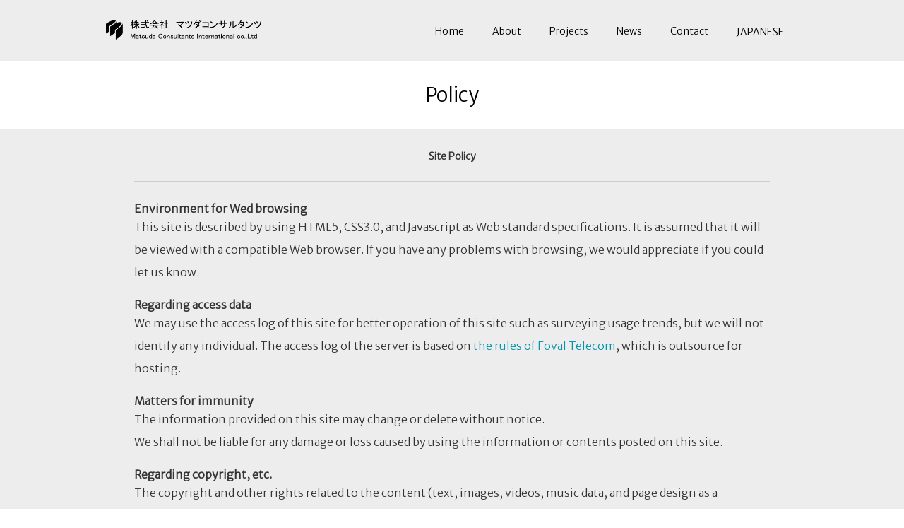

--- FILE ---
content_type: text/css
request_url: http://www.matsucon.co.jp/en/wp-content/themes/Matsuda%20consultants/assets/css/pc-styles.min.css
body_size: 23045
content:
@charset "UTF-8";


@import url('https://fonts.googleapis.com/css2?family=Merriweather+Sans:wght@300&family=Merriweather:wght@300&display=swap');

:root{
	--font-family-serif:  "Merriweather";
	--font-family-sans:   "Merriweather Sans";
	--font-family-mincho: "YuMincho", "Yu Mincho Medium", "Yu Mincho", "Hiragino Mincho ProN", "Noto Serif CJK", serif;
	--font-family-gothic: "YuGothic", "Yu Gothic Medium", "Yu Gothic", "Hiragino Kaku Gothic ProN", "Hiragino Kaku Gothic ProN", "Noto Sans CJK", sans-seri;
}

.c-border {
  color: #707070 !important
}

.bg-c-border {
  background: #707070 !important
}

.bg-c-border-opacity {
  background: rgba(112, 112, 112, 0.7) !important
}

.bg-hover-c-border:hover {
  background: #707070 !important
}

.font-c-border {
  color: #707070 !important
}

.bg-font-c-border {
  color: #707070 !important
}

.border-c-border {
  border-color: #707070 !important
}

.border-top-c-border {
  border-top-color: #707070 !important
}

.border-bottom-c-border {
  border-bottom-color: #707070 !important
}

.border-left-c-border {
  border-left-color: #707070 !important
}

.border-right-c-border {
  border-right-color: #707070 !important
}

.brown {
  color: #70462E !important
}

.bg-brown {
  background: #70462E !important
}

.bg-brown-opacity {
  background: rgba(112, 70, 46, 0.7) !important
}

.bg-hover-brown:hover {
  background: #70462E !important
}

.font-brown {
  color: #70462E !important
}

.bg-font-brown {
  color: #70462E !important
}

.border-brown {
  border-color: #70462E !important
}

.border-top-brown {
  border-top-color: #70462E !important
}

.border-bottom-brown {
  border-bottom-color: #70462E !important
}

.border-left-brown {
  border-left-color: #70462E !important
}

.border-right-brown {
  border-right-color: #70462E !important
}

.gray {
  color: #F5F5F5 !important
}

.bg-gray {
  background: #F5F5F5 !important
}

.bg-gray-opacity {
  background: rgba(245, 245, 245, 0.7) !important
}

.bg-hover-gray:hover {
  background: #F5F5F5 !important
}

.font-gray {
  color: #F5F5F5 !important
}

.bg-font-gray {
  color: #F5F5F5 !important
}

.border-gray {
  border-color: #F5F5F5 !important
}

.border-top-gray {
  border-top-color: #F5F5F5 !important
}

.border-bottom-gray {
  border-bottom-color: #F5F5F5 !important
}

.border-left-gray {
  border-left-color: #F5F5F5 !important
}

.border-right-gray {
  border-right-color: #F5F5F5 !important
}

.black {
  color: #000 !important
}

.bg-black {
  background: #000 !important
}

.bg-black-opacity {
  background: rgba(0, 0, 0, 0.7) !important
}

.bg-hover-black:hover {
  background: #000 !important
}

.font-black {
  color: #000 !important
}

.bg-font-black {
  color: #000 !important
}

.border-black {
  border-color: #000 !important
}

.border-top-black {
  border-top-color: #000 !important
}

.border-bottom-black {
  border-bottom-color: #000 !important
}

.border-left-black {
  border-left-color: #000 !important
}

.border-right-black {
  border-right-color: #000 !important
}

.white {
  color: #fff !important
}

.bg-white {
  background: #fff !important
}

.bg-white-opacity {
  background: rgba(255, 255, 255, 0.7) !important
}

.bg-hover-white:hover {
  background: #fff !important
}

.font-white {
  color: #fff !important
}

.bg-font-white {
  color: #fff !important
}

.border-white {
  border-color: #fff !important
}

.border-top-white {
  border-top-color: #fff !important
}

.border-bottom-white {
  border-bottom-color: #fff !important
}

.border-left-white {
  border-left-color: #fff !important
}

.border-right-white {
  border-right-color: #fff !important
}

.transparent {
  color: rgba(255, 255, 255, 0.3) !important
}

.bg-transparent {
  background: rgba(255, 255, 255, 0.3) !important
}

.bg-transparent-opacity {
  background: rgba(255, 255, 255, 0.7) !important
}

.bg-hover-transparent:hover {
  background: rgba(255, 255, 255, 0.3) !important
}

.font-transparent {
  color: rgba(255, 255, 255, 0.3) !important
}

.bg-font-transparent {
  color: rgba(255, 255, 255, 0.3) !important
}

.border-transparent {
  border-color: rgba(255, 255, 255, 0.3) !important
}

.border-top-transparent {
  border-top-color: rgba(255, 255, 255, 0.3) !important
}

.border-bottom-transparent {
  border-bottom-color: rgba(255, 255, 255, 0.3) !important
}

.border-left-transparent {
  border-left-color: rgba(255, 255, 255, 0.3) !important
}

.border-right-transparent {
  border-right-color: rgba(255, 255, 255, 0.3) !important
}

.topics {
  color: #0293AD !important
}

.bg-topics {
  background: #0293AD !important
}

.bg-topics-opacity {
  background: rgba(2, 147, 173, 0.7) !important
}

.bg-hover-topics:hover {
  background: #0293AD !important
}

.font-topics {
  color: #0293AD !important
}

.bg-font-topics {
  color: #0293AD !important
}

.border-topics {
  border-color: #0293AD !important
}

.border-top-topics {
  border-top-color: #0293AD !important
}

.border-bottom-topics {
  border-bottom-color: #0293AD !important
}

.border-left-topics {
  border-left-color: #0293AD !important
}

.border-right-topics {
  border-right-color: #0293AD !important
}

.event {
  color: #C9AA00 !important
}

.bg-event {
  background: #C9AA00 !important
}

.bg-event-opacity {
  background: rgba(201, 170, 0, 0.7) !important
}

.bg-hover-event:hover {
  background: #C9AA00 !important
}

.font-event {
  color: #C9AA00 !important
}

.bg-font-event {
  color: #C9AA00 !important
}

.border-event {
  border-color: #C9AA00 !important
}

.border-top-event {
  border-top-color: #C9AA00 !important
}

.border-bottom-event {
  border-bottom-color: #C9AA00 !important
}

.border-left-event {
  border-left-color: #C9AA00 !important
}

.border-right-event {
  border-right-color: #C9AA00 !important
}

.sky {
  color: #0293AD !important
}

.bg-sky {
  background: #0293AD !important
}

.bg-sky-opacity {
  background: rgba(2, 147, 173, 0.7) !important
}

.bg-hover-sky:hover {
  background: #0293AD !important
}

.font-sky {
  color: #0293AD !important
}

.bg-font-sky {
  color: #0293AD !important
}

.border-sky {
  border-color: #0293AD !important
}

.border-top-sky {
  border-top-color: #0293AD !important
}

.border-bottom-sky {
  border-bottom-color: #0293AD !important
}

.border-left-sky {
  border-left-color: #0293AD !important
}

.border-right-sky {
  border-right-color: #0293AD !important
}

a,
abbr,
acronym,
address,
applet,
article,
b,
big,
blockquote,
body,
caption,
center,
cite,
code,
dd,
del,
dfn,
div,
dl,
dt,
em,
fieldset,
figcaption,
figure,
font,
footer,
form,
h1,
h2,
h3,
h4,
h5,
h6,
header,
html,
i,
iframe,
img,
ins,
kbd,
label,
legend,
li,
nav,
object,
ol,
p,
pre,
q,
s,
samp,
section,
small,
span,
strike,
strong,
sub,
sup,
table,
tbody,
td,
tfoot,
th,
thead,
tr,
tt,
u,
ul,
var {
/*  margin: ;
  padding: ;*/
  font-weight: normal;
  font-style: normal;
  -webkit-box-sizing: border-box;
  -o-box-sizing: border-box;
  -ms-box-sizing: border-box;
  box-sizing: border-box;
  -ms-text-size-adjust: 100%;
  -webkit-text-size-adjust: 100%;
  border-color: #ededed
}

form input,
form textarea {
  -webkit-box-sizing: border-box !important;
  -o-box-sizing: border-box !important;
  -ms-box-sizing: border-box !important;
  box-sizing: border-box !important
}

body {
  margin: 0;
  padding: 0;
  width: 100%;
  -webkit-font-smoothing: subpixel-antialiased;
  -moz-osx-font-smoothing: unset
}

@media (-o-min-device-pixel-ratio:2/1),
(-webkit-min-device-pixel-ratio:2),
(min-resolution:2dppx),
only screen and (-webkit-min-device-pixel-ratio:2) {
  body {
    -webkit-font-smoothing: antialiased;
    -moz-osx-font-smoothing: grayscale
  }
}

html {
  width: 100%;
  overflow-y: scroll;
  font-size: 100%
}

img {
  border: none;
  -ms-interpolation-mode: bicubic;
  width: 100%
}

p {
  margin: 0 0 20px 0
}

ol,
ul {
  list-style: none;
  list-style-position: inside
}

ol li,
ul li {
  margin-bottom: 0.5em
}

dl {
  margin: 0
}

dl dt {
  margin: 0;
  font-weight: bold
}

dl dt a {
  font-weight: bold
}

dl dd {
  margin-bottom: 0.5em
}

hr {
  border-color: #ddd;
  border-style: solid;
  border-width: 1px 0 0 0;
  height: 1px
}

hr.solid {
  border-style: solid;
  border-color: #ccc
}

hr.dotted {
  border-style: dotted;
  border-color: #ccc
}

hr.dashed {
  border-style: dashed;
  border-color: #bbb
}

hr.trans {
  border-color: transparent;
  margin: 25px 0
}

table {
  border-collapse: collapse;
  border-spacing: 0;
  empty-cells: show;
  font-size: inherit
}

span.highlight {
  font-weight: bold;
  color: #f79531
}

.cf,
.clearfix {
  *zoom: 1
}

.cf:after,
.cf:before,
.clearfix:after,
.clearfix:before {
  content: " ";
  display: block;
  line-height: 0
}

.cf:after,
.clearfix:after {
  content: " ";
  display: block;
  clear: both
}

a:hover img.hover,
span:hover img.hover {
  opacity: 0.8
}

.b,
img.b {
  display: block
}

img.auto {
  display: block;
  margin: 0 auto
}

img.full {
  height: auto;
  width: 100%
}

img.max {
  height: auto;
  max-width: 100%
}

figure {
  margin-block-end: 0px !important;
  margin-block-start: 0px !important;
  margin-inline-end: 0px !important;
  margin-inline-start: 0px !important
}

body {
  color: #333;
  font-family:  var(--font-family-sans),var(--font-family-gothic);
/*
  font-family:  Merriweather, 游明朝, "Yu Mincho", YuMincho, "Hiragino Mincho ProN", "Noto Serif CJK", serif
*/
}
.font-normal {
  font-family:  var(--font-family-serif),var(--font-family-mincho);
/* 
font-family: Helvetica Neue, Helvetica, Hiragino Sans, "ヒラギノ角ゴ ProN W3", Hiragino Kaku Gothic ProN, "Noto Sans CJK", sans-seri
*/
}

/*p {
  font-family:  var(--font-family-serif),var(--font-family-mincho);
}
*/
button,
input,
select,
textarea {
  font-family:  var(--font-family-serif),var(--font-family-mincho);
/*  font-family: arial, helvetica, clean, sans-serif;*/
  font-size: 14px
}

@media only screen and (max-width:767px) {

  button,
  input,
  select,
  textarea {
    font-size: 14px
  }
}

code,
kbd,
pre,
samp,
tt {
  font-family: inherit;
  line-height: 100%;
  font-size: 14px
}

@media only screen and (max-width:767px) {

  code,
  kbd,
  pre,
  samp,
  tt {
    font-size: 14px
  }
}

blockquote,
dl,
ol,
pre,
td,
th,
ul {
  line-height: 1.5;
  font-size: 14px
}

@media only screen and (max-width:767px) {

  blockquote,
  dl,
  ol,
  pre,
  td,
  th,
  ul {
    font-size: 14px
  }
}

p {
  line-height: 2;
  font-size: 16px
}

.recent-news p {
  line-height: 1.8;
  font-size: 20px;
  z-index: 10;
  width: 1060px;
  margin: 0 auto 30px
}

.about_background {
    width: 100%;
    height: 100%;
    position: absolute;
    object-fit: cover
}

.recent-news {
    padding: 50px 0 0 0;
}

.recent-news .container_project {
    width: 1130px;
    margin: 0 auto;
}

@media only screen and (max-width:767px) {
  p {
    font-size: 16px
  }
}

dl,
ol,
ul {
  list-style-position: outside;
  font-size: 15px;
  padding: 0px !important
}

@media only screen and (max-width:767px) {

  dl,
  ol,
  ul {
    font-size: 16px
  }
}

.supp {
  font-size: 12px
}

@media only screen and (max-width:767px) {
  .supp {
    font-size: 12px
  }
}

blockquote p,
dd p,
dl p,
dt p,
ol p,
pre p,
td p,
th p,
ul p {
  font-size: 14px;
  padding: 10px 0
}

@media only screen and (max-width:767px) {

  blockquote p,
  dd p,
  dl p,
  dt p,
  ol p,
  pre p,
  td p,
  th p,
  ul p {
    font-size: 14px
  }
}

.bold {
  font-weight: bold
}

em {
  font-weight: bold
}

b {
  font-weight: bold
}


a {
  color: #333;
  text-decoration: none
}

a:hover {
  text-decoration: none;
  opacity: 1
}

h1,
h2,
h3,
h4,
h5,
h6 {
  font-weight: bold;
  margin: 0;
  padding: 8px 0 0;
  font-size: 14px;
}

.header_logo h3 {
  font-weight: bold;
  margin: 0;
  padding: 0px 0 0;
  font-size: 14px;
}

h1 a,
h2 a,
h3 a,
h4 a,
h5 a,
h6 a {
  font-weight: bold
}

@media only screen and (max-width:767px) {

  blockquote,
  dl,
  ol,
  pre,
  td,
  th,
  ul {
    font-size: 12px
  }
}

@media only screen and (max-width:767px) and (max-width:767px) {

  blockquote,
  dl,
  ol,
  pre,
  td,
  th,
  ul {
    font-size: 12px
  }
}

@media only screen and (max-width:767px) {
  p {
    font-size: 12px;
    padding: 5px 0
  }
}

@media only screen and (max-width:767px) and (max-width:767px) {
  p {
    font-size: 12px
  }
}

@media only screen and (max-width:767px) {

  dl,
  ol,
  ul {
    font-size: 12px
  }
}

@media only screen and (max-width:767px) and (max-width:767px) {

  dl,
  ol,
  ul {
    font-size: 12px
  }
}

@media only screen and (max-width:767px) {
  .supp {
    font-size: 10px
  }
}

@media only screen and (max-width:767px) and (max-width:767px) {
  .supp {
    font-size: 10px
  }
}

@media only screen and (max-width:767px) {

  blockquote p,
  dd p,
  dl p,
  dt p,
  ol p,
  pre p,
  td p,
  th p,
  ul p {
    font-size: 12px;
    padding: 5px 0
  }
}

@media only screen and (max-width:767px) and (max-width:767px) {

  blockquote p,
  dd p,
  dl p,
  dt p,
  ol p,
  pre p,
  td p,
  th p,
  ul p {
    font-size: 12px
  }
}

.header .header_inner {
  width: 100%;
  padding-right: 15px;
  padding-left: 15px;
  margin-right: auto;
  margin-left: auto;
  display: -webkit-box;
  display: -ms-flexbox;
  display: flex;
  -js-display: flex;
  -webkit-box-align: center;
  -ms-flex-align: center;
  align-items: center;
  -webkit-box-pack: justify;
  -ms-flex-pack: justify;
  justify-content: space-between;
  padding: 10px
}

@media (min-width:576px) {
  .header .header_inner {
    max-width: 540px
  }
}

@media (min-width:768px) {
  .header .header_inner {
    max-width: 720px
  }
}

@media (min-width:992px) {
  .header .header_inner {
    max-width: 960px
  }
}

@media (min-width:1200px) {
  .header .header_inner {
    max-width: 1140px
  }
}

.header .header_desc {
  width: calc(50% - 100px);
  -webkit-box-ordinal-group: 2;
  -ms-flex-order: 1;
  order: 1
}

.header .header_desc p {
  font-size: 14px;
  color: #70462E
}

@media only screen and (max-width:767px) {
  .header .header_desc p {
    font-size: 14px
  }
}

.header .header_logo {
  width: 200px;
  -webkit-box-ordinal-group: 3;
  -ms-flex-order: 2;
  order: 0;
  text-align: center
}

.header .header_logo img {
  width: 220px;
  height: 28px;
}

.header .header_search {
  width: calc(50% - 100px);
  -webkit-box-ordinal-group: 4;
  -ms-flex-order: 3;
  order: 3;
  display: -webkit-box;
  display: -ms-flexbox;
  display: flex;
  -js-display: flex;
  -webkit-box-pack: end;
  -ms-flex-pack: end;
  justify-content: flex-end;
  -webkit-box-align: center;
  -ms-flex-align: center;
  align-items: center;
  position: relative;
  *zoom: 1
}

.header .header_search:after,
.header .header_search:before {
  content: " ";
  display: block;
  line-height: 0
}

.header .header_search:after {
  content: " ";
  display: block;
  clear: both
}

.header .header_search input {
  width: 270px;
  padding: 10px;
  border-radius: 5px 5px 5px 5px !important;
  font-size: 12px;
  border: 1px solid #70462E
}

@media only screen and (max-width:767px) {
  .header .header_search input {
    font-size: 12px
  }
}

.header .header_search input::-webkit-input-placeholder {
  color: rgba(112, 70, 46, 0.3)
}

.header .header_search input::-moz-placeholder {
  color: rgba(112, 70, 46, 0.3)
}

.header .header_search input:-ms-input-placeholder {
  color: rgba(112, 70, 46, 0.3)
}

.header .header_search input::-ms-input-placeholder {
  color: rgba(112, 70, 46, 0.3)
}

.header .header_search input::placeholder {
  color: rgba(112, 70, 46, 0.3)
}

.header .header_search i,
.header .header_search svg {
  position: absolute;
  right: 10px;
  color: #70462E
}

.header .header_sns {
  display: -webkit-box;
  display: -ms-flexbox;
  display: flex;
  -js-display: flex;
  -webkit-box-pack: center;
  -ms-flex-pack: center;
  justify-content: center
}

.header .header_sns li {
  margin: 0 15px !important;
  display: -webkit-box;
  display: -ms-flexbox;
  display: flex;
  -js-display: flex;
  -webkit-box-align: center;
  -ms-flex-align: center;
  align-items: center;
  -webkit-box-pack: center;
  -ms-flex-pack: center;
  justify-content: center;
  border: 1px solid #70462E;
  border-radius: 50%;
  width: 30px;
  height: 30px
}

.header .header_sns li a {
  color: #70462E
}

.header .header_sns li svg {
  color: #70462E
}

.header .header_gray {
  background-color: #ededed;
  display: -webkit-box;
  display: -ms-flexbox;
  display: flex;
  -js-display: flex;
  -webkit-box-align: center;
  -ms-flex-align: center;
  align-items: center;
  -webkit-box-pack: center;
  -ms-flex-pack: center;
  justify-content: space-between;
  padding: 10px 150px 8px 150px;
  height: 9%
}

.header_top {
  background-color: #0a0a0a;
  display: -webkit-box;
  display: -ms-flexbox;
  display: flex;
  -js-display: flex;
  -webkit-box-align: center;
  -ms-flex-align: center;
  align-items: center;
  -webkit-box-pack: center;
  -ms-flex-pack: center;
  justify-content: space-between;
  padding: 10px 150px 8px 150px;
  position: fixed;
  height: 8%;
  width: 100%;
  z-index: 9999
}

.header .header_menu {
  display: none
}

.header.is-close .header_gray {
  -webkit-transform: translateY(-100%);
  -ms-transform: translateY(-100%);
  transform: translateY(-100%)
}

.header.is-short .header_inner {
  display: none
}

.header.is-short .header_gray {
  -webkit-transition: 0.5s;
  -o-transition: 0.5s;
  transition: 0.5s;
  -webkit-transform: translateY(0);
  -ms-transform: translateY(0);
  transform: translateY(0);
  z-index: 10000;
  position: fixed;
  width: 100%;
  top: 0;
  left: 0
}

.header-sp {
  display: none
}

@media only screen and (max-width:767px) {
  .header {
    display: -webkit-box;
    display: -ms-flexbox;
    display: contents;
    -js-display: flex;
    -webkit-box-align: center;
    -ms-flex-align: center;
    align-items: center;
    position: fixed;
    width: 100%;
    background-color: #fff;
    z-index: 97;
    padding: 10px 0
  }

  .header .header_desc,
  .header .header_search {
    display: none
  }

  .header .header_inner {
    padding-top: 0;
    padding-bottom: 0
  }

  .header .header_logo {
    height: auto;
    margin: 0 auto;
    text-align: center
  }

  .header .header_logo img {
    max-width: 50px;
    height: auto
  }

  .header .header_sns {
    margin: 0 auto
  }

  .header .header_gray {
    display: block;
    height: 100%;
    width: 0;
    position: fixed;
    z-index: 99;
    top: 0;
    left: 0;
    background-color: white;
    overflow-x: hidden;
    -webkit-transition: 0.5s;
    -o-transition: 0.5s;
    transition: 0.5s;
    padding-top: 70px
  }

  .header .header_gray ul li {
    white-space: nowrap
  }

  .header .header_gray.is-active {
    width: 100%
  }

  .header .header_gray.is-active .header_gray_body {
    opacity: 1
  }

  .header .header_menu {
    display: block;
    position: fixed;
    top: 28px;
    left: 22px;
    z-index: 100;
    cursor: pointer
  }

  .header .header_menu .header_border {
    -webkit-transition: 200ms all ease;
    -o-transition: 200ms all ease;
    transition: 200ms all ease
  }

  .header .header_menu.is-active .header_border-1 {
    width: 38px;
    -webkit-transform: translate(2px, 1px) rotate(45deg);
    -ms-transform: translate(2px, 1px) rotate(45deg);
    transform: translate(2px, 1px) rotate(45deg)
  }

  .header .header_menu.is-active .header_border-2 {
    width: 0
  }

  .header .header_menu.is-active .header_border-3 {
    width: 38px;
    -webkit-transform: translate(1px, 28px) rotate(-45deg);
    -ms-transform: translate(1px, 28px) rotate(-45deg);
    transform: translate(1px, 28px) rotate(-45deg)
  }
}

.gnav {
  display: flex
}

.gnav ul {
  display: -webkit-box;
  display: -ms-flexbox;
  display: flex;
  -js-display: flex;
  -webkit-box-align: center;
  -ms-flex-align: center;
  align-items: center;
  -webkit-box-pack: center;
  -ms-flex-pack: center;
  justify-content: center
}

.gnav ul li {
  padding: 0 20px;
  margin: 0
}

.gnav ul li a {
  text-decoration: none;
  color: #000;
  font-size: 14px;
  position: relative;
  display: block
}

@media only screen and (max-width:767px) {
  .gnav ul li a {
    font-size: 14px
  }
}

.gnav ul li a:before {
  content: " ";
  display: block;
  width: 0;
  height: 1px;
  position: absolute;
  bottom: -2px;
  left: 0;
  border-bottom: 1px solid #000;
  -webkit-transition: all 300ms 0s ease;
  -o-transition: all 300ms 0s ease;
  transition: all 300ms 0s ease
}

.gnav ul li a:hover:before {
  width: 100%
}

@media only screen and (max-width:767px) {
  .gnav {
    display: block
  }

  .gnav ul {
    display: block
  }

  .gnav ul li {
    display: block;
    padding: 20px 10px;
    margin: 0;
    border-bottom: 1px solid #000;
    position: relative
  }

  .gnav ul li svg {
    -webkit-transition: all 300ms 0s ease;
    -o-transition: all 300ms 0s ease;
    transition: all 300ms 0s ease;
    color: #707070;
    position: absolute;
    top: 50%;
    right: 15px;
    margin-top: -0.5em
  }

  .gnav ul li:last-child {
    border-bottom: none
  }
}

.gnav_top {
  display: flex
}

.gnav_top ul {
  display: -webkit-box;
  display: -ms-flexbox;
  display: flex;
  -js-display: flex;
  -webkit-box-align: center;
  -ms-flex-align: center;
  align-items: center;
  -webkit-box-pack: center;
  -ms-flex-pack: center;
  justify-content: center;
  
}

.gnav_top ul li {
  padding: 0 20px;
  margin: 0
}

.gnav_top ul li a {
  text-decoration: none;
  color: #fff;
  font-size: 14px;
  position: relative;
  display: block
}

@media only screen and (max-width:767px) {
  .gnav_top ul li a {
    font-size: 14px
  }
}

.gnav_top ul li a:before {
  content: " ";
  display: block;
  width: 0;
  height: 1px;
  position: absolute;
  bottom: -2px;
  left: 0;
  border-bottom: 1px solid #fff;
  -webkit-transition: all 300ms 0s ease;
  -o-transition: all 300ms 0s ease;
  transition: all 300ms 0s ease
}

.gnav_top ul li a:hover:before {
  width: 100%
}

@media only screen and (max-width:767px) {
  .gnav_top {
    display: block
  }

  .gnav_top ul {
    display: block
  }

  .gnav_top ul li {
    display: block;
    padding: 20px 10px;
    margin: 0;
    border-bottom: 1px solid #fff;
    position: relative
  }

  .gnav_top ul li svg {
    -webkit-transition: all 300ms 0s ease;
    -o-transition: all 300ms 0s ease;
    transition: all 300ms 0s ease;
    color: #707070;
    position: absolute;
    top: 50%;
    right: 15px;
    margin-top: -0.5em
  }

  .gnav_top ul li:last-child {
    border-bottom: none
  }
}

.l-slideNav {
  height: 100%;
  width: 0;
  position: fixed;
  z-index: 99;
  top: 0;
  left: 0;
  background-color: white;
  overflow-x: hidden;
  -webkit-transition: 0.5s;
  -o-transition: 0.5s;
  transition: 0.5s
}

.l-slideNav.-active {
  width: 100%
}

.l-slideNav.-active .l-slideNav_body {
  opacity: 1
}

.l-slideNav .l-slideNav_body {
  position: relative;
  top: 15%;
  width: 100%;
  padding: 0 20px;
  -webkit-box-sizing: border-box;
  box-sizing: border-box;
  opacity: 0;
  -webkit-transition: opacity 300ms 0.5s ease;
  -o-transition: opacity 300ms 0.5s ease;
  transition: opacity 300ms 0.5s ease
}

.l-slideNav a {
  display: block;
  font-size: 14px;
  -webkit-transition: 0.3s;
  -o-transition: 0.3s;
  transition: 0.3s;
  text-decoration: none
}

@media only screen and (max-width:767px) {
  .l-slideNav a {
    font-size: 14px
  }
}

.l-slideNav a:focus,
.l-slideNav a:hover {
  color: #f1f1f1
}

.l-slideNav a.nav--sp__list__item__link {
  width: 40%
}

.l-slideNav nav ul li {
  padding: 20px 10px;
  margin: 0;
  -webkit-box-sizing: border-box;
  box-sizing: border-box;
  border-bottom: 1px solid #70462E;
  position: relative
}

.l-slideNav nav ul li svg {
  -webkit-transition: all 300ms 0s ease;
  -o-transition: all 300ms 0s ease;
  transition: all 300ms 0s ease;
  color: #707070;
  position: absolute;
  top: 50%;
  right: 15px;
  margin-top: -0.5em
}

.l-slideNav nav ul li:last-child {
  border-bottom: none
}

.footer {
  text-align: center;
  padding: 50px 0;
  background: #e6e6e6
}

.footer nav ul {
  display: -webkit-box;
  display: -ms-flexbox;
  display: flex;
  -js-display: flex;
  -webkit-box-align: center;
  -ms-flex-align: center;
  align-items: center;
  -webkit-box-pack: center;
  -ms-flex-pack: center;
  justify-content: center;
  margin-bottom: 15px
}

.footer nav ul li {
  padding: 5px 20px
}

.footer nav ul li a {
  text-decoration: none;
  color: #000;
  font-size: 14px
}

.footer_top {
  text-align: center;
  padding: 50px 0;
  background: #e6e6e6;
  position: relative;
  width: 100%
}


.footer_top nav ul {
  display: -webkit-box;
  display: -ms-flexbox;
  display: flex;
  -js-display: flex;
  -webkit-box-align: center;
  -ms-flex-align: center;
  align-items: center;
  -webkit-box-pack: center;
  -ms-flex-pack: center;
  justify-content: center;
  margin-bottom: 15px
}

.footer_top nav ul li {
  padding: 5px 20px
}

.footer_top nav ul li a {
  text-decoration: none;
  color: #000;
  font-size: 14px
}

.footer_top .footer_copyright {
  color: #878787;
  padding: 15px 0
}

@media only screen and (max-width:767px) {
  .footer nav ul li a {
    font-size: 14px
  }
}

.footer .footer_logo {
  padding: 15px 0;
  text-align: center
}

.footer .footer_logo img {
  width: 50%;
  height: 50%
}

.footer .footer_copyright {
  color: #878787;
  padding: 15px 0
}

.footer .footer_copyright small {
  font-size: 10px
}

@media only screen and (max-width:767px) {
  .footer .footer_copyright small {
    font-size: 10px
  }
}

@media only screen and (max-width:767px) {
  .footer nav ul {
    display: block;
    *zoom: 1;
    margin: 0 auto 15px
  }

  .footer nav ul:after,
  .footer nav ul:before {
    content: " ";
    display: block;
    line-height: 0
  }

  .footer nav ul:after {
    content: " ";
    display: block;
    clear: both
  }

  .footer nav ul li {
    padding: 5px 20px
  }

  .footer nav ul li a {
    text-decoration: none;
    color: #fff;
    font-size: 14px
  }
}

@media only screen and (max-width:767px) and (max-width:767px) {
  .footer nav ul li a {
    font-size: 14px
  }
}

.content {
  font-size: 16px
    /*!
   * Bootstrap Grid v4.0.0 (https://getbootstrap.com)
   * Copyright 2011-2018 The Bootstrap Authors
   * Copyright 2011-2018 Twitter, Inc.
   * Licensed under MIT (https://github.com/twbs/bootstrap/blob/master/LICENSE)
   */
}

.content
a[href*="http"]{
  color: #0293AD;
}
.content
a[href*="http"]:hover{
  border-bottom: 1px solid;
}

@-ms-viewport {
    width: device-width
}

.content html {
  -webkit-box-sizing: border-box;
  box-sizing: border-box;
  -ms-overflow-style: scrollbar
}

.content *,
.content :after,
.content :before {
  -webkit-box-sizing: inherit;
  box-sizing: inherit
}

.content .container {
  width: 100%;
  padding-right: 15px;
  padding-left: 15px;
  margin-right: auto;
  margin-left: auto
}

@media (min-width:576px) {
  .content .container {
    max-width: 540px
  }
}

@media (min-width:768px) {
  .content .container {
    max-width: 720px
  }
}

@media (min-width:992px) {
  .content .container {
    max-width: 960px
  }
}

@media (min-width:1200px) {
  .content .container {
    max-width: 1140px
  }
}

.content .container-fluid {
  width: 100%;
  padding-right: 15px;
  padding-left: 15px;
  margin-right: auto;
  margin-left: auto
}

.content .row {
  display: -webkit-box;
  display: -ms-flexbox;
  display: flex;
  -ms-flex-wrap: wrap;
  flex-wrap: wrap;
  margin-right: -15px;
  margin-left: -15px
}

.content .no-gutters {
  margin-right: 0;
  margin-left: 0
}

.content .no-gutters>.col,
.content .no-gutters>[class*=col-] {
  padding-right: 0;
  padding-left: 0
}

.content .col,
.content .col-1,
.content .col-2,
.content .col-3,
.content .col-4,
.content .col-5,
.content .col-6,
.content .col-7,
.content .col-8,
.content .col-9,
.content .col-10,
.content .col-11,
.content .col-12,
.content .col-auto,
.content .col-lg,
.content .col-lg-1,
.content .col-lg-2,
.content .col-lg-3,
.content .col-lg-4,
.content .col-lg-5,
.content .col-lg-6,
.content .col-lg-7,
.content .col-lg-8,
.content .col-lg-9,
.content .col-lg-10,
.content .col-lg-11,
.content .col-lg-12,
.content .col-lg-auto,
.content .col-md,
.content .col-md-1,
.content .col-md-2,
.content .col-md-3,
.content .col-md-4,
.content .col-md-5,
.content .col-md-6,
.content .col-md-7,
.content .col-md-8,
.content .col-md-9,
.content .col-md-10,
.content .col-md-11,
.content .col-md-12,
.content .col-md-auto,
.content .col-sm,
.content .col-sm-1,
.content .col-sm-2,
.content .col-sm-3,
.content .col-sm-4,
.content .col-sm-5,
.content .col-sm-6,
.content .col-sm-7,
.content .col-sm-8,
.content .col-sm-9,
.content .col-sm-10,
.content .col-sm-11,
.content .col-sm-12,
.content .col-sm-auto,
.content .col-xl,
.content .col-xl-1,
.content .col-xl-2,
.content .col-xl-3,
.content .col-xl-4,
.content .col-xl-5,
.content .col-xl-6,
.content .col-xl-7,
.content .col-xl-8,
.content .col-xl-9,
.content .col-xl-10,
.content .col-xl-11,
.content .col-xl-12,
.content .col-xl-auto {
  position: relative;
  width: 100%;
  min-height: 1px;
  padding-right: 15px;
  padding-left: 15px
}

.content .col {
  -ms-flex-preferred-size: 0;
  flex-basis: 0;
  -webkit-box-flex: 1;
  -ms-flex-positive: 1;
  flex-grow: 1;
  max-width: 100%
}

.content .col-auto {
  -webkit-box-flex: 0;
  -ms-flex: 0 0 auto;
  flex: 0 0 auto;
  width: auto;
  max-width: none
}

.content .col-1 {
  -webkit-box-flex: 0;
  -ms-flex: 0 0 8.333333%;
  flex: 0 0 8.333333%;
  max-width: 8.333333%
}

.content .col-2 {
  -webkit-box-flex: 0;
  -ms-flex: 0 0 16.666667%;
  flex: 0 0 16.666667%;
  max-width: 16.666667%
}

.content .col-3 {
  -webkit-box-flex: 0;
  -ms-flex: 0 0 25%;
  flex: 0 0 25%;
  max-width: 25%
}

.content .col-4 {
  -webkit-box-flex: 0;
  -ms-flex: 0 0 33.333333%;
  flex: 0 0 33.333333%;
  max-width: 33.333333%
}

.content .col-5 {
  -webkit-box-flex: 0;
  -ms-flex: 0 0 41.666667%;
  flex: 0 0 41.666667%;
  max-width: 41.666667%
}

.content .col-6 {
  -webkit-box-flex: 0;
  -ms-flex: 0 0 50%;
  flex: 0 0 50%;
  max-width: 50%
}

.content .col-7 {
  -webkit-box-flex: 0;
  -ms-flex: 0 0 58.333333%;
  flex: 0 0 58.333333%;
  max-width: 58.333333%
}

.content .col-8 {
  -webkit-box-flex: 0;
  -ms-flex: 0 0 66.666667%;
  flex: 0 0 66.666667%;
  max-width: 66.666667%
}

.content .col-9 {
  -webkit-box-flex: 0;
  -ms-flex: 0 0 75%;
  flex: 0 0 75%;
  max-width: 75%
}

.content .col-10 {
  -webkit-box-flex: 0;
  -ms-flex: 0 0 83.333333%;
  flex: 0 0 83.333333%;
  max-width: 83.333333%
}

.content .col-11 {
  -webkit-box-flex: 0;
  -ms-flex: 0 0 91.666667%;
  flex: 0 0 91.666667%;
  max-width: 91.666667%
}

.content .col-12 {
  -webkit-box-flex: 0;
  -ms-flex: 0 0 100%;
  flex: 0 0 100%;
  max-width: 100%
}

.content .order-first {
  -webkit-box-ordinal-group: 0;
  -ms-flex-order: -1;
  order: -1
}

.content .order-last {
  -webkit-box-ordinal-group: 14;
  -ms-flex-order: 13;
  order: 13
}

.content .order-0 {
  -webkit-box-ordinal-group: 1;
  -ms-flex-order: 0;
  order: 0
}

.content .order-1 {
  -webkit-box-ordinal-group: 2;
  -ms-flex-order: 1;
  order: 1
}

.content .order-2 {
  -webkit-box-ordinal-group: 3;
  -ms-flex-order: 2;
  order: 2
}

.content .order-3 {
  -webkit-box-ordinal-group: 4;
  -ms-flex-order: 3;
  order: 3
}

.content .order-4 {
  -webkit-box-ordinal-group: 5;
  -ms-flex-order: 4;
  order: 4
}

.content .order-5 {
  -webkit-box-ordinal-group: 6;
  -ms-flex-order: 5;
  order: 5
}

.content .order-6 {
  -webkit-box-ordinal-group: 7;
  -ms-flex-order: 6;
  order: 6
}

.content .order-7 {
  -webkit-box-ordinal-group: 8;
  -ms-flex-order: 7;
  order: 7
}

.content .order-8 {
  -webkit-box-ordinal-group: 9;
  -ms-flex-order: 8;
  order: 8
}

.content .order-9 {
  -webkit-box-ordinal-group: 10;
  -ms-flex-order: 9;
  order: 9
}

.content .order-10 {
  -webkit-box-ordinal-group: 11;
  -ms-flex-order: 10;
  order: 10
}

.content .order-11 {
  -webkit-box-ordinal-group: 12;
  -ms-flex-order: 11;
  order: 11
}

.content .order-12 {
  -webkit-box-ordinal-group: 13;
  -ms-flex-order: 12;
  order: 12
}

.content .offset-1 {
  margin-left: 8.333333%
}

.content .offset-2 {
  margin-left: 16.666667%
}

.content .offset-3 {
  margin-left: 25%
}

.content .offset-4 {
  margin-left: 33.333333%
}

.content .offset-5 {
  margin-left: 41.666667%
}

.content .offset-6 {
  margin-left: 50%
}

.content .offset-7 {
  margin-left: 58.333333%
}

.content .offset-8 {
  margin-left: 66.666667%
}

.content .offset-9 {
  margin-left: 75%
}

.content .offset-10 {
  margin-left: 83.333333%
}

.content .offset-11 {
  margin-left: 91.666667%
}

@media (min-width:576px) {
  .content .col-sm {
    -ms-flex-preferred-size: 0;
    flex-basis: 0;
    -webkit-box-flex: 1;
    -ms-flex-positive: 1;
    flex-grow: 1;
    max-width: 100%
  }

  .content .col-sm-auto {
    -webkit-box-flex: 0;
    -ms-flex: 0 0 auto;
    flex: 0 0 auto;
    width: auto;
    max-width: none
  }

  .content .col-sm-1 {
    -webkit-box-flex: 0;
    -ms-flex: 0 0 8.333333%;
    flex: 0 0 8.333333%;
    max-width: 8.333333%
  }

  .content .col-sm-2 {
    -webkit-box-flex: 0;
    -ms-flex: 0 0 16.666667%;
    flex: 0 0 16.666667%;
    max-width: 16.666667%
  }

  .content .col-sm-3 {
    -webkit-box-flex: 0;
    -ms-flex: 0 0 25%;
    flex: 0 0 25%;
    max-width: 25%
  }

  .content .col-sm-4 {
    -webkit-box-flex: 0;
    -ms-flex: 0 0 33.333333%;
    flex: 0 0 33.333333%;
    max-width: 33.333333%
  }

  .content .col-sm-5 {
    -webkit-box-flex: 0;
    -ms-flex: 0 0 41.666667%;
    flex: 0 0 41.666667%;
    max-width: 41.666667%
  }

  .content .col-sm-6 {
    -webkit-box-flex: 0;
    -ms-flex: 0 0 50%;
    flex: 0 0 50%;
    max-width: 50%
  }

  .content .col-sm-7 {
    -webkit-box-flex: 0;
    -ms-flex: 0 0 58.333333%;
    flex: 0 0 58.333333%;
    max-width: 58.333333%
  }

  .content .col-sm-8 {
    -webkit-box-flex: 0;
    -ms-flex: 0 0 66.666667%;
    flex: 0 0 66.666667%;
    max-width: 66.666667%
  }

  .content .col-sm-9 {
    -webkit-box-flex: 0;
    -ms-flex: 0 0 75%;
    flex: 0 0 75%;
    max-width: 75%
  }

  .content .col-sm-10 {
    -webkit-box-flex: 0;
    -ms-flex: 0 0 83.333333%;
    flex: 0 0 83.333333%;
    max-width: 83.333333%
  }

  .content .col-sm-11 {
    -webkit-box-flex: 0;
    -ms-flex: 0 0 91.666667%;
    flex: 0 0 91.666667%;
    max-width: 91.666667%
  }

  .content .col-sm-12 {
    -webkit-box-flex: 0;
    -ms-flex: 0 0 100%;
    flex: 0 0 100%;
    max-width: 100%
  }

  .content .order-sm-first {
    -webkit-box-ordinal-group: 0;
    -ms-flex-order: -1;
    order: -1
  }

  .content .order-sm-last {
    -webkit-box-ordinal-group: 14;
    -ms-flex-order: 13;
    order: 13
  }

  .content .order-sm-0 {
    -webkit-box-ordinal-group: 1;
    -ms-flex-order: 0;
    order: 0
  }

  .content .order-sm-1 {
    -webkit-box-ordinal-group: 2;
    -ms-flex-order: 1;
    order: 1
  }

  .content .order-sm-2 {
    -webkit-box-ordinal-group: 3;
    -ms-flex-order: 2;
    order: 2
  }

  .content .order-sm-3 {
    -webkit-box-ordinal-group: 4;
    -ms-flex-order: 3;
    order: 3
  }

  .content .order-sm-4 {
    -webkit-box-ordinal-group: 5;
    -ms-flex-order: 4;
    order: 4
  }

  .content .order-sm-5 {
    -webkit-box-ordinal-group: 6;
    -ms-flex-order: 5;
    order: 5
  }

  .content .order-sm-6 {
    -webkit-box-ordinal-group: 7;
    -ms-flex-order: 6;
    order: 6
  }

  .content .order-sm-7 {
    -webkit-box-ordinal-group: 8;
    -ms-flex-order: 7;
    order: 7
  }

  .content .order-sm-8 {
    -webkit-box-ordinal-group: 9;
    -ms-flex-order: 8;
    order: 8
  }

  .content .order-sm-9 {
    -webkit-box-ordinal-group: 10;
    -ms-flex-order: 9;
    order: 9
  }

  .content .order-sm-10 {
    -webkit-box-ordinal-group: 11;
    -ms-flex-order: 10;
    order: 10
  }

  .content .order-sm-11 {
    -webkit-box-ordinal-group: 12;
    -ms-flex-order: 11;
    order: 11
  }

  .content .order-sm-12 {
    -webkit-box-ordinal-group: 13;
    -ms-flex-order: 12;
    order: 12
  }

  .content .offset-sm-0 {
    margin-left: 0
  }

  .content .offset-sm-1 {
    margin-left: 8.333333%
  }

  .content .offset-sm-2 {
    margin-left: 16.666667%
  }

  .content .offset-sm-3 {
    margin-left: 25%
  }

  .content .offset-sm-4 {
    margin-left: 33.333333%
  }

  .content .offset-sm-5 {
    margin-left: 41.666667%
  }

  .content .offset-sm-6 {
    margin-left: 50%
  }

  .content .offset-sm-7 {
    margin-left: 58.333333%
  }

  .content .offset-sm-8 {
    margin-left: 66.666667%
  }

  .content .offset-sm-9 {
    margin-left: 75%
  }

  .content .offset-sm-10 {
    margin-left: 83.333333%
  }

  .content .offset-sm-11 {
    margin-left: 91.666667%
  }
}

@media (min-width:768px) {
  .content .col-md {
    -ms-flex-preferred-size: 0;
    flex-basis: 0;
    -webkit-box-flex: 1;
    -ms-flex-positive: 1;
    flex-grow: 1;
    max-width: 100%
  }

  .content .col-md-auto {
    -webkit-box-flex: 0;
    -ms-flex: 0 0 auto;
    flex: 0 0 auto;
    width: auto;
    max-width: none
  }

  .content .col-md-1 {
    -webkit-box-flex: 0;
    -ms-flex: 0 0 8.333333%;
    flex: 0 0 8.333333%;
    max-width: 8.333333%
  }

  .content .col-md-2 {
    -webkit-box-flex: 0;
    -ms-flex: 0 0 16.666667%;
    flex: 0 0 16.666667%;
    max-width: 16.666667%
  }

  .content .col-md-3 {
    -webkit-box-flex: 0;
    -ms-flex: 0 0 25%;
    flex: 0 0 25%;
    max-width: 25%
  }

  .content .col-md-4 {
    -webkit-box-flex: 0;
    -ms-flex: 0 0 33.333333%;
    flex: 0 0 33.333333%;
    max-width: 33.333333%
  }

  .content .col-md-5 {
    -webkit-box-flex: 0;
    -ms-flex: 0 0 41.666667%;
    flex: 0 0 41.666667%;
    max-width: 41.666667%
  }

  .content .col-md-6 {
    -webkit-box-flex: 0;
    -ms-flex: 0 0 50%;
    flex: 0 0 50%;
    max-width: 50%
  }

  .content .col-md-7 {
    -webkit-box-flex: 0;
    -ms-flex: 0 0 58.333333%;
    flex: 0 0 58.333333%;
    max-width: 58.333333%
  }

  .content .col-md-8 {
    -webkit-box-flex: 0;
    -ms-flex: 0 0 66.666667%;
    flex: 0 0 66.666667%;
    max-width: 66.666667%
  }

  .content .col-md-9 {
    -webkit-box-flex: 0;
    -ms-flex: 0 0 75%;
    flex: 0 0 75%;
    max-width: 75%
  }

  .content .col-md-10 {
    -webkit-box-flex: 0;
    -ms-flex: 0 0 83.333333%;
    flex: 0 0 83.333333%;
    max-width: 83.333333%
  }

  .content .col-md-11 {
    -webkit-box-flex: 0;
    -ms-flex: 0 0 91.666667%;
    flex: 0 0 91.666667%;
    max-width: 91.666667%
  }

  .content .col-md-12 {
    -webkit-box-flex: 0;
    -ms-flex: 0 0 100%;
    flex: 0 0 100%;
    max-width: 100%
  }

  .content .order-md-first {
    -webkit-box-ordinal-group: 0;
    -ms-flex-order: -1;
    order: -1
  }

  .content .order-md-last {
    -webkit-box-ordinal-group: 14;
    -ms-flex-order: 13;
    order: 13
  }

  .content .order-md-0 {
    -webkit-box-ordinal-group: 1;
    -ms-flex-order: 0;
    order: 0
  }

  .content .order-md-1 {
    -webkit-box-ordinal-group: 2;
    -ms-flex-order: 1;
    order: 1
  }

  .content .order-md-2 {
    -webkit-box-ordinal-group: 3;
    -ms-flex-order: 2;
    order: 2
  }

  .content .order-md-3 {
    -webkit-box-ordinal-group: 4;
    -ms-flex-order: 3;
    order: 3
  }

  .content .order-md-4 {
    -webkit-box-ordinal-group: 5;
    -ms-flex-order: 4;
    order: 4
  }

  .content .order-md-5 {
    -webkit-box-ordinal-group: 6;
    -ms-flex-order: 5;
    order: 5
  }

  .content .order-md-6 {
    -webkit-box-ordinal-group: 7;
    -ms-flex-order: 6;
    order: 6
  }

  .content .order-md-7 {
    -webkit-box-ordinal-group: 8;
    -ms-flex-order: 7;
    order: 7
  }

  .content .order-md-8 {
    -webkit-box-ordinal-group: 9;
    -ms-flex-order: 8;
    order: 8
  }

  .content .order-md-9 {
    -webkit-box-ordinal-group: 10;
    -ms-flex-order: 9;
    order: 9
  }

  .content .order-md-10 {
    -webkit-box-ordinal-group: 11;
    -ms-flex-order: 10;
    order: 10
  }

  .content .order-md-11 {
    -webkit-box-ordinal-group: 12;
    -ms-flex-order: 11;
    order: 11
  }

  .content .order-md-12 {
    -webkit-box-ordinal-group: 13;
    -ms-flex-order: 12;
    order: 12
  }

  .content .offset-md-0 {
    margin-left: 0
  }

  .content .offset-md-1 {
    margin-left: 8.333333%
  }

  .content .offset-md-2 {
    margin-left: 16.666667%
  }

  .content .offset-md-3 {
    margin-left: 25%
  }

  .content .offset-md-4 {
    margin-left: 33.333333%
  }

  .content .offset-md-5 {
    margin-left: 41.666667%
  }

  .content .offset-md-6 {
    margin-left: 50%
  }

  .content .offset-md-7 {
    margin-left: 58.333333%
  }

  .content .offset-md-8 {
    margin-left: 66.666667%
  }

  .content .offset-md-9 {
    margin-left: 75%
  }

  .content .offset-md-10 {
    margin-left: 83.333333%
  }

  .content .offset-md-11 {
    margin-left: 91.666667%
  }
}

@media (min-width:992px) {
  .content .col-lg {
    -ms-flex-preferred-size: 0;
    flex-basis: 0;
    -webkit-box-flex: 1;
    -ms-flex-positive: 1;
    flex-grow: 1;
    max-width: 100%
  }

  .content .col-lg-auto {
    -webkit-box-flex: 0;
    -ms-flex: 0 0 auto;
    flex: 0 0 auto;
    width: auto;
    max-width: none
  }

  .content .col-lg-1 {
    -webkit-box-flex: 0;
    -ms-flex: 0 0 8.333333%;
    flex: 0 0 8.333333%;
    max-width: 8.333333%
  }

  .content .col-lg-2 {
    -webkit-box-flex: 0;
    -ms-flex: 0 0 16.666667%;
    flex: 0 0 16.666667%;
    max-width: 16.666667%
  }

  .content .col-lg-3 {
    -webkit-box-flex: 0;
    -ms-flex: 0 0 25%;
    flex: 0 0 25%;
    max-width: 25%
  }

  .content .col-lg-4 {
    -webkit-box-flex: 0;
    -ms-flex: 0 0 33.333333%;
    flex: 0 0 33.333333%;
    max-width: 33.333333%
  }

  .content .col-lg-5 {
    -webkit-box-flex: 0;
    -ms-flex: 0 0 41.666667%;
    flex: 0 0 41.666667%;
    max-width: 41.666667%
  }

  .content .col-lg-6 {
    -webkit-box-flex: 0;
    -ms-flex: 0 0 50%;
    flex: 0 0 50%;
    max-width: 50%
  }

  .content .col-lg-7 {
    -webkit-box-flex: 0;
    -ms-flex: 0 0 58.333333%;
    flex: 0 0 58.333333%;
    max-width: 58.333333%
  }

  .content .col-lg-8 {
    -webkit-box-flex: 0;
    -ms-flex: 0 0 66.666667%;
    flex: 0 0 66.666667%;
    max-width: 66.666667%
  }

  .content .col-lg-9 {
    -webkit-box-flex: 0;
    -ms-flex: 0 0 75%;
    flex: 0 0 75%;
    max-width: 75%
  }

  .content .col-lg-10 {
    -webkit-box-flex: 0;
    -ms-flex: 0 0 83.333333%;
    flex: 0 0 83.333333%;
    max-width: 83.333333%
  }

  .content .col-lg-11 {
    -webkit-box-flex: 0;
    -ms-flex: 0 0 91.666667%;
    flex: 0 0 91.666667%;
    max-width: 91.666667%
  }

  .content .col-lg-12 {
    -webkit-box-flex: 0;
    -ms-flex: 0 0 100%;
    flex: 0 0 100%;
    max-width: 100%
  }

  .content .order-lg-first {
    -webkit-box-ordinal-group: 0;
    -ms-flex-order: -1;
    order: -1
  }

  .content .order-lg-last {
    -webkit-box-ordinal-group: 14;
    -ms-flex-order: 13;
    order: 13
  }

  .content .order-lg-0 {
    -webkit-box-ordinal-group: 1;
    -ms-flex-order: 0;
    order: 0
  }

  .content .order-lg-1 {
    -webkit-box-ordinal-group: 2;
    -ms-flex-order: 1;
    order: 1
  }

  .content .order-lg-2 {
    -webkit-box-ordinal-group: 3;
    -ms-flex-order: 2;
    order: 2
  }

  .content .order-lg-3 {
    -webkit-box-ordinal-group: 4;
    -ms-flex-order: 3;
    order: 3
  }

  .content .order-lg-4 {
    -webkit-box-ordinal-group: 5;
    -ms-flex-order: 4;
    order: 4
  }

  .content .order-lg-5 {
    -webkit-box-ordinal-group: 6;
    -ms-flex-order: 5;
    order: 5
  }

  .content .order-lg-6 {
    -webkit-box-ordinal-group: 7;
    -ms-flex-order: 6;
    order: 6
  }

  .content .order-lg-7 {
    -webkit-box-ordinal-group: 8;
    -ms-flex-order: 7;
    order: 7
  }

  .content .order-lg-8 {
    -webkit-box-ordinal-group: 9;
    -ms-flex-order: 8;
    order: 8
  }

  .content .order-lg-9 {
    -webkit-box-ordinal-group: 10;
    -ms-flex-order: 9;
    order: 9
  }

  .content .order-lg-10 {
    -webkit-box-ordinal-group: 11;
    -ms-flex-order: 10;
    order: 10
  }

  .content .order-lg-11 {
    -webkit-box-ordinal-group: 12;
    -ms-flex-order: 11;
    order: 11
  }

  .content .order-lg-12 {
    -webkit-box-ordinal-group: 13;
    -ms-flex-order: 12;
    order: 12
  }

  .content .offset-lg-0 {
    margin-left: 0
  }

  .content .offset-lg-1 {
    margin-left: 8.333333%
  }

  .content .offset-lg-2 {
    margin-left: 16.666667%
  }

  .content .offset-lg-3 {
    margin-left: 25%
  }

  .content .offset-lg-4 {
    margin-left: 33.333333%
  }

  .content .offset-lg-5 {
    margin-left: 41.666667%
  }

  .content .offset-lg-6 {
    margin-left: 50%
  }

  .content .offset-lg-7 {
    margin-left: 58.333333%
  }

  .content .offset-lg-8 {
    margin-left: 66.666667%
  }

  .content .offset-lg-9 {
    margin-left: 75%
  }

  .content .offset-lg-10 {
    margin-left: 83.333333%
  }

  .content .offset-lg-11 {
    margin-left: 91.666667%
  }
}

@media (min-width:1200px) {
  .content .col-xl {
    -ms-flex-preferred-size: 0;
    flex-basis: 0;
    -webkit-box-flex: 1;
    -ms-flex-positive: 1;
    flex-grow: 1;
    max-width: 100%
  }

  .content .col-xl-auto {
    -webkit-box-flex: 0;
    -ms-flex: 0 0 auto;
    flex: 0 0 auto;
    width: auto;
    max-width: none
  }

  .content .col-xl-1 {
    -webkit-box-flex: 0;
    -ms-flex: 0 0 8.333333%;
    flex: 0 0 8.333333%;
    max-width: 8.333333%
  }

  .content .col-xl-2 {
    -webkit-box-flex: 0;
    -ms-flex: 0 0 16.666667%;
    flex: 0 0 16.666667%;
    max-width: 16.666667%
  }

  .content .col-xl-3 {
    -webkit-box-flex: 0;
    -ms-flex: 0 0 25%;
    flex: 0 0 25%;
    max-width: 25%
  }

  .content .col-xl-4 {
    -webkit-box-flex: 0;
    -ms-flex: 0 0 33.333333%;
    flex: 0 0 33.333333%;
    max-width: 33.333333%
  }

  .content .col-xl-5 {
    -webkit-box-flex: 0;
    -ms-flex: 0 0 41.666667%;
    flex: 0 0 41.666667%;
    max-width: 41.666667%
  }

  .content .col-xl-6 {
    -webkit-box-flex: 0;
    -ms-flex: 0 0 50%;
    flex: 0 0 50%;
    max-width: 50%
  }

  .content .col-xl-7 {
    -webkit-box-flex: 0;
    -ms-flex: 0 0 58.333333%;
    flex: 0 0 58.333333%;
    max-width: 58.333333%
  }

  .content .col-xl-8 {
    -webkit-box-flex: 0;
    -ms-flex: 0 0 66.666667%;
    flex: 0 0 66.666667%;
    max-width: 66.666667%
  }

  .content .col-xl-9 {
    -webkit-box-flex: 0;
    -ms-flex: 0 0 75%;
    flex: 0 0 75%;
    max-width: 75%
  }

  .content .col-xl-10 {
    -webkit-box-flex: 0;
    -ms-flex: 0 0 83.333333%;
    flex: 0 0 83.333333%;
    max-width: 83.333333%
  }

  .content .col-xl-11 {
    -webkit-box-flex: 0;
    -ms-flex: 0 0 91.666667%;
    flex: 0 0 91.666667%;
    max-width: 91.666667%
  }

  .content .col-xl-12 {
    -webkit-box-flex: 0;
    -ms-flex: 0 0 100%;
    flex: 0 0 100%;
    max-width: 100%
  }

  .content .order-xl-first {
    -webkit-box-ordinal-group: 0;
    -ms-flex-order: -1;
    order: -1
  }

  .content .order-xl-last {
    -webkit-box-ordinal-group: 14;
    -ms-flex-order: 13;
    order: 13
  }

  .content .order-xl-0 {
    -webkit-box-ordinal-group: 1;
    -ms-flex-order: 0;
    order: 0
  }

  .content .order-xl-1 {
    -webkit-box-ordinal-group: 2;
    -ms-flex-order: 1;
    order: 1
  }

  .content .order-xl-2 {
    -webkit-box-ordinal-group: 3;
    -ms-flex-order: 2;
    order: 2
  }

  .content .order-xl-3 {
    -webkit-box-ordinal-group: 4;
    -ms-flex-order: 3;
    order: 3
  }

  .content .order-xl-4 {
    -webkit-box-ordinal-group: 5;
    -ms-flex-order: 4;
    order: 4
  }

  .content .order-xl-5 {
    -webkit-box-ordinal-group: 6;
    -ms-flex-order: 5;
    order: 5
  }

  .content .order-xl-6 {
    -webkit-box-ordinal-group: 7;
    -ms-flex-order: 6;
    order: 6
  }

  .content .order-xl-7 {
    -webkit-box-ordinal-group: 8;
    -ms-flex-order: 7;
    order: 7
  }

  .content .order-xl-8 {
    -webkit-box-ordinal-group: 9;
    -ms-flex-order: 8;
    order: 8
  }

  .content .order-xl-9 {
    -webkit-box-ordinal-group: 10;
    -ms-flex-order: 9;
    order: 9
  }

  .content .order-xl-10 {
    -webkit-box-ordinal-group: 11;
    -ms-flex-order: 10;
    order: 10
  }

  .content .order-xl-11 {
    -webkit-box-ordinal-group: 12;
    -ms-flex-order: 11;
    order: 11
  }

  .content .order-xl-12 {
    -webkit-box-ordinal-group: 13;
    -ms-flex-order: 12;
    order: 12
  }

  .content .offset-xl-0 {
    margin-left: 0
  }

  .content .offset-xl-1 {
    margin-left: 8.333333%
  }

  .content .offset-xl-2 {
    margin-left: 16.666667%
  }

  .content .offset-xl-3 {
    margin-left: 25%
  }

  .content .offset-xl-4 {
    margin-left: 33.333333%
  }

  .content .offset-xl-5 {
    margin-left: 41.666667%
  }

  .content .offset-xl-6 {
    margin-left: 50%
  }

  .content .offset-xl-7 {
    margin-left: 58.333333%
  }

  .content .offset-xl-8 {
    margin-left: 66.666667%
  }

  .content .offset-xl-9 {
    margin-left: 75%
  }

  .content .offset-xl-10 {
    margin-left: 83.333333%
  }

  .content .offset-xl-11 {
    margin-left: 91.666667%
  }
}

.content .d-none {
  display: none !important
}

.content .d-inline {
  display: inline !important
}

.content .d-inline-block {
  display: inline-block !important
}

.content .d-block {
  display: block !important
}

.content .d-table {
  display: table !important
}

.content .d-table-row {
  display: table-row !important
}

.content .d-table-cell {
  display: table-cell !important
}

.content .d-flex {
  display: -webkit-box !important;
  display: -ms-flexbox !important;
  display: flex !important
}

.content .d-inline-flex {
  display: -webkit-inline-box !important;
  display: -ms-inline-flexbox !important;
  display: inline-flex !important
}

@media (min-width:576px) {
  .content .d-sm-none {
    display: none !important
  }

  .content .d-sm-inline {
    display: inline !important
  }

  .content .d-sm-inline-block {
    display: inline-block !important
  }

  .content .d-sm-block {
    display: block !important
  }

  .content .d-sm-table {
    display: table !important
  }

  .content .d-sm-table-row {
    display: table-row !important
  }

  .content .d-sm-table-cell {
    display: table-cell !important
  }

  .content .d-sm-flex {
    display: -webkit-box !important;
    display: -ms-flexbox !important;
    display: flex !important
  }

  .content .d-sm-inline-flex {
    display: -webkit-inline-box !important;
    display: -ms-inline-flexbox !important;
    display: inline-flex !important
  }
}

@media (min-width:768px) {
  .content .d-md-none {
    display: none !important
  }

  .content .d-md-inline {
    display: inline !important
  }

  .content .d-md-inline-block {
    display: inline-block !important
  }

  .content .d-md-block {
    display: block !important
  }

  .content .d-md-table {
    display: table !important
  }

  .content .d-md-table-row {
    display: table-row !important
  }

  .content .d-md-table-cell {
    display: table-cell !important
  }

  .content .d-md-flex {
    display: -webkit-box !important;
    display: -ms-flexbox !important;
    display: flex !important
  }

  .content .d-md-inline-flex {
    display: -webkit-inline-box !important;
    display: -ms-inline-flexbox !important;
    display: inline-flex !important
  }
}

@media (min-width:992px) {
  .content .d-lg-none {
    display: none !important
  }

  .content .d-lg-inline {
    display: inline !important
  }

  .content .d-lg-inline-block {
    display: inline-block !important
  }

  .content .d-lg-block {
    display: block !important
  }

  .content .d-lg-table {
    display: table !important
  }

  .content .d-lg-table-row {
    display: table-row !important
  }

  .content .d-lg-table-cell {
    display: table-cell !important
  }

  .content .d-lg-flex {
    display: -webkit-box !important;
    display: -ms-flexbox !important;
    display: flex !important
  }

  .content .d-lg-inline-flex {
    display: -webkit-inline-box !important;
    display: -ms-inline-flexbox !important;
    display: inline-flex !important
  }
}

@media (min-width:1200px) {
  .content .d-xl-none {
    display: none !important
  }

  .content .d-xl-inline {
    display: inline !important
  }

  .content .d-xl-inline-block {
    display: inline-block !important
  }

  .content .d-xl-block {
    display: block !important
  }

  .content .d-xl-table {
    display: table !important
  }

  .content .d-xl-table-row {
    display: table-row !important
  }

  .content .d-xl-table-cell {
    display: table-cell !important
  }

  .content .d-xl-flex {
    display: -webkit-box !important;
    display: -ms-flexbox !important;
    display: flex !important
  }

  .content .d-xl-inline-flex {
    display: -webkit-inline-box !important;
    display: -ms-inline-flexbox !important;
    display: inline-flex !important
  }
}

@media print {
  .content .d-print-none {
    display: none !important
  }

  .content .d-print-inline {
    display: inline !important
  }

  .content .d-print-inline-block {
    display: inline-block !important
  }

  .content .d-print-block {
    display: block !important
  }

  .content .d-print-table {
    display: table !important
  }

  .content .d-print-table-row {
    display: table-row !important
  }

  .content .d-print-table-cell {
    display: table-cell !important
  }

  .content .d-print-flex {
    display: -webkit-box !important;
    display: -ms-flexbox !important;
    display: flex !important
  }

  .content .d-print-inline-flex {
    display: -webkit-inline-box !important;
    display: -ms-inline-flexbox !important;
    display: inline-flex !important
  }
}

.content .flex-row {
  -webkit-box-orient: horizontal !important;
  -webkit-box-direction: normal !important;
  -ms-flex-direction: row !important;
  flex-direction: row !important
}

.content .flex-column {
  -webkit-box-orient: vertical !important;
  -webkit-box-direction: normal !important;
  -ms-flex-direction: column !important;
  flex-direction: column !important
}

.content .flex-row-reverse {
  -webkit-box-orient: horizontal !important;
  -webkit-box-direction: reverse !important;
  -ms-flex-direction: row-reverse !important;
  flex-direction: row-reverse !important
}

.content .flex-column-reverse {
  -webkit-box-orient: vertical !important;
  -webkit-box-direction: reverse !important;
  -ms-flex-direction: column-reverse !important;
  flex-direction: column-reverse !important
}

.content .flex-wrap {
  -ms-flex-wrap: wrap !important;
  flex-wrap: wrap !important
}

.content .flex-nowrap {
  -ms-flex-wrap: nowrap !important;
  flex-wrap: nowrap !important
}

.content .flex-wrap-reverse {
  -ms-flex-wrap: wrap-reverse !important;
  flex-wrap: wrap-reverse !important
}

.content .justify-content-start {
  -webkit-box-pack: start !important;
  -ms-flex-pack: start !important;
  justify-content: flex-start !important
}

.content .justify-content-end {
  -webkit-box-pack: end !important;
  -ms-flex-pack: end !important;
  justify-content: flex-end !important
}

.content .justify-content-center {
  -webkit-box-pack: center !important;
  -ms-flex-pack: center !important;
  justify-content: center !important
}

.content .justify-content-between {
  -webkit-box-pack: justify !important;
  -ms-flex-pack: justify !important;
  justify-content: space-between !important
}

.content .justify-content-around {
  -ms-flex-pack: distribute !important;
  justify-content: space-around !important
}

.content .align-items-start {
  -webkit-box-align: start !important;
  -ms-flex-align: start !important;
  align-items: flex-start !important
}

.content .align-items-end {
  -webkit-box-align: end !important;
  -ms-flex-align: end !important;
  align-items: flex-end !important
}

.content .align-items-center {
  -webkit-box-align: center !important;
  -ms-flex-align: center !important;
  align-items: center !important
}

.content .align-items-baseline {
  -webkit-box-align: baseline !important;
  -ms-flex-align: baseline !important;
  align-items: baseline !important
}

.content .align-items-stretch {
  -webkit-box-align: stretch !important;
  -ms-flex-align: stretch !important;
  align-items: stretch !important
}

.content .align-content-start {
  -ms-flex-line-pack: start !important;
  align-content: flex-start !important
}

.content .align-content-end {
  -ms-flex-line-pack: end !important;
  align-content: flex-end !important
}

.content .align-content-center {
  -ms-flex-line-pack: center !important;
  align-content: center !important
}

.content .align-content-between {
  -ms-flex-line-pack: justify !important;
  align-content: space-between !important
}

.content .align-content-around {
  -ms-flex-line-pack: distribute !important;
  align-content: space-around !important
}

.content .align-content-stretch {
  -ms-flex-line-pack: stretch !important;
  align-content: stretch !important
}

.content .align-self-auto {
  -ms-flex-item-align: auto !important;
  -ms-grid-row-align: auto !important;
  align-self: auto !important
}

.content .align-self-start {
  -ms-flex-item-align: start !important;
  align-self: flex-start !important
}

.content .align-self-end {
  -ms-flex-item-align: end !important;
  align-self: flex-end !important
}

.content .align-self-center {
  -ms-flex-item-align: center !important;
  -ms-grid-row-align: center !important;
  align-self: center !important
}

.content .align-self-baseline {
  -ms-flex-item-align: baseline !important;
  align-self: baseline !important
}

.content .align-self-stretch {
  -ms-flex-item-align: stretch !important;
  -ms-grid-row-align: stretch !important;
  align-self: stretch !important
}

@media (min-width:576px) {
  .content .flex-sm-row {
    -webkit-box-orient: horizontal !important;
    -webkit-box-direction: normal !important;
    -ms-flex-direction: row !important;
    flex-direction: row !important
  }

  .content .flex-sm-column {
    -webkit-box-orient: vertical !important;
    -webkit-box-direction: normal !important;
    -ms-flex-direction: column !important;
    flex-direction: column !important
  }

  .content .flex-sm-row-reverse {
    -webkit-box-orient: horizontal !important;
    -webkit-box-direction: reverse !important;
    -ms-flex-direction: row-reverse !important;
    flex-direction: row-reverse !important
  }

  .content .flex-sm-column-reverse {
    -webkit-box-orient: vertical !important;
    -webkit-box-direction: reverse !important;
    -ms-flex-direction: column-reverse !important;
    flex-direction: column-reverse !important
  }

  .content .flex-sm-wrap {
    -ms-flex-wrap: wrap !important;
    flex-wrap: wrap !important
  }

  .content .flex-sm-nowrap {
    -ms-flex-wrap: nowrap !important;
    flex-wrap: nowrap !important
  }

  .content .flex-sm-wrap-reverse {
    -ms-flex-wrap: wrap-reverse !important;
    flex-wrap: wrap-reverse !important
  }

  .content .justify-content-sm-start {
    -webkit-box-pack: start !important;
    -ms-flex-pack: start !important;
    justify-content: flex-start !important
  }

  .content .justify-content-sm-end {
    -webkit-box-pack: end !important;
    -ms-flex-pack: end !important;
    justify-content: flex-end !important
  }

  .content .justify-content-sm-center {
    -webkit-box-pack: center !important;
    -ms-flex-pack: center !important;
    justify-content: center !important
  }

  .content .justify-content-sm-between {
    -webkit-box-pack: justify !important;
    -ms-flex-pack: justify !important;
    justify-content: space-between !important
  }

  .content .justify-content-sm-around {
    -ms-flex-pack: distribute !important;
    justify-content: space-around !important
  }

  .content .align-items-sm-start {
    -webkit-box-align: start !important;
    -ms-flex-align: start !important;
    align-items: flex-start !important
  }

  .content .align-items-sm-end {
    -webkit-box-align: end !important;
    -ms-flex-align: end !important;
    align-items: flex-end !important
  }

  .content .align-items-sm-center {
    -webkit-box-align: center !important;
    -ms-flex-align: center !important;
    align-items: center !important
  }

  .content .align-items-sm-baseline {
    -webkit-box-align: baseline !important;
    -ms-flex-align: baseline !important;
    align-items: baseline !important
  }

  .content .align-items-sm-stretch {
    -webkit-box-align: stretch !important;
    -ms-flex-align: stretch !important;
    align-items: stretch !important
  }

  .content .align-content-sm-start {
    -ms-flex-line-pack: start !important;
    align-content: flex-start !important
  }

  .content .align-content-sm-end {
    -ms-flex-line-pack: end !important;
    align-content: flex-end !important
  }

  .content .align-content-sm-center {
    -ms-flex-line-pack: center !important;
    align-content: center !important
  }

  .content .align-content-sm-between {
    -ms-flex-line-pack: justify !important;
    align-content: space-between !important
  }

  .content .align-content-sm-around {
    -ms-flex-line-pack: distribute !important;
    align-content: space-around !important
  }

  .content .align-content-sm-stretch {
    -ms-flex-line-pack: stretch !important;
    align-content: stretch !important
  }

  .content .align-self-sm-auto {
    -ms-flex-item-align: auto !important;
    -ms-grid-row-align: auto !important;
    align-self: auto !important
  }

  .content .align-self-sm-start {
    -ms-flex-item-align: start !important;
    align-self: flex-start !important
  }

  .content .align-self-sm-end {
    -ms-flex-item-align: end !important;
    align-self: flex-end !important
  }

  .content .align-self-sm-center {
    -ms-flex-item-align: center !important;
    -ms-grid-row-align: center !important;
    align-self: center !important
  }

  .content .align-self-sm-baseline {
    -ms-flex-item-align: baseline !important;
    align-self: baseline !important
  }

  .content .align-self-sm-stretch {
    -ms-flex-item-align: stretch !important;
    -ms-grid-row-align: stretch !important;
    align-self: stretch !important
  }
}

@media (min-width:768px) {
  .content .flex-md-row {
    -webkit-box-orient: horizontal !important;
    -webkit-box-direction: normal !important;
    -ms-flex-direction: row !important;
    flex-direction: row !important
  }

  .content .flex-md-column {
    -webkit-box-orient: vertical !important;
    -webkit-box-direction: normal !important;
    -ms-flex-direction: column !important;
    flex-direction: column !important
  }

  .content .flex-md-row-reverse {
    -webkit-box-orient: horizontal !important;
    -webkit-box-direction: reverse !important;
    -ms-flex-direction: row-reverse !important;
    flex-direction: row-reverse !important
  }

  .content .flex-md-column-reverse {
    -webkit-box-orient: vertical !important;
    -webkit-box-direction: reverse !important;
    -ms-flex-direction: column-reverse !important;
    flex-direction: column-reverse !important
  }

  .content .flex-md-wrap {
    -ms-flex-wrap: wrap !important;
    flex-wrap: wrap !important
  }

  .content .flex-md-nowrap {
    -ms-flex-wrap: nowrap !important;
    flex-wrap: nowrap !important
  }

  .content .flex-md-wrap-reverse {
    -ms-flex-wrap: wrap-reverse !important;
    flex-wrap: wrap-reverse !important
  }

  .content .justify-content-md-start {
    -webkit-box-pack: start !important;
    -ms-flex-pack: start !important;
    justify-content: flex-start !important
  }

  .content .justify-content-md-end {
    -webkit-box-pack: end !important;
    -ms-flex-pack: end !important;
    justify-content: flex-end !important
  }

  .content .justify-content-md-center {
    -webkit-box-pack: center !important;
    -ms-flex-pack: center !important;
    justify-content: center !important
  }

  .content .justify-content-md-between {
    -webkit-box-pack: justify !important;
    -ms-flex-pack: justify !important;
    justify-content: space-between !important
  }

  .content .justify-content-md-around {
    -ms-flex-pack: distribute !important;
    justify-content: space-around !important
  }

  .content .align-items-md-start {
    -webkit-box-align: start !important;
    -ms-flex-align: start !important;
    align-items: flex-start !important
  }

  .content .align-items-md-end {
    -webkit-box-align: end !important;
    -ms-flex-align: end !important;
    align-items: flex-end !important
  }

  .content .align-items-md-center {
    -webkit-box-align: center !important;
    -ms-flex-align: center !important;
    align-items: center !important
  }

  .content .align-items-md-baseline {
    -webkit-box-align: baseline !important;
    -ms-flex-align: baseline !important;
    align-items: baseline !important
  }

  .content .align-items-md-stretch {
    -webkit-box-align: stretch !important;
    -ms-flex-align: stretch !important;
    align-items: stretch !important
  }

  .content .align-content-md-start {
    -ms-flex-line-pack: start !important;
    align-content: flex-start !important
  }

  .content .align-content-md-end {
    -ms-flex-line-pack: end !important;
    align-content: flex-end !important
  }

  .content .align-content-md-center {
    -ms-flex-line-pack: center !important;
    align-content: center !important
  }

  .content .align-content-md-between {
    -ms-flex-line-pack: justify !important;
    align-content: space-between !important
  }

  .content .align-content-md-around {
    -ms-flex-line-pack: distribute !important;
    align-content: space-around !important
  }

  .content .align-content-md-stretch {
    -ms-flex-line-pack: stretch !important;
    align-content: stretch !important
  }

  .content .align-self-md-auto {
    -ms-flex-item-align: auto !important;
    -ms-grid-row-align: auto !important;
    align-self: auto !important
  }

  .content .align-self-md-start {
    -ms-flex-item-align: start !important;
    align-self: flex-start !important
  }

  .content .align-self-md-end {
    -ms-flex-item-align: end !important;
    align-self: flex-end !important
  }

  .content .align-self-md-center {
    -ms-flex-item-align: center !important;
    -ms-grid-row-align: center !important;
    align-self: center !important
  }

  .content .align-self-md-baseline {
    -ms-flex-item-align: baseline !important;
    align-self: baseline !important
  }

  .content .align-self-md-stretch {
    -ms-flex-item-align: stretch !important;
    -ms-grid-row-align: stretch !important;
    align-self: stretch !important
  }
}

@media (min-width:992px) {
  .content .flex-lg-row {
    -webkit-box-orient: horizontal !important;
    -webkit-box-direction: normal !important;
    -ms-flex-direction: row !important;
    flex-direction: row !important
  }

  .content .flex-lg-column {
    -webkit-box-orient: vertical !important;
    -webkit-box-direction: normal !important;
    -ms-flex-direction: column !important;
    flex-direction: column !important
  }

  .content .flex-lg-row-reverse {
    -webkit-box-orient: horizontal !important;
    -webkit-box-direction: reverse !important;
    -ms-flex-direction: row-reverse !important;
    flex-direction: row-reverse !important
  }

  .content .flex-lg-column-reverse {
    -webkit-box-orient: vertical !important;
    -webkit-box-direction: reverse !important;
    -ms-flex-direction: column-reverse !important;
    flex-direction: column-reverse !important
  }

  .content .flex-lg-wrap {
    -ms-flex-wrap: wrap !important;
    flex-wrap: wrap !important
  }

  .content .flex-lg-nowrap {
    -ms-flex-wrap: nowrap !important;
    flex-wrap: nowrap !important
  }

  .content .flex-lg-wrap-reverse {
    -ms-flex-wrap: wrap-reverse !important;
    flex-wrap: wrap-reverse !important
  }

  .content .justify-content-lg-start {
    -webkit-box-pack: start !important;
    -ms-flex-pack: start !important;
    justify-content: flex-start !important
  }

  .content .justify-content-lg-end {
    -webkit-box-pack: end !important;
    -ms-flex-pack: end !important;
    justify-content: flex-end !important
  }

  .content .justify-content-lg-center {
    -webkit-box-pack: center !important;
    -ms-flex-pack: center !important;
    justify-content: center !important
  }

  .content .justify-content-lg-between {
    -webkit-box-pack: justify !important;
    -ms-flex-pack: justify !important;
    justify-content: space-between !important
  }

  .content .justify-content-lg-around {
    -ms-flex-pack: distribute !important;
    justify-content: space-around !important
  }

  .content .align-items-lg-start {
    -webkit-box-align: start !important;
    -ms-flex-align: start !important;
    align-items: flex-start !important
  }

  .content .align-items-lg-end {
    -webkit-box-align: end !important;
    -ms-flex-align: end !important;
    align-items: flex-end !important
  }

  .content .align-items-lg-center {
    -webkit-box-align: center !important;
    -ms-flex-align: center !important;
    align-items: center !important
  }

  .content .align-items-lg-baseline {
    -webkit-box-align: baseline !important;
    -ms-flex-align: baseline !important;
    align-items: baseline !important
  }

  .content .align-items-lg-stretch {
    -webkit-box-align: stretch !important;
    -ms-flex-align: stretch !important;
    align-items: stretch !important
  }

  .content .align-content-lg-start {
    -ms-flex-line-pack: start !important;
    align-content: flex-start !important
  }

  .content .align-content-lg-end {
    -ms-flex-line-pack: end !important;
    align-content: flex-end !important
  }

  .content .align-content-lg-center {
    -ms-flex-line-pack: center !important;
    align-content: center !important
  }

  .content .align-content-lg-between {
    -ms-flex-line-pack: justify !important;
    align-content: space-between !important
  }

  .content .align-content-lg-around {
    -ms-flex-line-pack: distribute !important;
    align-content: space-around !important
  }

  .content .align-content-lg-stretch {
    -ms-flex-line-pack: stretch !important;
    align-content: stretch !important
  }

  .content .align-self-lg-auto {
    -ms-flex-item-align: auto !important;
    -ms-grid-row-align: auto !important;
    align-self: auto !important
  }

  .content .align-self-lg-start {
    -ms-flex-item-align: start !important;
    align-self: flex-start !important
  }

  .content .align-self-lg-end {
    -ms-flex-item-align: end !important;
    align-self: flex-end !important
  }

  .content .align-self-lg-center {
    -ms-flex-item-align: center !important;
    -ms-grid-row-align: center !important;
    align-self: center !important
  }

  .content .align-self-lg-baseline {
    -ms-flex-item-align: baseline !important;
    align-self: baseline !important
  }

  .content .align-self-lg-stretch {
    -ms-flex-item-align: stretch !important;
    -ms-grid-row-align: stretch !important;
    align-self: stretch !important
  }
}

@media (min-width:1200px) {
  .content .flex-xl-row {
    -webkit-box-orient: horizontal !important;
    -webkit-box-direction: normal !important;
    -ms-flex-direction: row !important;
    flex-direction: row !important
  }

  .content .flex-xl-column {
    -webkit-box-orient: vertical !important;
    -webkit-box-direction: normal !important;
    -ms-flex-direction: column !important;
    flex-direction: column !important
  }

  .content .flex-xl-row-reverse {
    -webkit-box-orient: horizontal !important;
    -webkit-box-direction: reverse !important;
    -ms-flex-direction: row-reverse !important;
    flex-direction: row-reverse !important
  }

  .content .flex-xl-column-reverse {
    -webkit-box-orient: vertical !important;
    -webkit-box-direction: reverse !important;
    -ms-flex-direction: column-reverse !important;
    flex-direction: column-reverse !important
  }

  .content .flex-xl-wrap {
    -ms-flex-wrap: wrap !important;
    flex-wrap: wrap !important
  }

  .content .flex-xl-nowrap {
    -ms-flex-wrap: nowrap !important;
    flex-wrap: nowrap !important
  }

  .content .flex-xl-wrap-reverse {
    -ms-flex-wrap: wrap-reverse !important;
    flex-wrap: wrap-reverse !important
  }

  .content .justify-content-xl-start {
    -webkit-box-pack: start !important;
    -ms-flex-pack: start !important;
    justify-content: flex-start !important
  }

  .content .justify-content-xl-end {
    -webkit-box-pack: end !important;
    -ms-flex-pack: end !important;
    justify-content: flex-end !important
  }

  .content .justify-content-xl-center {
    -webkit-box-pack: center !important;
    -ms-flex-pack: center !important;
    justify-content: center !important
  }

  .content .justify-content-xl-between {
    -webkit-box-pack: justify !important;
    -ms-flex-pack: justify !important;
    justify-content: space-between !important
  }

  .content .justify-content-xl-around {
    -ms-flex-pack: distribute !important;
    justify-content: space-around !important
  }

  .content .align-items-xl-start {
    -webkit-box-align: start !important;
    -ms-flex-align: start !important;
    align-items: flex-start !important
  }

  .content .align-items-xl-end {
    -webkit-box-align: end !important;
    -ms-flex-align: end !important;
    align-items: flex-end !important
  }

  .content .align-items-xl-center {
    -webkit-box-align: center !important;
    -ms-flex-align: center !important;
    align-items: center !important
  }

  .content .align-items-xl-baseline {
    -webkit-box-align: baseline !important;
    -ms-flex-align: baseline !important;
    align-items: baseline !important
  }

  .content .align-items-xl-stretch {
    -webkit-box-align: stretch !important;
    -ms-flex-align: stretch !important;
    align-items: stretch !important
  }

  .content .align-content-xl-start {
    -ms-flex-line-pack: start !important;
    align-content: flex-start !important
  }

  .content .align-content-xl-end {
    -ms-flex-line-pack: end !important;
    align-content: flex-end !important
  }

  .content .align-content-xl-center {
    -ms-flex-line-pack: center !important;
    align-content: center !important
  }

  .content .align-content-xl-between {
    -ms-flex-line-pack: justify !important;
    align-content: space-between !important
  }

  .content .align-content-xl-around {
    -ms-flex-line-pack: distribute !important;
    align-content: space-around !important
  }

  .content .align-content-xl-stretch {
    -ms-flex-line-pack: stretch !important;
    align-content: stretch !important
  }

  .content .align-self-xl-auto {
    -ms-flex-item-align: auto !important;
    -ms-grid-row-align: auto !important;
    align-self: auto !important
  }

  .content .align-self-xl-start {
    -ms-flex-item-align: start !important;
    align-self: flex-start !important
  }

  .content .align-self-xl-end {
    -ms-flex-item-align: end !important;
    align-self: flex-end !important
  }

  .content .align-self-xl-center {
    -ms-flex-item-align: center !important;
    -ms-grid-row-align: center !important;
    align-self: center !important
  }

  .content .align-self-xl-baseline {
    -ms-flex-item-align: baseline !important;
    align-self: baseline !important
  }

  .content .align-self-xl-stretch {
    -ms-flex-item-align: stretch !important;
    -ms-grid-row-align: stretch !important;
    align-self: stretch !important
  }
}

.content .menu {
  width: 100%;
  max-width: 300px;
  margin-bottom: 30px
}

.content .menu a {
  display: block;
  text-decoration: none;
  color: #333
}

.content .menu a:hover {
  opacity: 0.7
}

.content .menu .menu_pic img {
  width: 100%;
  height: auto
}

.content .menu .menu_title {
  margin: 0;
  padding: 15px 0 0;
  font-size: 18px
}

.content .menu .menu_price {
  margin: 0;
  font-size: 14px;
  color: #70462E
}

.content .menu .menu_desc {
  padding: 15px 0
}

.content .menu .menu_desc p {
  margin: 0;
  font-size: 13px
}

.content .menu-border {
  border: 1px solid #eee;
  padding: 15px
}

@media only screen and (max-width:767px) {
  .content .menu {
    margin-bottom: 15px
  }

  .content .menu .menu_title {
    font-size: 14px
  }
}

.content .news {
  width: 100%;
  margin-bottom: 30px
}

.content .news a {
  text-decoration: none;
  display: inline-block
}

.content .news a:hover {
  opacity: 0.7
}

.content .news .news_pic {
  margin-bottom: 10px
}

.content .news .news_pic img {
  height: auto;
  max-width: 100%;
  display: block
}

.content .news .news_meta {
  display: -webkit-box;
  display: -ms-flexbox;
  display: flex;
  -js-display: flex;
  -webkit-box-align: center;
  -ms-flex-align: center;
  align-items: center;
  -webkit-box-pack: justify;
  -ms-flex-pack: justify;
  justify-content: space-between;
  padding: 10px 0 0
}

.content .news .news_meta ul {
  list-style: none;
  padding: 0;
  display: -webkit-box;
  display: -ms-flexbox;
  display: flex;
  -js-display: flex;
  -webkit-box-align: center;
  -ms-flex-align: center;
  align-items: center;
  -webkit-box-pack: justify;
  -ms-flex-pack: justify;
  justify-content: space-between
}

.content .news .news_meta ul li {
  padding-right: 10px
}

.content .news .news_meta ul li a {
  line-height: 1;
  display: inline-block;
  padding: 5px 10px;
  font-size: 12px;
  color: #0293AD;
  border: 1px solid #0293AD;
  color: #0293AD;
  text-decoration: none
}

@media only screen and (max-width:767px) {
  .content .news .news_meta ul li a {
    font-size: 12px
  }
}

.content .news .news_title {
  font-size: 18px;
  padding: 10px 0;
  line-height: 1.2
}

@media only screen and (max-width:767px) {
  .content .news .news_title {
    font-size: 18px
  }
}

.content .news .news_titleBorder {
  font-size: 24px;
  padding: 10px 15px;
  margin: 15px 0;
  border-left: 2px solid #ccc
}

@media only screen and (max-width:767px) {
  .content .news .news_titleBorder {
    font-size: 18px
  }
}

.content .news .news_time {
  margin-left: 5px;
  font-size: 12px
}

@media only screen and (max-width:767px) {
  .content .news .news_time {
    font-size: 12px
  }
}

.content .news .news_desc p {
  font-size: 13px;
  margin-bottom: 5px
}

@media only screen and (max-width:767px) {
  .content .news .news_desc p {
    font-size: 13px
  }
}

.content .news .news_body .news_desc p {
  font-size: 16px
}

@media only screen and (max-width:767px) {
  .content .news .news_body .news_desc p {
    font-size: 16px
  }
}

@media only screen and (max-width:767px) {
  .content .news {
    margin-bottom: 15px
  }
}

.content h1,
.content h2,
.content h3,
.content h4,
.content h5,
.content h6 {
  padding: 0px 0
}

.content h1 {
  font-size: 40px
}

.content h2 {
  font-size: 24px;
  color: #333
}

.content h3 {
  font-size: 16px
  font-weight: 800;
}

.content h4 {
  font-size: 16px
}

.content h5 {
  font-size: 12px;
  font-weight: 800;
}

.content h6 {
  font-size: 11px
}

.content strong {
  color: #000;
  font-weight: bold
}

.content em {
  font-style: italic;
  font-weight: bold
}

.content figure {
  margin-bottom: 15px
}

.content img {
  max-width: fit-content;
  height: auto
}

.content table {
  width: 100%
}

.content table td,
.content table th {
  padding: 15px;
  vertical-align: top
}

.content table th {
  font-weight: bold
}

.content ol,
.content ul {
  padding: 1em 0 1em 2em
}

.content ul {
  list-style: disc
}

.content ol {
  list-style: decimal
}

.content iframe.googlemap {
  width: 100%;
  height: 300px
}

.content .alignwide {
  margin-left: calc(-100vw / 2 + 100% / 2);
  margin-right: calc(-100vw / 2 + 100% / 2);
  max-width: 100vw
}

.content .alignfull {
  margin-left: calc(-100vw / 2 + 100% / 2);
  margin-right: calc(-100vw / 2 + 100% / 2);
  max-width: 100vw
}

@media only screen and (min-width:1200px) {
  .content .content iframe.googlemap {
    height: 450px
  }
}

.wp-block-image img {
    max-width: 100%;
    object-fit: cover
}

.main {
  padding: 30px 0;
  background: #ededed
}

.main-top {
  background: #ededed;
  float: left;
  width: 100%;
  margin: 0 auto;
}

.page-1{
  position: absolute;
  top: 0%;
  left: 0px;
  height: 100%;
  width: 100%
}

.page-2{
  position: absolute;
  top: 100%;
  left: 0px;
  height: 30%;
  width: 100%;
  background: #ededed
}

.page-3{
  position: absolute;
  top: 100%;
  left: 0px;
  width: 100%;
  background: #ededed
}

.main .main_title {
  display: block;
  text-align: center;
  font-weight: bold;
  font-size: 28px;
  padding-bottom: 30px
}

@media only screen and (max-width:767px) {
  .main .main_title {
    font-size: 18px
  }
}

.main .main_title span {
  display: block;
  text-align: center;
  font-weight: normal;
  font-size: 14px
}

@media only screen and (max-width:767px) {
  .main .main_title span {
    font-size: 14px
  }
}

.main.main-lp {
  padding-top: 0;
  background: -webkit-gradient(linear, left top, left bottom, from(#70462e), to(#fff));
  background: -o-linear-gradient(#70462e, #fff);
  background: linear-gradient(#70462e, #fff)
}

@media only screen and (max-width:767px) {
  .main {
    padding: 30px 0
  }
}

.jumbotron .jumbotron_item {
  background-size: cover;
  background-position: center center;
  background-repeat: repeat;
  background-clip: content-box;
  width: 100%;
  height: calc(100vh - 110px)
}

.jumbotron img {
  width: 100%;
  height: 1034px;
  max-width: 100%;
  vertical-align: middle
}

@media only screen and (max-width:767px) {
  .jumbotron .jumbotron_item {
    height: calc(350px)
  }
}

.sec {
  padding: 0;
  background: #ededed;
  *zoom: 1
}

.sec:after,
.sec:before {
  content: " ";
  display: block;
  line-height: 0
}

.sec:after {
  content: " ";
  display: block;
  clear: both
}

.sec.sec-bg {
  background: -o-repeating-linear-gradient(135deg, #fff 0px, #fff 2px, #fafafa 2px, #fafafa 4px);
  background: repeating-linear-gradient(-45deg, #fff 0px, #fff 2px, #fafafa 2px, #fafafa 4px)
}

.sec.sec-border {
  border-top: 1px solid #eee
}

.sec .sec_inner {
  width: 100%;
  padding-right: 15px;
  padding-left: 15px;
  margin-right: auto;
  margin-left: auto
}

@media (min-width:576px) {
  .sec .sec_inner {
    max-width: 540px
  }
}

@media (min-width:768px) {
  .sec .sec_inner {
    max-width: 720px
  }
}

@media (min-width:992px) {
  .sec .sec_inner {
    max-width: 960px
  }
}

@media (min-width:1200px) {
  .sec .sec_inner {
    max-width: 1140px
  }
}

.sec .sec_row {
  display: -webkit-box;
  display: -ms-flexbox;
  display: flex;
  -js-display: flex;
  -ms-flex-wrap: wrap;
  flex-wrap: wrap;
  margin-left: -15px;
  margin-right: -15px
}

.sec .sec_header {
  margin: 0 0 30px
}

.sec .sec_header_all {
  margin: 20px 0px 0px 100px
}

.sec .sec_btn {
  max-width: 600px;
  margin: 30px auto
}

.map {
    position: relative;
    width: 1230px;
    min-height: 1px;
    padding-right: 100px;
    padding-left: 100px;
}


@media only screen and (max-width:767px) {
  .sec {
    padding: 30px 0
  }

  .sec .sec_btn {
    height: auto;
    max-width: 100%
  }
}

.title {
  display: block;
  text-align: center;
  font-weight: normal;
  font-size: 28px
}

@media only screen and (max-width:767px) {
  .title {
    font-size: 18px
  }
}

.title span {
  display: block;
  text-align: center;
  font-weight: normal;
  font-size: 14px
}

@media only screen and (max-width:767px) {
  .title span {
    font-size: 14px
  }
}

.title-en {
  display: block;
  text-align: center;
  font-weight: normal;
  font-size: 14px
}

@media only screen and (max-width:767px) {
  .title-en {
    font-size: 14px
  }
}

.news {
  width: 100%;
  margin-bottom: 30px
}

.news a {
  text-decoration: none;
  display: inline-block
}

.news a:hover {
  opacity: 0.7
}

.news .news_pic {
  margin-bottom: 0px
}

.news .news_pic img {
  height: 180px;
  max-width: 100%;
  display: block;
  object-fit: cover
}

.news .news_meta {
  display: -webkit-box;
  display: -ms-flexbox;
  display: flex;
  -js-display: flex;
  -webkit-box-align: center;
  -ms-flex-align: center;
  align-items: center;
  -webkit-box-pack: justify;
  -ms-flex-pack: justify;
  justify-content: space-between;
  padding: 0px 0 0
}

.news .news_meta ul {
  list-style: none;
  padding: 0;
  display: -webkit-box;
  display: -ms-flexbox;
  display: flex;
  -js-display: flex;
  -webkit-box-align: center;
  -ms-flex-align: center;
  align-items: center;
  -webkit-box-pack: justify;
  -ms-flex-pack: justify;
  justify-content: space-between
}

.news .news_meta ul li {
  padding-right: 10px
}
  
.post-categories {
  margin-block-start: 0px !important;
  margin-block-end: 0px !important;
  margin-inline-start: 0px !important;
  margin-inline-end: 0px !important;
  padding-inline-start: 0px !important
}

.news .news_meta ul li a {
  line-height: 1;
  display: inline-block;
  padding: 5px 10px;
  font-size: 12px;
  color: #0293AD;
  border: 1px solid #0293AD;
  color: #0293AD;
  text-decoration: none
}

@media only screen and (max-width:767px) {
  .news .news_meta ul li a {
    font-size: 12px
  }
}

.news .news_title {
  font-size: 14px;
  padding: 0px 0;
  line-height: 1.5
}

@media only screen and (max-width:767px) {
  .news .news_title {
    font-size: 14px
  }
}

.news .news_titleBorder {
  font-size: 24px;
  padding: 10px 15px;
  margin: 15px 0;
  border-left: 2px solid #ccc
}

@media only screen and (max-width:767px) {
  .news .news_titleBorder {
    font-size: 14px
  }
}

.news .news_time {
  margin-left: 5px;
  font-size: 12px
}

@media only screen and (max-width:767px) {
  .news .news_time {
    font-size: 12px
  }
}

.news .news_desc p {
  font-size: 13px;
  margin-bottom: 5px
}

@media only screen and (max-width:767px) {
  .news .news_desc p {
    font-size: 13px
  }
}

.news .news_body .news_desc p {
  font-size: 16px
}

@media only screen and (max-width:767px) {
  .news .news_body .news_desc p {
    font-size: 16px
  }
}

@media only screen and (max-width:767px) {
  .news {
    margin-bottom: 15px
  }
}

.label {
  line-height: 1;
  display: inline-block;
  padding: 5px 10px;
  font-size: 10px
}

@media only screen and (max-width:767px) {
  .label {
    font-size: 10px
  }
}

.label-c-border {
  color: #707070;
  border: 1px solid #707070
}

.label-c-border a {
  color: #707070
}

.label-brown {
  color: #70462E;
  border: 1px solid #70462E
}

.label-brown a {
  color: #70462E
}

.label-gray {
  color: #F5F5F5;
  border: 1px solid #F5F5F5
}

.label-gray a {
  color: #F5F5F5
}

.label-black {
  color: #000;
  border: 1px solid #000
}

.label-black a {
  color: #000
}

.label-white {
  color: #fff;
  border: 1px solid #fff
}

.label-white a {
  color: #fff
}

.label-transparent {
  color: rgba(255, 255, 255, 0.3);
  border: 1px solid rgba(255, 255, 255, 0.3)
}

.label-transparent a {
  color: rgba(255, 255, 255, 0.3)
}

.label-topics {
  color: #0293AD;
  border: 1px solid #0293AD
}

.label-topics a {
  color: #0293AD
}

.label-event {
  color: #C9AA00;
  border: 1px solid #C9AA00
}

.label-event a {
  color: #C9AA00
}

.label-sky {
  color: #0293AD;
  border: 1px solid #0293AD
}

.label-sky a {
  color: #0293AD
}

.bnr {
  width: 100%;
  background-size: cover;
  background-position: center center;
  background-repeat: no-repeat;
  display: block;
  text-decoration: none;
  height: 200px;
  font-size: 28px
}

@media only screen and (max-width:767px) {
  .bnr {
    font-size: 18px
  }
}

.bnr .bnr_inner {
  width: 100%;
  height: 200px;
  color: #fff;
  display: -webkit-box;
  display: -ms-flexbox;
  display: flex;
  -js-display: flex;
  -webkit-box-pack: center;
  -ms-flex-pack: center;
  justify-content: center;
  -webkit-box-orient: vertical;
  -webkit-box-direction: normal;
  -ms-flex-direction: column;
  flex-direction: column;
  -webkit-box-align: center;
  -ms-flex-align: center;
  align-items: center;
  background: rgba(0, 0, 0, 0.5)
}

.bnr .bnr_inner span {
  font-size: 14px;
  font-weight: bold;
  display: block
}

@media only screen and (max-width:767px) {
  .bnr .bnr_inner span {
    font-size: 14px
  }
}

.bnr:hover .bnr_inner {
  background: rgba(0, 0, 0, 0.2)
}

.bnr-about {
  background: url("../images/about_bnr.png") no-repeat
}

.bnr-access {
  background: url("../images/access_bnr.png") no-repeat
}

@media only screen and (max-width:767px) {
  .bnr {
    margin: 0 auto 30px;
    background-position: center center
  }

  .bnr .bnr_inner {
    padding: 80px 10px
  }
}

.btn {
  display: block;
  padding: 15px;
  cursor: pointer;
  font-size: 16px;
  line-height: 1;
  text-align: center;
  text-decoration: none;
  border-radius: 5px 5px 5px 5px !important
}

@media only screen and (max-width:767px) {
  .btn {
    font-size: 16px
  }
}

.btn:hover {
  opacity: 0.8
}

.btn-default {
  border: 1px solid #e0e0e0;
  background-color: #fff;
  position: relative;
  width: 1050px;
  margin: 30px auto;
  padding: 10px;
}

.btn-default i,
.btn-default svg {
  -webkit-transition: all 300ms 0s ease;
  -o-transition: all 300ms 0s ease;
  transition: all 300ms 0s ease;
  color: #707070;
  position: absolute;
  top: 50%;
  right: 15px;
  margin-top: -0.5em
}

.btn-default:hover i,
.btn-default:hover svg {
  right: 5px
}

.btn-send {
  font-weight: bold;
  background-color: #70462E;
  color: #fff
}

.btn-back {
  background-color: #eee;
  color: #333;
  font-size: 14px
}

@media only screen and (max-width:767px) {
  .btn-back {
    font-size: 14px
  }
}

@media only screen and (max-width:767px) {
  .btn {
    width: 100%;
    font-size: 12px
  }
}

@media only screen and (max-width:767px) and (max-width:767px) {
  .btn {
    font-size: 12px
  }
}

.contact {
  display: -webkit-box;
  display: -ms-flexbox;
  display: flex;
  -js-display: flex;
  -webkit-box-align: center;
  -ms-flex-align: center;
  align-items: center;
  -webkit-box-pack: center;
  -ms-flex-pack: center;
  justify-content: center;
  margin: 30px auto
}

.contact .contact_icon {
  font-size: 35px;
  margin-right: 15px
}

@media only screen and (max-width:767px) {
  .contact .contact_icon {
    font-size: 18px
  }
}

.contact .contact_body p {
  font-size: 13px;
  margin: 0;
  padding: 0;
  line-height: 1
}

@media only screen and (max-width:767px) {
  .contact .contact_body p {
    font-size: 13px
  }
}

.contact .contact_body p span {
  display: block;
  font-weight: bold;
  font-size: 34px
}

@media only screen and (max-width:767px) {
  .contact .contact_body p span {
    font-size: 18px
  }
}

.contact .contact_btn {
  max-width: 560px;
  margin: 0 auto
}

@media only screen and (max-width:767px) {
  .contact .contact_tel {
    margin: 15px auto
  }

  .contact .contact_tel .contact_tel_icon {
    font-size: 35px;
    margin-right: 15px
  }
}

@media only screen and (max-width:767px) and (max-width:767px) {
  .contact .contact_tel .contact_tel_icon {
    font-size: 18px
  }
}

@media only screen and (max-width:767px) {
  .contact .contact_tel .contact_tel_body p {
    font-size: 12px;
    margin: 0;
    padding: 0
  }
}

@media only screen and (max-width:767px) and (max-width:767px) {
  .contact .contact_tel .contact_tel_body p {
    font-size: 12px
  }
}

@media only screen and (max-width:767px) {
  .contact .contact_tel .contact_tel_body span {
    font-size: 2.4rem
  }
}

@media only screen and (max-width:767px) {
  .contact .contact_btn {
    height: auto;
    max-width: 100%
  }
}

.article .article_title {
  text-align: center;
  font-size: 28px
}

@media only screen and (max-width:767px) {
  .article .article_title {
    font-size: 18px
  }
}

.article .article_meta {
  display: -webkit-box;
  display: -ms-flexbox;
  display: flex;
  -js-display: flex;
  padding: 30px 0;
  -webkit-box-align: center;
  -ms-flex-align: center;
  align-items: center;
  -webkit-box-pack: justify;
  -ms-flex-pack: justify;
  justify-content: space-between
}

.article .article_meta ul {
  display: -webkit-box;
  display: -ms-flexbox;
  display: flex;
  -js-display: flex;
  -webkit-box-align: center;
  -ms-flex-align: center;
  align-items: center;
  -webkit-box-pack: justify;
  -ms-flex-pack: justify;
  justify-content: space-between
}

.article .article_meta ul li {
  padding-right: 10px
}

.article .article_meta ul li a {
  line-height: 1;
  display: inline-block;
  padding: 5px 10px;
  font-size: 14px;
  color: #0293AD;
  border: 1px solid #0293AD;
  color: #0293AD;
  text-decoration: none
}

.article 
a[href*="http"]{
  color: #0293AD;
}

.article 
a[href*="http"]:hover{
  border-bottom: 1px solid;
}

.row_single 
a[href*="http"]{
  color: #0293AD;
}

.row_single 
a[href*="http"]:hover{
  border-bottom: 1px solid;
}

@media only screen and (max-width:767px) {
  .article .article_meta ul li a {
    font-size: 14px
  }
}

.article .article_meta time {
  margin-left: auto;
  font-size: 14px
}

@media only screen and (max-width:767px) {
  .article .article_meta time {
    font-size: 14px
  }
}

.article .article_pic img {
  max-width: 100%;
  height: auto
}

.article-menu .article_title {
  text-align: center;
  margin-bottom: 30px
}

.lp .lp_header {
  padding-top: 50px
}

.lp .lp_title {
  text-align: center;
  font-size: 40px;
  color: #fff
}

@media only screen and (max-width:767px) {
  .lp .lp_title {
    font-size: 18px
  }
}

.lp .lp_header_desc {
  text-align: center
}

.lp .lp_header_desc p {
  color: #fff;
  font-size: 18px;
  font-weight: bold
}

@media only screen and (max-width:767px) {
  .lp .lp_header_desc p {
    font-size: 18px
  }
}

.lp .lp_body {
  padding-top: 30px
}

.lp .lp_pic {
  background-size: contain;
  background-position: center center;
  background-repeat: no-repeat;
  height: 0;
  padding-bottom: 100%;
  display: block;
  width: 100%
}

.lp .lp_pic .lp_picOverlay {
  background-size: contain;
  background-position: center center;
  background-repeat: no-repeat;
  height: 0;
  padding-bottom: 100%;
  display: block;
  opacity: 1;
  position: absolute;
  z-index: 2;
  background-color: rgba(0, 0, 0, 0.6);
  bottom: 0;
  left: 0;
  width: 100%
}

.lp .lp_pic .lp_picOverlay p {
  font-weight: bold;
  font-size: 24px;
  color: #fff;
  text-align: center
}

@media only screen and (max-width:767px) {
  .lp .lp_pic .lp_picOverlay p {
    font-size: 18px
  }
}

.lp .lp_pic-sm {
  margin-bottom: 30px
}

.lp .lp_pic-lg {
  background-size: contain;
  background-position: center center;
  background-repeat: no-repeat;
  height: 0;
  padding-bottom: 206%;
  display: block
}

.lp .lp_footer {
  padding: 30px;
  margin-top: 30px
}

@media only screen and (max-width:767px) {
  .lp .lp_body {
    padding-top: 15px
  }

  .lp .lp_footer {
    padding: 15px;
    margin-top: 15px
  }
}

.address .address_map iframe {
  width: 100%;
  height: 300px
}

.address .address_table {
  margin-top: 10px;
  width: 100%
}

.address .address_table td,
.address .address_table th {
  padding: 10px;
  border: 1px solid #ddd;
  font-size: 12px
}

@media only screen and (max-width:767px) {

  .address .address_table td,
  .address .address_table th {
    font-size: 12px
  }
}

.address .address_table th {
  text-align: left;
  font-weight: bold;
  white-space: nowrap
}

@media only screen and (max-width:767px) {
  .address .address_map iframe {
    height: 200px
  }
}

.media .media_title {
  font-size: 28px;
  margin: 15px 0
}

@media only screen and (max-width:767px) {
  .media .media_title {
    font-size: 18px
  }
}

.media .media_desc p {
  font-size: 16px;
  padding: 15px 0
}

@media only screen and (max-width:767px) {
  .media .media_desc p {
    font-size: 16px
  }
}

.media .media_pic img {
  height: auto;
  max-width: 100%
}

.pageTitle {
  padding: 30px 0;
  text-align: center;
  background: #fff;
  *zoom: 1;
  color: #000;
  display: block;
  text-align: center;
  font-weight: normal;
  font-size: 28px
}

.pageTitle:after,
.pageTitle:before {
  content: " ";
  display: block;
  line-height: 0
}

.pageTitle:after {
  content: " ";
  display: block;
  clear: both
}

@media only screen and (max-width:767px) {
  .pageTitle {
    font-size: 18px
  }
}

.pageTitle span {
  display: block;
  text-align: center;
  font-weight: normal;
  font-size: 14px
}

@media only screen and (max-width:767px) {
  .pageTitle span {
    font-size: 14px
  }
}

.info {
  margin-top: 30px;
  position: center
}

.info .info_list {
  display: -webkit-box;
  display: -ms-flexbox;
  display: flex;
  -js-display: flex;
  padding: 30px 15px;
  -webkit-box-sizing: border-box;
  box-sizing: border-box;
  border: 1px solid #ccc
}

.info .info_list li {
  padding: 5px 30px;
  margin: 0;
  width: 25%;
  display: -webkit-box;
  display: -ms-flexbox;
  display: flex;
  -js-display: flex;
  -webkit-box-align: center;
  -ms-flex-align: center;
  align-items: center;
  -webkit-box-pack: justify;
  -ms-flex-pack: justify;
  justify-content: space-between;
  -webkit-box-sizing: border-box;
  box-sizing: border-box;
  border-right: 1px solid #ccc
}

.info .info_list li p {
  padding: 0;
  margin: 0
}

.info .info_list li span {
  color: #70462E
}

.info .info_list li:last-child {
  border-right: none
}

@media only screen and (max-width:767px) {
  .info .info_list {
    display: block;
    padding: 15px
  }

  .info .info_list li {
    width: 100%;
    border-bottom: 1px solid #ccc;
    border-right: none
  }

  .info .info_list li:last-child {
    border-bottom: none
  }
}



.about .about_pic img {
  width: 100%
}

.about .about_body {
  padding: 50px 0
}

.about .about_title {
  text-align: center;
  font-size: 28px
}

@media only screen and (max-width:767px) {
  .about .about_title {
    font-size: 18px
  }
}

.about .about_desc p {
  font-size: 16px;
  margin: 30px auto
}

@media only screen and (max-width:767px) {
  .about .about_desc p {
    font-size: 16px
  }
}

.form .form_row {
  padding: 15px;
  width: 100%;
  display: -webkit-box;
  display: -ms-flexbox;
  display: flex;
  -js-display: flex
}

.form .form_row .form_label {
  width: 200px;
  font-size: 14px
}

@media only screen and (max-width:767px) {
  .form .form_row .form_label {
    font-size: 14px
  }
}

.form .form_row .form_label span {
  color: #0293AD;
  border: 1px solid #0293AD;
  padding: 2px 5px;
  margin-left: 20px;
  font-size: 12px
}

@media only screen and (max-width:767px) {
  .form .form_row .form_label span {
    font-size: 12px
  }
}

.form .form_row .form_content {
  width: calc(100% - 200px)
}

.form .form_row .form_content input,
.form .form_row .form_content textarea {
  width: 100%;
  padding: 15px 10px;
  border-radius: 5px 5px 5px 5px !important;
  border: 1px solid #70462E
}

.form .form_row .form_content textarea {
  min-height: 200px
}

.form .form_row .form_content.form_content-tel input {
  width: 6em
}

.form .form_row-center {
  -webkit-box-pack: center;
  -ms-flex-pack: center;
  justify-content: center
}

@media only screen and (max-width:767px) {
  .form .form_content {
    margin-top: 15px
  }
}

.archive {
  border: 1px solid #ccc;
  margin-bottom: 30px
}

.archive:last-child {
  margin-bottom: 0
}

.archive .archive_title {
  font-size: 16px;
  padding: 20px 10px;
  line-height: 1;
  border-bottom: 1px solid #ccc
}

@media only screen and (max-width:767px) {
  .archive .archive_title {
    font-size: 16px
  }
}

.archive .archive_list li {
  margin: 0;
  border-bottom: 1px solid #ccc;
  line-height: 1
}

.archive .archive_list li:last-child {
  border-bottom: none
}

.archive .archive_list li a {
  padding: 20px 10px;
  display: block;
  text-decoration: none;
  position: relative;
  line-height: 1;
  -webkit-transition: all 300ms 0s ease;
  -o-transition: all 300ms 0s ease;
  transition: all 300ms 0s ease
}

.archive .archive_list li a:after {
  font-weight: 900;
  position: absolute;
  top: 50%;
  right: 10px;
  display: block;
  margin-top: -0.5em;
  font-size: 14px;
  content: "";
  font-family: "Font Awesome 5 Free";
  color: #bbb
}

@media only screen and (max-width:767px) {
  .archive .archive_list li a:after {
    font-size: 14px
  }
}

.archive .archive_list li a:hover {
  background-color: rgba(112, 70, 46, 0.1)
}

.breadcrumb {
  padding: 15px 0
}

.breadcrumb .breadcrumb_inner {
  width: 100%;
  padding-right: 15px;
  padding-left: 15px;
  margin-right: auto;
  margin-left: auto;
  line-height: 1
}

@media (min-width:576px) {
  .breadcrumb .breadcrumb_inner {
    max-width: 540px
  }
}

@media (min-width:768px) {
  .breadcrumb .breadcrumb_inner {
    max-width: 720px
  }
}

@media (min-width:992px) {
  .breadcrumb .breadcrumb_inner {
    max-width: 960px
  }
}

@media (min-width:1200px) {
  .breadcrumb .breadcrumb_inner {
    max-width: 1140px
  }
}

.breadcrumb span {
  font-size: 12px
}

@media only screen and (max-width:767px) {
  .breadcrumb span {
    font-size: 12px
  }
}

.breadcrumb a {
  text-decoration: none;
  font-size: 12px;
  color: #666
}

@media only screen and (max-width:767px) {
  .breadcrumb a {
    font-size: 12px
  }
}

.breadcrumb i {
  margin: 0 5px;
  color: rgba(112, 70, 46, 0.8)
}

.breadcrumb svg {
  font-size: 12px;
  margin: 0 5px
}

@media only screen and (max-width:767px) {
  .breadcrumb svg {
    font-size: 12px
  }
}

.postLinks {
  margin-top: 50px;
  padding: 20px 0;
  border-top: 1px solid #ccc;
  display: -webkit-box;
  display: -ms-flexbox;
  display: flex;
  -js-display: flex
}

.postLink {
  width: 50%;
  padding: 15px 0
}

.postLink a {
  text-decoration: none;
  font-size: 14px
}

@media only screen and (max-width:767px) {
  .postLink a {
    font-size: 14px
  }
}

.postLink-prev i,
.postLink-prev svg {
  margin-right: 10px
}

.postLink-next {
  text-align: right
}

.postLink-next i,
.postLink-next svg {
  margin-left: 10px
}

@media only screen and (max-width:767px) {
  .postLinks {
    margin-top: 20px
  }

  .postLink {
    padding: 0
  }

  .postLink a {
    font-size: 12px
  }
}

@media only screen and (max-width:767px) and (max-width:767px) {
  .postLink a {
    font-size: 12px
  }
}

.pagetop {
  background: #5A5A5A;
  text-align: center;
  cursor: pointer;
  display: block;
  padding: 15px 0;
  color: #fff;
  font-weight: bold;
  font-size: 12px;
  line-height: 1
}

@media only screen and (max-width:767px) {
  .pagetop {
    font-size: 12px
  }
}

.pagetop:hover {
  opacity: 0.8
}

.pagetop i,
.pagetop svg {
  margin: 5px 5px 0 0;
  font-size: 15px
}

@media only screen and (max-width:767px) {

  .pagetop i,
  .pagetop svg {
    font-size: 15px
  }
}

.comments {
  border-top: 1px solid #ddd;
  padding-top: 50px;
  margin-top: 50px;
  font-size: 14px
}

@media only screen and (max-width:767px) {
  .comments {
    font-size: 14px
  }
}

.comments .comment-respond .comment-reply-title {
  font-size: 18px
}

@media only screen and (max-width:767px) {
  .comments .comment-respond .comment-reply-title {
    font-size: 18px
  }
}

.comments .comment-respond+p {
  border-top: 1px dotted #eee;
  border-bottom: 1px dotted #eee;
  text-align: right
}

.comments .comment-form .comment-notes {
  font-size: 12px
}

@media only screen and (max-width:767px) {
  .comments .comment-form .comment-notes {
    font-size: 12px
  }
}

.comments .comment-form .logged-in-as {
  text-align: right;
  font-size: 14px
}

@media only screen and (max-width:767px) {
  .comments .comment-form .logged-in-as {
    font-size: 14px
  }
}

.comments .comment-form .comment-form-comment label {
  display: block
}

.comments .comment-form .comment-form-comment textarea {
  width: 100%;
  height: 200px;
  padding: 10px
}

.comments .comment-form .comment-form-author,
.comments .comment-form .comment-form-email,
.comments .comment-form .comment-form-url {
  display: -webkit-box;
  display: -ms-flexbox;
  display: flex;
  -webkit-box-align: center;
  -ms-flex-align: center;
  align-items: center
}

.comments .comment-form .comment-form-author label,
.comments .comment-form .comment-form-email label,
.comments .comment-form .comment-form-url label {
  width: 180px;
  white-space: nowrap
}

.comments .comment-form .comment-form-author input,
.comments .comment-form .comment-form-email input,
.comments .comment-form .comment-form-url input {
  width: calc(100% - 180px);
  padding: 10px
}

.comments .comment-form .comment-form-cookies-consent {
  font-size: 12px
}

@media only screen and (max-width:767px) {
  .comments .comment-form .comment-form-cookies-consent {
    font-size: 12px
  }
}

.comments .comment-form .form-submit {
  text-align: center
}

.comments .comment-form .form-submit .submit {
  display: inline-block;
  padding: 15px 25px;
  cursor: pointer;
  font-size: 16px;
  line-height: 1;
  text-align: center;
  text-decoration: none;
  border-radius: 5px 5px 5px 5px !important;
  border: none;
  background-color: #eee;
  position: relative
}

@media only screen and (max-width:767px) {
  .comments .comment-form .form-submit .submit {
    font-size: 16px
  }
}

.comments .comment-form .form-submit .submit:hover {
  opacity: 0.8
}

.comments .commentlist .comment {
  padding: 15px 0;
  border-bottom: 1px dotted #ddd
}

.comments .commentlist .comment:last-child {
  border-bottom: none
}

.comments .commentlist .comment .children {
  padding-left: 30px;
  margin-left: 30px;
  border-left: 2px solid #eee
}

.comments .commentlist .comment .comment-body .comment-awaiting-moderation {
  text-align: center;
  display: block;
  padding-top: 15px
}

.comments .commentlist .comment .comment-body .comment-author {
  display: -webkit-box;
  display: -ms-flexbox;
  display: flex;
  -webkit-box-align: center;
  -ms-flex-align: center;
  align-items: center
}

.comments .commentlist .comment .comment-body .comment-author cite {
  margin-left: 10px
}

.comments .commentlist .comment .comment-body .comment-meta {
  text-align: right;
  font-size: 12px
}

@media only screen and (max-width:767px) {
  .comments .commentlist .comment .comment-body .comment-meta {
    font-size: 12px
  }
}

.comments .commentlist .comment .comment-body p {
  font-size: 16px
}

@media only screen and (max-width:767px) {
  .comments .commentlist .comment .comment-body p {
    font-size: 16px
  }
}

.comments .commentlist .comment .comment-body .reply {
  text-align: center
}

.comments .commentlist .comment .comment-body .reply .comment-reply-link {
  display: inline-block;
  padding: 10px 15px;
  cursor: pointer;
  font-size: 14px;
  line-height: 1;
  text-align: center;
  text-decoration: none;
  border-radius: 5px 5px 5px 5px !important;
  border: none;
  background-color: #eee
}

@media only screen and (max-width:767px) {
  .comments .commentlist .comment .comment-body .reply .comment-reply-link {
    font-size: 14px
  }
}

@media only screen and (max-width:767px) {
  .comments {
    padding-top: 30px;
    margin-top: 30px
  }

  .comments .comment-respond .comment-reply-title {
    font-size: 14px
  }
}

@media only screen and (max-width:767px) and (max-width:767px) {
  .comments .comment-respond .comment-reply-title {
    font-size: 14px
  }
}

@media only screen and (max-width:767px) {
  .comments .comment-form .logged-in-as {
    font-size: 12px
  }
}

@media only screen and (max-width:767px) and (max-width:767px) {
  .comments .comment-form .logged-in-as {
    font-size: 12px
  }
}

@media only screen and (max-width:767px) {
  .comments .comment-form .comment-form-comment textarea {
    height: 100px
  }
}

@media only screen and (max-width:767px) {

  .comments .comment-form .comment-form-author,
  .comments .comment-form .comment-form-email,
  .comments .comment-form .comment-form-url {
    display: block
  }

  .comments .comment-form .comment-form-author label,
  .comments .comment-form .comment-form-email label,
  .comments .comment-form .comment-form-url label {
    display: block;
    width: 100%
  }

  .comments .comment-form .comment-form-author input,
  .comments .comment-form .comment-form-email input,
  .comments .comment-form .comment-form-url input {
    width: 100%
  }
}

@media only screen and (max-width:767px) {
  .comments .comment-form .comment-form-cookies-consent {
    font-size: 12px
  }
}

@media only screen and (max-width:767px) and (max-width:767px) {
  .comments .comment-form .comment-form-cookies-consent {
    font-size: 12px
  }
}

@media only screen and (max-width:767px) {
  .comments .comment-form .form-submit .submit {
    font-size: 14px
  }
}

@media only screen and (max-width:767px) and (max-width:767px) {
  .comments .comment-form .form-submit .submit {
    font-size: 14px
  }
}

@media only screen and (max-width:767px) {
  .comments .commentlist .comment .children {
    padding-left: 15px;
    margin-left: 15px
  }

  .comments .commentlist .comment .comment-body p {
    font-size: 14px
  }
}

@media only screen and (max-width:767px) and (max-width:767px) {
  .comments .commentlist .comment .comment-body p {
    font-size: 14px
  }
}

.pageNav {
  padding: 0px
}

.pageNav ul {
  display: -webkit-box;
  display: -ms-flexbox;
  display: flex;
  -webkit-box-pack: center;
  -ms-flex-pack: center;
  justify-content: center;
  background: #fff;
   padding: 10px
}

.pageNav ul li {
  border-left: 1px solid #4f4f4f;
  margin-bottom: 0;
  line-height: 1
}

.pageNav ul li:last-child {
  border-right: 1px solid #4f4f4f
}

.pageNav ul li a,
.pageNav ul li span {
  color: #4f4f4f;
  padding: 5px 10px;
  white-space: nowrap;
  cursor: pointer;
  font-size: 14px
}

.pageNav_country ul {
  display: -webkit-box;
  display: -ms-flexbox;
  display: inline;
  -webkit-box-pack: center;
  -ms-flex-pack: center;
  justify-content: center;
  background: #ededed;
   padding: 10px;
   width: 100%px
}

.pageNav_country ul li {
  margin: 10px 0px 0px 20px;
  width: 12%;
  display: table-cell;
  float: left
}

@media only screen and (max-width:767px) {

  .pageNav ul li a,
  .pageNav ul li span {
    font-size: 16px
  }
}

.pageNav ul li a:hover,
.pageNav ul li span:hover {
  opacity: 0.7
}

.project figure:hover,
.project h3:hover {
  opacity: 0.7
}

.wp-block-column 
a[href*="http"]{
  color: #0293AD;
}
.wp-block-column 
a[href*="http"]:hover{
  border-bottom: 1px solid;
}
/**
a[href*="http"]:hover {
  border-bottom: 1px solid;
}
**/
a:hover {
  opacity: 0.7;
}

.pageNav_country ul li a:hover {
  opacity: 0.7
}

.slide-menu {
  position: absolute;
  z-index: 999
}

.menu {
  width: 100%;
  max-width: 300px;
  margin-bottom: 30px
}

.menu a {
  display: block;
  text-decoration: none;
  color: #333
}

.menu a:hover {
  opacity: 0.7
}

.about {
  padding: 100px 0 100px 0
}

.top-about {
  justify-content: center
}

.row-about {
  padding: 100px 0 0
}

.project .project_pic figure {
  width: 100%;
  height: auto;
  margin-block-end: 0px;
  margin-block-start: 0px;
  margin-inline-end: 0px;
  margin-inline-start: 0px
}
.project .project_pic img {
  height: 200px;
  max-width: 100%;
  object-fit: cover;
  display: block
}
.menu .project_title {
  margin: 0;
  padding: 0;
  font-size: 14px
}

.project_type {
    position: relative;
    width: 1230px;
    min-height: 1px;
    padding-right: 100px;
    padding-left: 100px;
        margin: 0 auto
}

.project .project_place {
  color: #505050;
  font-size: 14px
}

.menu .menu_desc {
  padding: 12px 0
}

.menu .menu_desc p {
  margin: 0;
  font-size: 12px
}

.menu-border {
  border: 1px solid #eee;
  padding: 15px
}

@media only screen and (max-width:767px) {
  .menu {
    margin-bottom: 15px
  }

  .menu .menu_title {
    font-size: 14px
  }
}

.wp-block-quote {
  border-left: 4px solid #000;
  padding-left: 1em
}

.wp-block-quote p {
  font-size: 16px;
  margin-bottom: 0
}

.wp-block-quote cite {
  color: #666
}

.wp-block-tag-cloud a {
  text-decoration: underline;
  color: #0073aa;
  display: inline-block;
  margin-right: 5px
}

.wp-block-table td,
.wp-block-table th {
  padding: 15px;
  vertical-align: top;
  border: 1px solid #000
}

.wp-block-pullquote {
  border-top: 4px solid #555d66;
  border-bottom: 4px solid #555d66;
  color: #40464d
}

.wp-block-pullquote blockquote .block-editor-rich-text p {
  font-size: 28px;
  line-height: 1.6;
  font-family: "Noto Serif JP"
}

.wp-block-pullquote blockquote cite {
  color: #666
}

.wp-block-separator {
  border: none;
  border-bottom: 2px solid #ccc;
  margin: 1.65em auto
}

.wp-block-separator.is-style-wide {
  border: none;
  border-bottom: 2px solid #ccc;
  margin: 1.65em auto;
}

.wp-block-more {
  display: block;
  text-align: center;
  white-space: nowrap
}

.wp-block-search .wp-block-search__input {
  border-radius: 4px;
  border: 1px solid #8d96a0;
  color: rgba(14, 28, 46, 0.62);
  font-family: -apple-system, BlinkMacSystemFont, Segoe UI, Roboto, Oxygen-Sans, Ubuntu, Cantarell, Helvetica Neue, sans-serif;
  font-size: 13px;
  padding: 5px 3px
}

.wp-block-search .wp-block-search__button {
  background: #f7f7f7;
  border-radius: 4px;
  border: 1px solid #ccc;
  -webkit-box-shadow: inset 0 -1px 0 #ccc;
  box-shadow: inset 0 -1px 0 #ccc;
  font-family: -apple-system, BlinkMacSystemFont, Segoe UI, Roboto, Oxygen-Sans, Ubuntu, Cantarell, Helvetica Neue, sans-serif;
  font-size: 13px
}

.wp-block-calendar caption {
  caption-side: top;
  text-align: center
}

.wp-block-calendar table th {
  font-weight: 700 !important
}

.wp-block-calendar table a {
  color: #007bff;
  text-decoration: none
}

.wp-block-calendar table a:hover {
  text-decoration: underline
}

.wp-block-categories a {
  color: #0073aa;
  text-decoration: underline
}

.wp-block-categories a:hover {
  text-decoration: none
}

.wp-block-latest-comments a {
  color: #0073aa;
  -webkit-transition-property: border, background, color;
  -o-transition-property: border, background, color;
  transition-property: border, background, color;
  -webkit-transition-duration: 0.05s;
  -o-transition-duration: 0.05s;
  transition-duration: 0.05s;
  -webkit-transition-timing-function: ease-in-out;
  -o-transition-timing-function: ease-in-out;
  transition-timing-function: ease-in-out;
  text-decoration: underline
}

.wp-block-latest-comments a:hover {
  text-decoration: none
}

/*!
 * Bootstrap Grid v4.0.0 (https://getbootstrap.com)
 * Copyright 2011-2018 The Bootstrap Authors
 * Copyright 2011-2018 Twitter, Inc.
 * Licensed under MIT (https://github.com/twbs/bootstrap/blob/master/LICENSE)
 */
@-ms-viewport {
  width: device-width
}

html {
  -webkit-box-sizing: border-box;
  box-sizing: border-box;
  -ms-overflow-style: scrollbar
}

*,
:after,
:before {
  -webkit-box-sizing: inherit;
  box-sizing: inherit
}

.container {
  width: 100%;
  padding-right: 120px;
  padding-left: 120px;
  margin-right: auto;
  margin-left: auto
}

.container_project {
 width: 1230px;
 margin: 0 auto
}



@media (min-width:576px) {
  .container {
    max-width: 540px
  }
}

@media (min-width:768px) {
  .container {
    max-width: 720px
  }
}

@media (min-width:992px) {
  .container {
    max-width: 1080px
  }
}

@media (min-width:1200px) {
  .container {
    max-width: 1140px
  }
}

.container-fluid {
  width: 100%;
  padding-right: 15px;
  padding-left: 15px;
  margin-right: auto;
  margin-left: auto
}

.row {
  display: -webkit-box;
  display: -ms-flexbox;
  display: flex;
  -ms-flex-wrap: wrap;
  flex-wrap: wrap;
  margin-right: 60px;
  margin-left: 60px;
  margin: 0 auto
}

.row_single {
  display: -webkit-box;
  display: -ms-flexbox;
  display: flex;
  -ms-flex-wrap: wrap;
  flex-wrap: wrap;
  margin-right: 60px;
  margin-left: 60px;
}

.row_project {
  display: -webkit-box;
  display: -ms-flexbox;
  display: flex;
  -ms-flex-wrap: wrap;
  flex-wrap: wrap;
  margin-right: 100px;
  margin-left: 100px
}

.row_header {
    justify-content: space-between;
    display: flex;
    -webkit-box-align: center;
    align-items: center;
    -webkit-box-pack: center;
    width: 1230px;
    margin: 0 auto
}

.no-gutters {
  margin-right: 0;
  margin-left: 0
}

.no-gutters>.col,
.no-gutters>[class*=col-] {
  padding-right: 0;
  padding-left: 0
}

.col,
.col-1,
.col-2,
.col-3,
.col-4,
.col-5,
.col-6,
.col-7,
.col-8,
.col-9,
.col-10,
.col-11,
.col-12,
.col-auto,
.col-lg,
.col-lg-1,
.col-lg-2,
.col-lg-3,
.col-lg-4,
.col-lg-5,
.col-lg-6,
.col-lg-7,
.col-lg-8,
.col-lg-9,
.col-lg-10,
.col-lg-11,
.col-lg-12,
.col-lg-auto,
.col-md,
.col-md-1,
.col-md-2,
.col-md-3,
.col-md-4,
.col-md-5,
.col-md-6,
.col-md-7,
.col-md-8,
.col-md-9,
.col-md-10,
.col-md-11,
.col-md-12,
.col-md-auto,
.col-sm,
.col-sm-1,
.col-sm-2,
.col-sm-3,
.col-sm-4,
.col-sm-5,
.col-sm-6,
.col-sm-7,
.col-sm-8,
.col-sm-9,
.col-sm-10,
.col-sm-11,
.col-sm-12,
.col-sm-auto,
.col-xl,
.col-xl-1,
.col-xl-2,
.col-xl-3,
.col-xl-4,
.col-xl-5,
.col-xl-6,
.col-xl-7,
.col-xl-8,
.col-xl-9,
.col-xl-10,
.col-xl-11,
.col-xl-12,
.col-xl-auto {
  position: relative;
  width: 1230px;
  min-height: 1px;
  padding-right: 20px;
  padding-left: 20px
}

.col {
  -ms-flex-preferred-size: 0;
  flex-basis: 0;
  -webkit-box-flex: 1;
  -ms-flex-positive: 1;
  flex-grow: 1;
  max-width: 100%
}

.col-auto {
  -webkit-box-flex: 0;
  -ms-flex: 0 0 auto;
  flex: 0 0 auto;
  width: auto;
  max-width: none
}

.col-1 {
  -webkit-box-flex: 0;
  -ms-flex: 0 0 8.333333%;
  flex: 0 0 8.333333%;
  max-width: 8.333333%
}

.col-2 {
  -webkit-box-flex: 0;
  -ms-flex: 0 0 16.666667%;
  flex: 0 0 16.666667%;
  max-width: 16.666667%
}

.col-3 {
  -webkit-box-flex: 0;
  -ms-flex: 0 0 25%;
  flex: 0 0 25%;
  max-width: 25%
}

.col-4 {
  -webkit-box-flex: 0;
  -ms-flex: 0 0 33.333333%;
  flex: 0 0 33.333333%;
  max-width: 33.333333%
}

.col-5 {
  -webkit-box-flex: 0;
  -ms-flex: 0 0 41.666667%;
  flex: 0 0 41.666667%;
  max-width: 41.666667%
}

.col-6 {
  -webkit-box-flex: 0;
  -ms-flex: 0 0 50%;
  flex: 0 0 50%;
  max-width: 50%
}

.col-7 {
  -webkit-box-flex: 0;
  -ms-flex: 0 0 58.333333%;
  flex: 0 0 58.333333%;
  max-width: 58.333333%
}

.col-8 {
  -webkit-box-flex: 0;
  -ms-flex: 0 0 66.666667%;
  flex: 0 0 66.666667%;
  max-width: 66.666667%
}

.col-9 {
  -webkit-box-flex: 0;
  -ms-flex: 0 0 75%;
  flex: 0 0 75%;
  max-width: 75%
}

.col-10 {
  -webkit-box-flex: 0;
  -ms-flex: 0 0 83.333333%;
  flex: 0 0 83.333333%;
  max-width: 83.333333%
}

.col-11 {
  -webkit-box-flex: 0;
  -ms-flex: 0 0 91.666667%;
  flex: 0 0 91.666667%;
  max-width: 91.666667%
}

.col-12 {
  -webkit-box-flex: 0;
  -ms-flex: 0 0 100%;
  flex: 0 0 100%;
  max-width: 100%
}

.order-first {
  -webkit-box-ordinal-group: 0;
  -ms-flex-order: -1;
  order: -1
}

.order-last {
  -webkit-box-ordinal-group: 14;
  -ms-flex-order: 13;
  order: 13
}

.order-0 {
  -webkit-box-ordinal-group: 1;
  -ms-flex-order: 0;
  order: 0
}

.order-1 {
  -webkit-box-ordinal-group: 2;
  -ms-flex-order: 1;
  order: 1
}

.order-2 {
  -webkit-box-ordinal-group: 3;
  -ms-flex-order: 2;
  order: 2
}

.order-3 {
  -webkit-box-ordinal-group: 4;
  -ms-flex-order: 3;
  order: 3
}

.order-4 {
  -webkit-box-ordinal-group: 5;
  -ms-flex-order: 4;
  order: 4
}

.order-5 {
  -webkit-box-ordinal-group: 6;
  -ms-flex-order: 5;
  order: 5
}

.order-6 {
  -webkit-box-ordinal-group: 7;
  -ms-flex-order: 6;
  order: 6
}

.order-7 {
  -webkit-box-ordinal-group: 8;
  -ms-flex-order: 7;
  order: 7
}

.order-8 {
  -webkit-box-ordinal-group: 9;
  -ms-flex-order: 8;
  order: 8
}

.order-9 {
  -webkit-box-ordinal-group: 10;
  -ms-flex-order: 9;
  order: 9
}

.order-10 {
  -webkit-box-ordinal-group: 11;
  -ms-flex-order: 10;
  order: 10
}

.order-11 {
  -webkit-box-ordinal-group: 12;
  -ms-flex-order: 11;
  order: 11
}

.order-12 {
  -webkit-box-ordinal-group: 13;
  -ms-flex-order: 12;
  order: 12
}

.offset-1 {
  margin-left: 8.333333%
}

.offset-2 {
  margin-left: 16.666667%
}

.offset-3 {
  margin-left: 25%
}

.offset-4 {
  margin-left: 33.333333%
}

.offset-5 {
  margin-left: 41.666667%
}

.offset-6 {
  margin-left: 50%
}

.offset-7 {
  margin-left: 58.333333%
}

.offset-8 {
  margin-left: 66.666667%
}

.offset-9 {
  margin-left: 75%
}

.offset-10 {
  margin-left: 83.333333%
}

.offset-11 {
  margin-left: 91.666667%
}

@media (min-width:576px) {
  .col-sm {
    -ms-flex-preferred-size: 0;
    flex-basis: 0;
    -webkit-box-flex: 1;
    -ms-flex-positive: 1;
    flex-grow: 1;
    max-width: 100%
  }

  .col-sm-auto {
    -webkit-box-flex: 0;
    -ms-flex: 0 0 auto;
    flex: 0 0 auto;
    width: auto;
    max-width: none
  }

  .col-sm-1 {
    -webkit-box-flex: 0;
    -ms-flex: 0 0 8.333333%;
    flex: 0 0 8.333333%;
    max-width: 8.333333%
  }

  .col-sm-2 {
    -webkit-box-flex: 0;
    -ms-flex: 0 0 16.666667%;
    flex: 0 0 16.666667%;
    max-width: 16.666667%
  }

  .col-sm-3 {
    -webkit-box-flex: 0;
    -ms-flex: 0 0 25%;
    flex: 0 0 25%;
    max-width: 25%
  }

  .col-sm-4 {
    -webkit-box-flex: 0;
    -ms-flex: 0 0 33.333333%;
    flex: 0 0 33.333333%;
    max-width: 33.333333%
  }

  .col-sm-5 {
    -webkit-box-flex: 0;
    -ms-flex: 0 0 41.666667%;
    flex: 0 0 41.666667%;
    max-width: 41.666667%
  }

  .col-sm-6 {
    -webkit-box-flex: 0;
    -ms-flex: 0 0 50%;
    flex: 0 0 50%;
    max-width: 50%
  }

  .col-sm-7 {
    -webkit-box-flex: 0;
    -ms-flex: 0 0 58.333333%;
    flex: 0 0 58.333333%;
    max-width: 58.333333%
  }

  .col-sm-8 {
    -webkit-box-flex: 0;
    -ms-flex: 0 0 66.666667%;
    flex: 0 0 66.666667%;
    max-width: 66.666667%
  }

  .col-sm-9 {
    -webkit-box-flex: 0;
    -ms-flex: 0 0 75%;
    flex: 0 0 75%;
    max-width: 75%
  }

  .col-sm-10 {
    -webkit-box-flex: 0;
    -ms-flex: 0 0 83.333333%;
    flex: 0 0 83.333333%;
    max-width: 83.333333%
  }

  .col-sm-11 {
    -webkit-box-flex: 0;
    -ms-flex: 0 0 91.666667%;
    flex: 0 0 91.666667%;
    max-width: 91.666667%
  }

  .col-sm-12 {
    -webkit-box-flex: 0;
    -ms-flex: 0 0 100%;
    flex: 0 0 100%;
    max-width: 100%
  }

  .order-sm-first {
    -webkit-box-ordinal-group: 0;
    -ms-flex-order: -1;
    order: -1
  }

  .order-sm-last {
    -webkit-box-ordinal-group: 14;
    -ms-flex-order: 13;
    order: 13
  }

  .order-sm-0 {
    -webkit-box-ordinal-group: 1;
    -ms-flex-order: 0;
    order: 0
  }

  .order-sm-1 {
    -webkit-box-ordinal-group: 2;
    -ms-flex-order: 1;
    order: 1
  }

  .order-sm-2 {
    -webkit-box-ordinal-group: 3;
    -ms-flex-order: 2;
    order: 2
  }

  .order-sm-3 {
    -webkit-box-ordinal-group: 4;
    -ms-flex-order: 3;
    order: 3
  }

  .order-sm-4 {
    -webkit-box-ordinal-group: 5;
    -ms-flex-order: 4;
    order: 4
  }

  .order-sm-5 {
    -webkit-box-ordinal-group: 6;
    -ms-flex-order: 5;
    order: 5
  }

  .order-sm-6 {
    -webkit-box-ordinal-group: 7;
    -ms-flex-order: 6;
    order: 6
  }

  .order-sm-7 {
    -webkit-box-ordinal-group: 8;
    -ms-flex-order: 7;
    order: 7
  }

  .order-sm-8 {
    -webkit-box-ordinal-group: 9;
    -ms-flex-order: 8;
    order: 8
  }

  .order-sm-9 {
    -webkit-box-ordinal-group: 10;
    -ms-flex-order: 9;
    order: 9
  }

  .order-sm-10 {
    -webkit-box-ordinal-group: 11;
    -ms-flex-order: 10;
    order: 10
  }

  .order-sm-11 {
    -webkit-box-ordinal-group: 12;
    -ms-flex-order: 11;
    order: 11
  }

  .order-sm-12 {
    -webkit-box-ordinal-group: 13;
    -ms-flex-order: 12;
    order: 12
  }

  .offset-sm-0 {
    margin-left: 0
  }

  .offset-sm-1 {
    margin-left: 8.333333%
  }

  .offset-sm-2 {
    margin-left: 16.666667%
  }

  .offset-sm-3 {
    margin-left: 25%
  }

  .offset-sm-4 {
    margin-left: 33.333333%
  }

  .offset-sm-5 {
    margin-left: 41.666667%
  }

  .offset-sm-6 {
    margin-left: 50%
  }

  .offset-sm-7 {
    margin-left: 58.333333%
  }

  .offset-sm-8 {
    margin-left: 66.666667%
  }

  .offset-sm-9 {
    margin-left: 75%
  }

  .offset-sm-10 {
    margin-left: 83.333333%
  }

  .offset-sm-11 {
    margin-left: 91.666667%
  }
}

@media (min-width:768px) {
  .col-md {
    -ms-flex-preferred-size: 0;
    flex-basis: 0;
    -webkit-box-flex: 1;
    -ms-flex-positive: 1;
    flex-grow: 1;
    max-width: 100%
  }

  .col-md-auto {
    -webkit-box-flex: 0;
    -ms-flex: 0 0 auto;
    flex: 0 0 auto;
    width: auto;
    max-width: none
  }

  .col-md-1 {
    -webkit-box-flex: 0;
    -ms-flex: 0 0 8.333333%;
    flex: 0 0 8.333333%;
    max-width: 8.333333%
  }

  .col-md-2 {
    -webkit-box-flex: 0;
    -ms-flex: 0 0 16.666667%;
    flex: 0 0 16.666667%;
    max-width: 16.666667%
  }

  .col-md-3 {
    -webkit-box-flex: 0;
    -ms-flex: 0 0 25%;
    flex: 0 0 25%;
    max-width: 25%
  }

  .col-md-4 {
    -webkit-box-flex: 0;
    -ms-flex: 0 0 33.333333%;
    flex: 0 0 33.333333%;
    max-width: 33.333333%
  }

  .col-md-5 {
    -webkit-box-flex: 0;
    -ms-flex: 0 0 41.666667%;
    flex: 0 0 41.666667%;
    max-width: 41.666667%
  }

  .col-md-6 {
    -webkit-box-flex: 0;
    -ms-flex: 0 0 50%;
    flex: 0 0 50%;
    max-width: 50%
  }

  .col-md-7 {
    -webkit-box-flex: 0;
    -ms-flex: 0 0 58.333333%;
    flex: 0 0 58.333333%;
    max-width: 58.333333%
  }

  .col-md-8 {
    -webkit-box-flex: 0;
    -ms-flex: 0 0 66.666667%;
    flex: 0 0 66.666667%;
    max-width: 66.666667%
  }

  .col-md-9 {
    -webkit-box-flex: 0;
    -ms-flex: 0 0 75%;
    flex: 0 0 75%;
    max-width: 75%;
    margin: 0 auto
  }

  .col-md-10 {
    -webkit-box-flex: 0;
    -ms-flex: 0 0 83.333333%;
    flex: 0 0 83.333333%;
    max-width: 83.333333%
  }

  .col-md-11 {
    -webkit-box-flex: 0;
    -ms-flex: 0 0 91.666667%;
    flex: 0 0 91.666667%;
    max-width: 91.666667%
  }

  .col-md-12 {
    -webkit-box-flex: 0;
    -ms-flex: 0 0 100%;
    flex: 0 0 100%;
    max-width: 100%
  }

  .order-md-first {
    -webkit-box-ordinal-group: 0;
    -ms-flex-order: -1;
    order: -1
  }

  .order-md-last {
    -webkit-box-ordinal-group: 14;
    -ms-flex-order: 13;
    order: 13
  }

  .order-md-0 {
    -webkit-box-ordinal-group: 1;
    -ms-flex-order: 0;
    order: 0
  }

  .order-md-1 {
    -webkit-box-ordinal-group: 2;
    -ms-flex-order: 1;
    order: 1
  }

  .order-md-2 {
    -webkit-box-ordinal-group: 3;
    -ms-flex-order: 2;
    order: 2
  }

  .order-md-3 {
    -webkit-box-ordinal-group: 4;
    -ms-flex-order: 3;
    order: 3
  }

  .order-md-4 {
    -webkit-box-ordinal-group: 5;
    -ms-flex-order: 4;
    order: 4
  }

  .order-md-5 {
    -webkit-box-ordinal-group: 6;
    -ms-flex-order: 5;
    order: 5
  }

  .order-md-6 {
    -webkit-box-ordinal-group: 7;
    -ms-flex-order: 6;
    order: 6
  }

  .order-md-7 {
    -webkit-box-ordinal-group: 8;
    -ms-flex-order: 7;
    order: 7
  }

  .order-md-8 {
    -webkit-box-ordinal-group: 9;
    -ms-flex-order: 8;
    order: 8
  }

  .order-md-9 {
    -webkit-box-ordinal-group: 10;
    -ms-flex-order: 9;
    order: 9
  }

  .order-md-10 {
    -webkit-box-ordinal-group: 11;
    -ms-flex-order: 10;
    order: 10
  }

  .order-md-11 {
    -webkit-box-ordinal-group: 12;
    -ms-flex-order: 11;
    order: 11
  }

  .order-md-12 {
    -webkit-box-ordinal-group: 13;
    -ms-flex-order: 12;
    order: 12
  }

  .offset-md-0 {
    margin-left: 0
  }

  .offset-md-1 {
    margin-left: 8.333333%
  }

  .offset-md-2 {
    margin-left: 16.666667%
  }

  .offset-md-3 {
    margin-left: 25%
  }

  .offset-md-4 {
    margin-left: 33.333333%
  }

  .offset-md-5 {
    margin-left: 41.666667%
  }

  .offset-md-6 {
    margin-left: 50%
  }

  .offset-md-7 {
    margin-left: 58.333333%
  }

  .offset-md-8 {
    margin-left: 66.666667%
  }

  .offset-md-9 {
    margin-left: 75%
  }

  .offset-md-10 {
    margin-left: 83.333333%
  }

  .offset-md-11 {
    margin-left: 91.666667%
  }
}

@media (min-width:992px) {
  .col-lg {
    -ms-flex-preferred-size: 0;
    flex-basis: 0;
    -webkit-box-flex: 1;
    -ms-flex-positive: 1;
    flex-grow: 1;
    max-width: 100%
  }

  .col-lg-auto {
    -webkit-box-flex: 0;
    -ms-flex: 0 0 auto;
    flex: 0 0 auto;
    width: auto;
    max-width: none
  }

  .col-lg-1 {
    -webkit-box-flex: 0;
    -ms-flex: 0 0 8.333333%;
    flex: 0 0 8.333333%;
    max-width: 8.333333%
  }

  .col-lg-2 {
    -webkit-box-flex: 0;
    -ms-flex: 0 0 16.666667%;
    flex: 0 0 16.666667%;
    max-width: 16.666667%
  }

  .col-lg-3 {
    -webkit-box-flex: 0;
    -ms-flex: 0 0 25%;
    flex: 0 0 25%;
    max-width: 25%
  }

  .col-lg-4 {
    -webkit-box-flex: 0;
    -ms-flex: 0 0 33.333333%;
    flex: 0 0 33.333333%;
    max-width: 33.333333%
  }

  .col-lg-5 {
    -webkit-box-flex: 0;
    -ms-flex: 0 0 41.666667%;
    flex: 0 0 41.666667%;
    max-width: 41.666667%
  }

  .col-lg-6 {
    -webkit-box-flex: 0;
    -ms-flex: 0 0 50%;
    flex: 0 0 50%;
    max-width: 50%
  }

  .col-lg-7 {
    -webkit-box-flex: 0;
    -ms-flex: 0 0 58.333333%;
    flex: 0 0 58.333333%;
    max-width: 58.333333%
  }

  .col-lg-8 {
    -webkit-box-flex: 0;
    -ms-flex: 0 0 66.666667%;
    flex: 0 0 66.666667%;
    max-width: 66.666667%
  }

  .col-lg-9 {
    -webkit-box-flex: 0;
    -ms-flex: 0 0 75%;
    flex: 0 0 75%;
    max-width: 75%
  }

  .col-lg-10 {
    -webkit-box-flex: 0;
    -ms-flex: 0 0 83.333333%;
    flex: 0 0 83.333333%;
    max-width: 83.333333%
  }

  .col-lg-11 {
    -webkit-box-flex: 0;
    -ms-flex: 0 0 91.666667%;
    flex: 0 0 91.666667%;
    max-width: 91.666667%
  }

  .col-lg-12 {
    -webkit-box-flex: 0;
    -ms-flex: 0 0 100%;
    flex: 0 0 100%;
    max-width: 100%
  }

  .order-lg-first {
    -webkit-box-ordinal-group: 0;
    -ms-flex-order: -1;
    order: -1
  }

  .order-lg-last {
    -webkit-box-ordinal-group: 14;
    -ms-flex-order: 13;
    order: 13
  }

  .order-lg-0 {
    -webkit-box-ordinal-group: 1;
    -ms-flex-order: 0;
    order: 0
  }

  .order-lg-1 {
    -webkit-box-ordinal-group: 2;
    -ms-flex-order: 1;
    order: 1
  }

  .order-lg-2 {
    -webkit-box-ordinal-group: 3;
    -ms-flex-order: 2;
    order: 2
  }

  .order-lg-3 {
    -webkit-box-ordinal-group: 4;
    -ms-flex-order: 3;
    order: 3
  }

  .order-lg-4 {
    -webkit-box-ordinal-group: 5;
    -ms-flex-order: 4;
    order: 4
  }

  .order-lg-5 {
    -webkit-box-ordinal-group: 6;
    -ms-flex-order: 5;
    order: 5
  }

  .order-lg-6 {
    -webkit-box-ordinal-group: 7;
    -ms-flex-order: 6;
    order: 6
  }

  .order-lg-7 {
    -webkit-box-ordinal-group: 8;
    -ms-flex-order: 7;
    order: 7
  }

  .order-lg-8 {
    -webkit-box-ordinal-group: 9;
    -ms-flex-order: 8;
    order: 8
  }

  .order-lg-9 {
    -webkit-box-ordinal-group: 10;
    -ms-flex-order: 9;
    order: 9
  }

  .order-lg-10 {
    -webkit-box-ordinal-group: 11;
    -ms-flex-order: 10;
    order: 10
  }

  .order-lg-11 {
    -webkit-box-ordinal-group: 12;
    -ms-flex-order: 11;
    order: 11
  }

  .order-lg-12 {
    -webkit-box-ordinal-group: 13;
    -ms-flex-order: 12;
    order: 12
  }

  .offset-lg-0 {
    margin-left: 0
  }

  .offset-lg-1 {
    margin-left: 8.333333%
  }

  .offset-lg-2 {
    margin-left: 16.666667%
  }

  .offset-lg-3 {
    margin-left: 25%
  }

  .offset-lg-4 {
    margin-left: 33.333333%
  }

  .offset-lg-5 {
    margin-left: 41.666667%
  }

  .offset-lg-6 {
    margin-left: 50%
  }

  .offset-lg-7 {
    margin-left: 58.333333%
  }

  .offset-lg-8 {
    margin-left: 66.666667%
  }

  .offset-lg-9 {
    margin-left: 75%
  }

  .offset-lg-10 {
    margin-left: 83.333333%
  }

  .offset-lg-11 {
    margin-left: 91.666667%
  }
}

@media (min-width:1200px) {
  .col-xl {
    -ms-flex-preferred-size: 0;
    flex-basis: 0;
    -webkit-box-flex: 1;
    -ms-flex-positive: 1;
    flex-grow: 1;
    max-width: 100%
  }

  .col-xl-auto {
    -webkit-box-flex: 0;
    -ms-flex: 0 0 auto;
    flex: 0 0 auto;
    width: auto;
    max-width: none
  }

  .col-xl-1 {
    -webkit-box-flex: 0;
    -ms-flex: 0 0 8.333333%;
    flex: 0 0 8.333333%;
    max-width: 8.333333%
  }

  .col-xl-2 {
    -webkit-box-flex: 0;
    -ms-flex: 0 0 16.666667%;
    flex: 0 0 16.666667%;
    max-width: 16.666667%
  }

  .col-xl-3 {
    -webkit-box-flex: 0;
    -ms-flex: 0 0 25%;
    flex: 0 0 25%;
    max-width: 25%
  }

  .col-xl-4 {
    -webkit-box-flex: 0;
    -ms-flex: 0 0 33.333333%;
    flex: 0 0 33.333333%;
    max-width: 33.333333%
  }

  .col-xl-5 {
    -webkit-box-flex: 0;
    -ms-flex: 0 0 41.666667%;
    flex: 0 0 41.666667%;
    max-width: 41.666667%
  }

  .col-xl-6 {
    -webkit-box-flex: 0;
    -ms-flex: 0 0 50%;
    flex: 0 0 50%;
    max-width: 50%
  }

  .col-xl-7 {
    -webkit-box-flex: 0;
    -ms-flex: 0 0 58.333333%;
    flex: 0 0 58.333333%;
    max-width: 58.333333%
  }

  .col-xl-8 {
    -webkit-box-flex: 0;
    -ms-flex: 0 0 66.666667%;
    flex: 0 0 66.666667%;
    max-width: 66.666667%
  }

  .col-xl-9 {
    -webkit-box-flex: 0;
    -ms-flex: 0 0 75%;
    flex: 0 0 75%;
    max-width: 75%
  }

  .col-xl-10 {
    -webkit-box-flex: 0;
    -ms-flex: 0 0 83.333333%;
    flex: 0 0 83.333333%;
    max-width: 83.333333%
  }

  .col-xl-11 {
    -webkit-box-flex: 0;
    -ms-flex: 0 0 91.666667%;
    flex: 0 0 91.666667%;
    max-width: 91.666667%
  }

  .col-xl-12 {
    -webkit-box-flex: 0;
    -ms-flex: 0 0 100%;
    flex: 0 0 100%;
    max-width: 100%
  }

  .order-xl-first {
    -webkit-box-ordinal-group: 0;
    -ms-flex-order: -1;
    order: -1
  }

  .order-xl-last {
    -webkit-box-ordinal-group: 14;
    -ms-flex-order: 13;
    order: 13
  }

  .order-xl-0 {
    -webkit-box-ordinal-group: 1;
    -ms-flex-order: 0;
    order: 0
  }

  .order-xl-1 {
    -webkit-box-ordinal-group: 2;
    -ms-flex-order: 1;
    order: 1
  }

  .order-xl-2 {
    -webkit-box-ordinal-group: 3;
    -ms-flex-order: 2;
    order: 2
  }

  .order-xl-3 {
    -webkit-box-ordinal-group: 4;
    -ms-flex-order: 3;
    order: 3
  }

  .order-xl-4 {
    -webkit-box-ordinal-group: 5;
    -ms-flex-order: 4;
    order: 4
  }

  .order-xl-5 {
    -webkit-box-ordinal-group: 6;
    -ms-flex-order: 5;
    order: 5
  }

  .order-xl-6 {
    -webkit-box-ordinal-group: 7;
    -ms-flex-order: 6;
    order: 6
  }

  .order-xl-7 {
    -webkit-box-ordinal-group: 8;
    -ms-flex-order: 7;
    order: 7
  }

  .order-xl-8 {
    -webkit-box-ordinal-group: 9;
    -ms-flex-order: 8;
    order: 8
  }

  .order-xl-9 {
    -webkit-box-ordinal-group: 10;
    -ms-flex-order: 9;
    order: 9
  }

  .order-xl-10 {
    -webkit-box-ordinal-group: 11;
    -ms-flex-order: 10;
    order: 10
  }

  .order-xl-11 {
    -webkit-box-ordinal-group: 12;
    -ms-flex-order: 11;
    order: 11
  }

  .order-xl-12 {
    -webkit-box-ordinal-group: 13;
    -ms-flex-order: 12;
    order: 12
  }

  .offset-xl-0 {
    margin-left: 0
  }

  .offset-xl-1 {
    margin-left: 8.333333%
  }

  .offset-xl-2 {
    margin-left: 16.666667%
  }

  .offset-xl-3 {
    margin-left: 25%
  }

  .offset-xl-4 {
    margin-left: 33.333333%
  }

  .offset-xl-5 {
    margin-left: 41.666667%
  }

  .offset-xl-6 {
    margin-left: 50%
  }

  .offset-xl-7 {
    margin-left: 58.333333%
  }

  .offset-xl-8 {
    margin-left: 66.666667%
  }

  .offset-xl-9 {
    margin-left: 75%
  }

  .offset-xl-10 {
    margin-left: 83.333333%
  }

  .offset-xl-11 {
    margin-left: 91.666667%
  }
}

.d-none {
  display: none !important
}

.d-inline {
  display: inline !important
}

.d-inline-block {
  display: inline-block !important
}

.d-block {
  display: block !important
}

.d-table {
  display: table !important
}

.d-table-row {
  display: table-row !important
}

.d-table-cell {
  display: table-cell !important
}

.d-flex {
  display: -webkit-box !important;
  display: -ms-flexbox !important;
  display: flex !important
}

.d-inline-flex {
  display: -webkit-inline-box !important;
  display: -ms-inline-flexbox !important;
  display: inline-flex !important
}

@media (min-width:576px) {
  .d-sm-none {
    display: none !important
  }

  .d-sm-inline {
    display: inline !important
  }

  .d-sm-inline-block {
    display: inline-block !important
  }

  .d-sm-block {
    display: block !important
  }

  .d-sm-table {
    display: table !important
  }

  .d-sm-table-row {
    display: table-row !important
  }

  .d-sm-table-cell {
    display: table-cell !important
  }

  .d-sm-flex {
    display: -webkit-box !important;
    display: -ms-flexbox !important;
    display: flex !important
  }

  .d-sm-inline-flex {
    display: -webkit-inline-box !important;
    display: -ms-inline-flexbox !important;
    display: inline-flex !important
  }
}

@media (min-width:768px) {
  .d-md-none {
    display: none !important
  }

  .d-md-inline {
    display: inline !important
  }

  .d-md-inline-block {
    display: inline-block !important
  }

  .d-md-block {
    display: block !important
  }

  .d-md-table {
    display: table !important
  }

  .d-md-table-row {
    display: table-row !important
  }

  .d-md-table-cell {
    display: table-cell !important
  }

  .d-md-flex {
    display: -webkit-box !important;
    display: -ms-flexbox !important;
    display: flex !important
  }

  .d-md-inline-flex {
    display: -webkit-inline-box !important;
    display: -ms-inline-flexbox !important;
    display: inline-flex !important
  }
}

@media (min-width:992px) {
  .d-lg-none {
    display: none !important
  }

  .d-lg-inline {
    display: inline !important
  }

  .d-lg-inline-block {
    display: inline-block !important
  }

  .d-lg-block {
    display: block !important
  }

  .d-lg-table {
    display: table !important
  }

  .d-lg-table-row {
    display: table-row !important
  }

  .d-lg-table-cell {
    display: table-cell !important
  }

  .d-lg-flex {
    display: -webkit-box !important;
    display: -ms-flexbox !important;
    display: flex !important
  }

  .d-lg-inline-flex {
    display: -webkit-inline-box !important;
    display: -ms-inline-flexbox !important;
    display: inline-flex !important
  }
}

@media (min-width:1200px) {
  .d-xl-none {
    display: none !important
  }

  .d-xl-inline {
    display: inline !important
  }

  .d-xl-inline-block {
    display: inline-block !important
  }

  .d-xl-block {
    display: block !important
  }

  .d-xl-table {
    display: table !important
  }

  .d-xl-table-row {
    display: table-row !important
  }

  .d-xl-table-cell {
    display: table-cell !important
  }

  .d-xl-flex {
    display: -webkit-box !important;
    display: -ms-flexbox !important;
    display: flex !important
  }

  .d-xl-inline-flex {
    display: -webkit-inline-box !important;
    display: -ms-inline-flexbox !important;
    display: inline-flex !important
  }
}

@media print {
  .d-print-none {
    display: none !important
  }

  .d-print-inline {
    display: inline !important
  }

  .d-print-inline-block {
    display: inline-block !important
  }

  .d-print-block {
    display: block !important
  }

  .d-print-table {
    display: table !important
  }

  .d-print-table-row {
    display: table-row !important
  }

  .d-print-table-cell {
    display: table-cell !important
  }

  .d-print-flex {
    display: -webkit-box !important;
    display: -ms-flexbox !important;
    display: flex !important
  }

  .d-print-inline-flex {
    display: -webkit-inline-box !important;
    display: -ms-inline-flexbox !important;
    display: inline-flex !important
  }
}

.flex-row {
  -webkit-box-orient: horizontal !important;
  -webkit-box-direction: normal !important;
  -ms-flex-direction: row !important;
  flex-direction: row !important
}

.flex-column {
  -webkit-box-orient: vertical !important;
  -webkit-box-direction: normal !important;
  -ms-flex-direction: column !important;
  flex-direction: column !important
}

.flex-row-reverse {
  -webkit-box-orient: horizontal !important;
  -webkit-box-direction: reverse !important;
  -ms-flex-direction: row-reverse !important;
  flex-direction: row-reverse !important
}

.flex-column-reverse {
  -webkit-box-orient: vertical !important;
  -webkit-box-direction: reverse !important;
  -ms-flex-direction: column-reverse !important;
  flex-direction: column-reverse !important
}

.flex-wrap {
  -ms-flex-wrap: wrap !important;
  flex-wrap: wrap !important
}

.flex-nowrap {
  -ms-flex-wrap: nowrap !important;
  flex-wrap: nowrap !important
}

.flex-wrap-reverse {
  -ms-flex-wrap: wrap-reverse !important;
  flex-wrap: wrap-reverse !important
}

.justify-content-start {
  -webkit-box-pack: start !important;
  -ms-flex-pack: start !important;
  justify-content: flex-start !important
}

.justify-content-end {
  -webkit-box-pack: end !important;
  -ms-flex-pack: end !important;
  justify-content: flex-end !important
}

.justify-content-center {
  -webkit-box-pack: center !important;
  -ms-flex-pack: center !important;
  justify-content: center !important
}

.justify-content-between {
  -webkit-box-pack: justify !important;
  -ms-flex-pack: justify !important;
  justify-content: space-between !important
}

.justify-content-around {
  -ms-flex-pack: distribute !important;
  justify-content: space-around !important
}

.align-items-start {
  -webkit-box-align: start !important;
  -ms-flex-align: start !important;
  align-items: flex-start !important
}

.align-items-end {
  -webkit-box-align: end !important;
  -ms-flex-align: end !important;
  align-items: flex-end !important
}

.align-items-center {
  -webkit-box-align: center !important;
  -ms-flex-align: center !important;
  align-items: center !important
}

.align-items-baseline {
  -webkit-box-align: baseline !important;
  -ms-flex-align: baseline !important;
  align-items: baseline !important
}

.align-items-stretch {
  -webkit-box-align: stretch !important;
  -ms-flex-align: stretch !important;
  align-items: stretch !important
}

.align-content-start {
  -ms-flex-line-pack: start !important;
  align-content: flex-start !important
}

.align-content-end {
  -ms-flex-line-pack: end !important;
  align-content: flex-end !important
}

.align-content-center {
  -ms-flex-line-pack: center !important;
  align-content: center !important
}

.align-content-between {
  -ms-flex-line-pack: justify !important;
  align-content: space-between !important
}

.align-content-around {
  -ms-flex-line-pack: distribute !important;
  align-content: space-around !important
}

.align-content-stretch {
  -ms-flex-line-pack: stretch !important;
  align-content: stretch !important
}

.align-self-auto {
  -ms-flex-item-align: auto !important;
  -ms-grid-row-align: auto !important;
  align-self: auto !important
}

.align-self-start {
  -ms-flex-item-align: start !important;
  align-self: flex-start !important
}

.align-self-end {
  -ms-flex-item-align: end !important;
  align-self: flex-end !important
}

.align-self-center {
  -ms-flex-item-align: center !important;
  -ms-grid-row-align: center !important;
  align-self: center !important
}

.align-self-baseline {
  -ms-flex-item-align: baseline !important;
  align-self: baseline !important
}

.align-self-stretch {
  -ms-flex-item-align: stretch !important;
  -ms-grid-row-align: stretch !important;
  align-self: stretch !important
}

@media (min-width:576px) {
  .flex-sm-row {
    -webkit-box-orient: horizontal !important;
    -webkit-box-direction: normal !important;
    -ms-flex-direction: row !important;
    flex-direction: row !important
  }

  .flex-sm-column {
    -webkit-box-orient: vertical !important;
    -webkit-box-direction: normal !important;
    -ms-flex-direction: column !important;
    flex-direction: column !important
  }

  .flex-sm-row-reverse {
    -webkit-box-orient: horizontal !important;
    -webkit-box-direction: reverse !important;
    -ms-flex-direction: row-reverse !important;
    flex-direction: row-reverse !important
  }

  .flex-sm-column-reverse {
    -webkit-box-orient: vertical !important;
    -webkit-box-direction: reverse !important;
    -ms-flex-direction: column-reverse !important;
    flex-direction: column-reverse !important
  }

  .flex-sm-wrap {
    -ms-flex-wrap: wrap !important;
    flex-wrap: wrap !important
  }

  .flex-sm-nowrap {
    -ms-flex-wrap: nowrap !important;
    flex-wrap: nowrap !important
  }

  .flex-sm-wrap-reverse {
    -ms-flex-wrap: wrap-reverse !important;
    flex-wrap: wrap-reverse !important
  }

  .justify-content-sm-start {
    -webkit-box-pack: start !important;
    -ms-flex-pack: start !important;
    justify-content: flex-start !important
  }

  .justify-content-sm-end {
    -webkit-box-pack: end !important;
    -ms-flex-pack: end !important;
    justify-content: flex-end !important
  }

  .justify-content-sm-center {
    -webkit-box-pack: center !important;
    -ms-flex-pack: center !important;
    justify-content: center !important
  }

  .justify-content-sm-between {
    -webkit-box-pack: justify !important;
    -ms-flex-pack: justify !important;
    justify-content: space-between !important
  }

  .justify-content-sm-around {
    -ms-flex-pack: distribute !important;
    justify-content: space-around !important
  }

  .align-items-sm-start {
    -webkit-box-align: start !important;
    -ms-flex-align: start !important;
    align-items: flex-start !important
  }

  .align-items-sm-end {
    -webkit-box-align: end !important;
    -ms-flex-align: end !important;
    align-items: flex-end !important
  }

  .align-items-sm-center {
    -webkit-box-align: center !important;
    -ms-flex-align: center !important;
    align-items: center !important
  }

  .align-items-sm-baseline {
    -webkit-box-align: baseline !important;
    -ms-flex-align: baseline !important;
    align-items: baseline !important
  }

  .align-items-sm-stretch {
    -webkit-box-align: stretch !important;
    -ms-flex-align: stretch !important;
    align-items: stretch !important
  }

  .align-content-sm-start {
    -ms-flex-line-pack: start !important;
    align-content: flex-start !important
  }

  .align-content-sm-end {
    -ms-flex-line-pack: end !important;
    align-content: flex-end !important
  }

  .align-content-sm-center {
    -ms-flex-line-pack: center !important;
    align-content: center !important
  }

  .align-content-sm-between {
    -ms-flex-line-pack: justify !important;
    align-content: space-between !important
  }

  .align-content-sm-around {
    -ms-flex-line-pack: distribute !important;
    align-content: space-around !important
  }

  .align-content-sm-stretch {
    -ms-flex-line-pack: stretch !important;
    align-content: stretch !important
  }

  .align-self-sm-auto {
    -ms-flex-item-align: auto !important;
    -ms-grid-row-align: auto !important;
    align-self: auto !important
  }

  .align-self-sm-start {
    -ms-flex-item-align: start !important;
    align-self: flex-start !important
  }

  .align-self-sm-end {
    -ms-flex-item-align: end !important;
    align-self: flex-end !important
  }

  .align-self-sm-center {
    -ms-flex-item-align: center !important;
    -ms-grid-row-align: center !important;
    align-self: center !important
  }

  .align-self-sm-baseline {
    -ms-flex-item-align: baseline !important;
    align-self: baseline !important
  }

  .align-self-sm-stretch {
    -ms-flex-item-align: stretch !important;
    -ms-grid-row-align: stretch !important;
    align-self: stretch !important
  }
}

@media (min-width:768px) {
  .flex-md-row {
    -webkit-box-orient: horizontal !important;
    -webkit-box-direction: normal !important;
    -ms-flex-direction: row !important;
    flex-direction: row !important
  }

  .flex-md-column {
    -webkit-box-orient: vertical !important;
    -webkit-box-direction: normal !important;
    -ms-flex-direction: column !important;
    flex-direction: column !important
  }

  .flex-md-row-reverse {
    -webkit-box-orient: horizontal !important;
    -webkit-box-direction: reverse !important;
    -ms-flex-direction: row-reverse !important;
    flex-direction: row-reverse !important
  }

  .flex-md-column-reverse {
    -webkit-box-orient: vertical !important;
    -webkit-box-direction: reverse !important;
    -ms-flex-direction: column-reverse !important;
    flex-direction: column-reverse !important
  }

  .flex-md-wrap {
    -ms-flex-wrap: wrap !important;
    flex-wrap: wrap !important
  }

  .flex-md-nowrap {
    -ms-flex-wrap: nowrap !important;
    flex-wrap: nowrap !important
  }

  .flex-md-wrap-reverse {
    -ms-flex-wrap: wrap-reverse !important;
    flex-wrap: wrap-reverse !important
  }

  .justify-content-md-start {
    -webkit-box-pack: start !important;
    -ms-flex-pack: start !important;
    justify-content: flex-start !important
  }

  .justify-content-md-end {
    -webkit-box-pack: end !important;
    -ms-flex-pack: end !important;
    justify-content: flex-end !important
  }

  .justify-content-md-center {
    -webkit-box-pack: center !important;
    -ms-flex-pack: center !important;
    justify-content: center !important
  }

  .justify-content-md-between {
    -webkit-box-pack: justify !important;
    -ms-flex-pack: justify !important;
    justify-content: space-between !important
  }

  .justify-content-md-around {
    -ms-flex-pack: distribute !important;
    justify-content: space-around !important
  }

  .align-items-md-start {
    -webkit-box-align: start !important;
    -ms-flex-align: start !important;
    align-items: flex-start !important
  }

  .align-items-md-end {
    -webkit-box-align: end !important;
    -ms-flex-align: end !important;
    align-items: flex-end !important
  }

  .align-items-md-center {
    -webkit-box-align: center !important;
    -ms-flex-align: center !important;
    align-items: center !important
  }

  .align-items-md-baseline {
    -webkit-box-align: baseline !important;
    -ms-flex-align: baseline !important;
    align-items: baseline !important
  }

  .align-items-md-stretch {
    -webkit-box-align: stretch !important;
    -ms-flex-align: stretch !important;
    align-items: stretch !important
  }

  .align-content-md-start {
    -ms-flex-line-pack: start !important;
    align-content: flex-start !important
  }

  .align-content-md-end {
    -ms-flex-line-pack: end !important;
    align-content: flex-end !important
  }

  .align-content-md-center {
    -ms-flex-line-pack: center !important;
    align-content: center !important
  }

  .align-content-md-between {
    -ms-flex-line-pack: justify !important;
    align-content: space-between !important
  }

  .align-content-md-around {
    -ms-flex-line-pack: distribute !important;
    align-content: space-around !important
  }

  .align-content-md-stretch {
    -ms-flex-line-pack: stretch !important;
    align-content: stretch !important
  }

  .align-self-md-auto {
    -ms-flex-item-align: auto !important;
    -ms-grid-row-align: auto !important;
    align-self: auto !important
  }

  .align-self-md-start {
    -ms-flex-item-align: start !important;
    align-self: flex-start !important
  }

  .align-self-md-end {
    -ms-flex-item-align: end !important;
    align-self: flex-end !important
  }

  .align-self-md-center {
    -ms-flex-item-align: center !important;
    -ms-grid-row-align: center !important;
    align-self: center !important
  }

  .align-self-md-baseline {
    -ms-flex-item-align: baseline !important;
    align-self: baseline !important
  }

  .align-self-md-stretch {
    -ms-flex-item-align: stretch !important;
    -ms-grid-row-align: stretch !important;
    align-self: stretch !important
  }
}

@media (min-width:992px) {
  .flex-lg-row {
    -webkit-box-orient: horizontal !important;
    -webkit-box-direction: normal !important;
    -ms-flex-direction: row !important;
    flex-direction: row !important
  }

  .flex-lg-column {
    -webkit-box-orient: vertical !important;
    -webkit-box-direction: normal !important;
    -ms-flex-direction: column !important;
    flex-direction: column !important
  }

  .flex-lg-row-reverse {
    -webkit-box-orient: horizontal !important;
    -webkit-box-direction: reverse !important;
    -ms-flex-direction: row-reverse !important;
    flex-direction: row-reverse !important
  }

  .flex-lg-column-reverse {
    -webkit-box-orient: vertical !important;
    -webkit-box-direction: reverse !important;
    -ms-flex-direction: column-reverse !important;
    flex-direction: column-reverse !important
  }

  .flex-lg-wrap {
    -ms-flex-wrap: wrap !important;
    flex-wrap: wrap !important
  }

  .flex-lg-nowrap {
    -ms-flex-wrap: nowrap !important;
    flex-wrap: nowrap !important
  }

  .flex-lg-wrap-reverse {
    -ms-flex-wrap: wrap-reverse !important;
    flex-wrap: wrap-reverse !important
  }

  .justify-content-lg-start {
    -webkit-box-pack: start !important;
    -ms-flex-pack: start !important;
    justify-content: flex-start !important
  }

  .justify-content-lg-end {
    -webkit-box-pack: end !important;
    -ms-flex-pack: end !important;
    justify-content: flex-end !important
  }

  .justify-content-lg-center {
    -webkit-box-pack: center !important;
    -ms-flex-pack: center !important;
    justify-content: center !important
  }

  .justify-content-lg-between {
    -webkit-box-pack: justify !important;
    -ms-flex-pack: justify !important;
    justify-content: space-between !important
  }

  .justify-content-lg-around {
    -ms-flex-pack: distribute !important;
    justify-content: space-around !important
  }

  .align-items-lg-start {
    -webkit-box-align: start !important;
    -ms-flex-align: start !important;
    align-items: flex-start !important
  }

  .align-items-lg-end {
    -webkit-box-align: end !important;
    -ms-flex-align: end !important;
    align-items: flex-end !important
  }

  .align-items-lg-center {
    -webkit-box-align: center !important;
    -ms-flex-align: center !important;
    align-items: center !important
  }

  .align-items-lg-baseline {
    -webkit-box-align: baseline !important;
    -ms-flex-align: baseline !important;
    align-items: baseline !important
  }

  .align-items-lg-stretch {
    -webkit-box-align: stretch !important;
    -ms-flex-align: stretch !important;
    align-items: stretch !important
  }

  .align-content-lg-start {
    -ms-flex-line-pack: start !important;
    align-content: flex-start !important
  }

  .align-content-lg-end {
    -ms-flex-line-pack: end !important;
    align-content: flex-end !important
  }

  .align-content-lg-center {
    -ms-flex-line-pack: center !important;
    align-content: center !important
  }

  .align-content-lg-between {
    -ms-flex-line-pack: justify !important;
    align-content: space-between !important
  }

  .align-content-lg-around {
    -ms-flex-line-pack: distribute !important;
    align-content: space-around !important
  }

  .align-content-lg-stretch {
    -ms-flex-line-pack: stretch !important;
    align-content: stretch !important
  }

  .align-self-lg-auto {
    -ms-flex-item-align: auto !important;
    -ms-grid-row-align: auto !important;
    align-self: auto !important
  }

  .align-self-lg-start {
    -ms-flex-item-align: start !important;
    align-self: flex-start !important
  }

  .align-self-lg-end {
    -ms-flex-item-align: end !important;
    align-self: flex-end !important
  }

  .align-self-lg-center {
    -ms-flex-item-align: center !important;
    -ms-grid-row-align: center !important;
    align-self: center !important
  }

  .align-self-lg-baseline {
    -ms-flex-item-align: baseline !important;
    align-self: baseline !important
  }

  .align-self-lg-stretch {
    -ms-flex-item-align: stretch !important;
    -ms-grid-row-align: stretch !important;
    align-self: stretch !important
  }
}

@media (min-width:1200px) {
  .flex-xl-row {
    -webkit-box-orient: horizontal !important;
    -webkit-box-direction: normal !important;
    -ms-flex-direction: row !important;
    flex-direction: row !important
  }

  .flex-xl-column {
    -webkit-box-orient: vertical !important;
    -webkit-box-direction: normal !important;
    -ms-flex-direction: column !important;
    flex-direction: column !important
  }

  .flex-xl-row-reverse {
    -webkit-box-orient: horizontal !important;
    -webkit-box-direction: reverse !important;
    -ms-flex-direction: row-reverse !important;
    flex-direction: row-reverse !important
  }

  .flex-xl-column-reverse {
    -webkit-box-orient: vertical !important;
    -webkit-box-direction: reverse !important;
    -ms-flex-direction: column-reverse !important;
    flex-direction: column-reverse !important
  }

  .flex-xl-wrap {
    -ms-flex-wrap: wrap !important;
    flex-wrap: wrap !important
  }

  .flex-xl-nowrap {
    -ms-flex-wrap: nowrap !important;
    flex-wrap: nowrap !important
  }

  .flex-xl-wrap-reverse {
    -ms-flex-wrap: wrap-reverse !important;
    flex-wrap: wrap-reverse !important
  }

  .justify-content-xl-start {
    -webkit-box-pack: start !important;
    -ms-flex-pack: start !important;
    justify-content: flex-start !important
  }

  .justify-content-xl-end {
    -webkit-box-pack: end !important;
    -ms-flex-pack: end !important;
    justify-content: flex-end !important
  }

  .justify-content-xl-center {
    -webkit-box-pack: center !important;
    -ms-flex-pack: center !important;
    justify-content: center !important
  }

  .justify-content-xl-between {
    -webkit-box-pack: justify !important;
    -ms-flex-pack: justify !important;
    justify-content: space-between !important
  }

  .justify-content-xl-around {
    -ms-flex-pack: distribute !important;
    justify-content: space-around !important
  }

  .align-items-xl-start {
    -webkit-box-align: start !important;
    -ms-flex-align: start !important;
    align-items: flex-start !important
  }

  .align-items-xl-end {
    -webkit-box-align: end !important;
    -ms-flex-align: end !important;
    align-items: flex-end !important
  }

  .align-items-xl-center {
    -webkit-box-align: center !important;
    -ms-flex-align: center !important;
    align-items: center !important
  }

  .align-items-xl-baseline {
    -webkit-box-align: baseline !important;
    -ms-flex-align: baseline !important;
    align-items: baseline !important
  }

  .align-items-xl-stretch {
    -webkit-box-align: stretch !important;
    -ms-flex-align: stretch !important;
    align-items: stretch !important
  }

  .align-content-xl-start {
    -ms-flex-line-pack: start !important;
    align-content: flex-start !important
  }

  .align-content-xl-end {
    -ms-flex-line-pack: end !important;
    align-content: flex-end !important
  }

  .align-content-xl-center {
    -ms-flex-line-pack: center !important;
    align-content: center !important
  }

  .align-content-xl-between {
    -ms-flex-line-pack: justify !important;
    align-content: space-between !important
  }

  .align-content-xl-around {
    -ms-flex-line-pack: distribute !important;
    align-content: space-around !important
  }

  .align-content-xl-stretch {
    -ms-flex-line-pack: stretch !important;
    align-content: stretch !important
  }

  .align-self-xl-auto {
    -ms-flex-item-align: auto !important;
    -ms-grid-row-align: auto !important;
    align-self: auto !important
  }

  .align-self-xl-start {
    -ms-flex-item-align: start !important;
    align-self: flex-start !important
  }

  .align-self-xl-end {
    -ms-flex-item-align: end !important;
    align-self: flex-end !important
  }

  .align-self-xl-center {
    -ms-flex-item-align: center !important;
    -ms-grid-row-align: center !important;
    align-self: center !important
  }

  .align-self-xl-baseline {
    -ms-flex-item-align: baseline !important;
    align-self: baseline !important
  }

  .align-self-xl-stretch {
    -ms-flex-item-align: stretch !important;
    -ms-grid-row-align: stretch !important;
    align-self: stretch !important
  }
}

.slick-loading .slick-list {
  background: #fff slick-image-url("ajax-loader.gif") center center no-repeat
}

.slick-next,
.slick-prev {
  position: absolute;
  display: none !important;
  height: 20px;
  width: 20px;
  line-height: 0px;
  font-size: 0px;
  cursor: pointer;
  background: transparent;
  color: transparent;
  top: 50%;
  -webkit-transform: translate(0, -50%);
  -ms-transform: translate(0, -50%);
  transform: translate(0, -50%);
  padding: 0;
  border: none;
  outline: none
}

.slick-next:focus,
.slick-next:hover,
.slick-prev:focus,
.slick-prev:hover {
  outline: none;
  background: transparent;
  color: transparent
}

.slick-next:focus:before,
.slick-next:hover:before,
.slick-prev:focus:before,
.slick-prev:hover:before {
  opacity: 1
}

.slick-next.slick-disabled:before,
.slick-prev.slick-disabled:before {
  opacity: 0.25
}

.slick-next:before,
.slick-prev:before {
  font-family: "slick";
  font-size: 20px;
  line-height: 1;
  color: white;
  opacity: 0.75;
  -webkit-font-smoothing: antialiased;
  -moz-osx-font-smoothing: grayscale
}

.slick-prev {
  left: 25px
}

[dir=rtl] .slick-prev {
  left: auto
}

.slick-prev:before {
  content: "←"
}

[dir=rtl] .slick-prev:before {
  content: "→"
}

.slick-next {
  right: 25px
}

[dir=rtl] .slick-next {
  right: auto
}

.slick-next:before {
  content: "→"
}

[dir=rtl] .slick-next:before {
  content: "←"
}

.slick-dotted.slick-slider {
  margin-bottom: 0px
}

.slick-dots {
  position: absolute;
  bottom: -35px;
  list-style: none;
  display: block;
  text-align: center;
  padding: 0;
  margin: 0;
  width: 100%
}

.slick-dots li {
  position: relative;
  display: inline-block;
  height: 20px;
  width: 20px;
  margin: 0 5px;
  padding: 0;
  cursor: pointer
}

.slick-dots li button {
  border: 0;
  background: transparent;
  display: block;
  height: 20px;
  width: 20px;
  outline: none;
  line-height: 0px;
  font-size: 0px;
  color: transparent;
  padding: 5px;
  cursor: pointer
}

.slick-dots li button:focus,
.slick-dots li button:hover {
  outline: none
}

.slick-dots li button:focus:before,
.slick-dots li button:hover:before {
  opacity: 1
}

.slick-dots li button:before {
  position: absolute;
  top: 0;
  left: 0;
  content: "•";
  width: 20px;
  height: 20px;
  font-family: "slick";
  font-size: 30px;
  line-height: 20px;
  text-align: center;
  color: #70462E;
  opacity: 0.25;
  -webkit-font-smoothing: antialiased;
  -moz-osx-font-smoothing: grayscale
}

.slick-dots li.slick-active button:before {
  color: #70462E;
  opacity: 0.75
}

@media only screen and (max-width:767px) {
  .slick-dots {
    bottom: -25px
  }
}

.alignnone {
  margin: 5px 20px 20px 0
}

.aligncenter,
div.aligncenter {
  display: block;
  margin: 5px auto 5px auto
}

.alignright {
  float: right;
  margin: 5px 0 20px 20px
}

.alignleft {
  float: left;
  margin: 5px 20px 20px 0
}

a img.alignright {
  float: right;
  margin: 5px 0 20px 20px
}

a img.alignnone {
  margin: 5px 20px 20px 0
}

a img.alignleft {
  float: left;
  margin: 5px 20px 20px 0
}

a img.aligncenter {
  display: block;
  margin-left: auto;
  margin-right: auto
}

.wp-caption {
  background: #fff;
  border: 1px solid #ededed;
  max-width: 96%;
  padding: 5px 3px 10px;
  text-align: center
}

.wp-caption.alignnone {
  margin: 5px 20px 20px 0
}

.wp-caption.alignleft {
  margin: 5px 20px 20px 0
}

.wp-caption.alignright {
  margin: 5px 0 20px 20px
}

.wp-caption img {
  border: 0 none;
  height: auto;
  margin: 0;
  max-width: 98.5%;
  padding: 0;
  width: auto
}

.wp-caption p.wp-caption-text {
  font-size: 11px;
  line-height: 17px;
  margin: 0;
  padding: 0 4px 5px
}

.screen-reader-text {
  border: 0;
  clip: rect(1px, 1px, 1px, 1px);
  -webkit-clip-path: inset(50%);
  clip-path: inset(50%);
  height: 1px;
  margin: -1px;
  overflow: hidden;
  padding: 0;
  position: absolute !important;
  width: 1px;
  word-wrap: normal !important
}

.screen-reader-text:focus {
  background-color: #eee;
  clip: auto !important;
  -webkit-clip-path: none;
  clip-path: none;
  color: #444;
  display: block;
  font-size: 1em;
  height: auto;
  left: 5px;
  line-height: normal;
  padding: 15px 23px 14px;
  text-decoration: none;
  top: 5px;
  width: auto;
  z-index: 100000
}

/* Loading Block */
#loading {
  width: 100vw;
  height: 0vh;
  background-color: #fff;
  position: fixed;
  top: 0;
  left: 0;
  z-index: 9999;
  margin: 0;
  -webkit-animation: fadeout 0.5s linear 0s 1;
}
@-webkit-keyframes fadeout {
	0% {
		opacity :1;
		height:100vh;
	}
	95%{
		height:100vh;
	}
	100% {
		opacity:0;
	}
}





/*ヘッダー翻訳部分*/

.container_wrap_top {
    margin-block-start: 1.5em;
    margin-block-end: 1.5em;
    margin-inline-start: 0px;
    margin-inline-end: 0px;
    padding-inline-start: 0px
}

.container_wrap_top p {
  margin: 0 0 0px 0 !important
}

.container_wrap_top a {
  color: #FFF !important;
  padding: 0 20px;
  font-size: 14px
}

.container_wrap_top :hover {
    opacity: 0.7
}

.container_wrap {
    margin-block-start: 1.5em;
    margin-block-end: 1.5em;
    margin-inline-start: 0px;
    margin-inline-end: 0px;
    padding-inline-start: 0px
}

.container_wrap p {
  margin: 0 0 0px 0 
}

.container_wrap a {
  color: #000;
  padding: 0 20px;
  font-size: 14px
}

.container_wrap :hover {
  opacity: 0.7
}

.current_language {
  visibility:hidden;
  position:absolute
}

/*超過投稿ページ表示*/
.nav-links {
  background: #ededed;
  margin: auto;
  display: table;
  padding: 20px
}

.navigation {
  background: #ededed
}

.nav-links span {
  font-size: 12px;
  padding: 5px
}

.nav-links a {
  font-size: 12px;
  padding: 5px
}

.nav-links span :hover {
  opacity: 0.7
}

.nav-links a :hover {
  opacity: 0.7
}


/*下記スライドショー */
@import url(https://fonts.googleapis.com/css?family=Roboto&subset=latin,cyrillic-ext,latin-ext,cyrillic,greek-ext,greek,vietnamese);
@font-face {
    font-family: "demurecontrols";
    src: url("http://cssslider.com/sliders/pen/demurecontrols.eot?cssslidertheme=demure");
    src: url("http://cssslider.com/sliders/pen/demurecontrols.eot#iefix?cssslidertheme=demure") format("embedded-opentype"),
            url("http://cssslider.com/sliders/pen/demurecontrols.woff?cssslidertheme=demure") format("woff"),
            url("http://cssslider.com/sliders/pen/demurecontrols.ttf?cssslidertheme=demure") format("truetype"),
            url("http://cssslider.com/sliders/pen/demurecontrols.svg#demure?cssslidertheme=demure") format("svg");
    font-weight: normal;
    font-style: normal;
}

.text-1 {
  font-family:Roboto;
}
.text-1 a{
  color: #000000;
  text-decoration: none;
}

.csslider1 ul{
 height: 100%
}

.csslider1 {
    display: inline-block;
    position: relative;
    max-width: 100%;
    height: 92%;
    width: 100%;
    margin-top: 0px;
    top: 8%
}
.csslider1 > .cs_anchor {
    display: none;
}
.csslider1 > ul {
    position: relative;
    z-index: 1;
    font-size: 0;
    line-height: 0;
    margin: 0 auto;
    padding: 0;
    
    overflow: hidden;
    white-space: nowrap;
}
.csslider1 > ul > li.img img {
    width: 100%;
    height: 100%;
    object-fit: cover
}
.csslider1 > ul > li.img {
    font-size: 0pt;

    -khtml-user-select: none;
    -moz-user-select: none;
    user-select: none;
}
.csslider1 > ul > li {
    position: relative;
    display: inline-block;
    width: 100%;
    height: 100%;
    overflow: hidden;
    font-size: 15px;
    font-size: initial;
    line-height: normal;
    white-space: normal;
    vertical-align: top;
    -webkit-box-sizing: border-box;
    -moz-box-sizing: border-box;
    box-sizing: border-box;

    -webkit-transform: translate3d(0,0,0);
    -moz-transform: translate3d(0,0,0);
    -ms-transform: translate3d(0,0,0);
    -o-transform: translate3d(0,0,0);
    transform: translate3d(0,0,0);
}
.csslider1 .cs_lnk{
    position: absolute;
    top: -9999px;
    left: -9999px;
    font-size: 0pt;
    opacity: 0;
    filter: alpha(opacity=0);
}

/* /calculate autoplay */
.csslider1 > .cs_bullets {
    position: absolute;
    left: 0;
    width: 100%;
    z-index: 6;
    font-size: 0;
    line-height: 8pt;
    text-align: center;
    -webkit-touch-callout: none;
    -webkit-user-select: none;
    -khtml-user-select: none;
    -moz-user-select: none;
    -ms-user-select: none;
    user-select: none;
}
.csslider1 > .cs_bullets > div {
    margin-left: -50%;
    width: 100%;
}
.csslider1 > .cs_bullets > label {
    position: relative;
    display: inline-block;
    cursor: pointer;
}
.csslider1 > .cs_bullets > label > .cs_thumb {
    visibility: hidden;
    position: absolute;
    opacity: 0;
    z-index: 1;
    line-height: 0;
    left: -44px;
    top: -48px;
}.csslider1 > .cs_description {
    z-index: 3;
}
.csslider1 > .cs_description a,
.csslider1 > .cs_description a:visited,
.csslider1 > .cs_description a:active {
    color: inherit;
}
.csslider1 > .cs_description a:hover {
    text-decoration: none;
}
.csslider1 > .cs_description > label {
    position: absolute;
    word-wrap: break-word;
    white-space: normal;
    text-align: left;
    max-width: 50%;
    left: 0;
}
.csslider1 > .cs_description > label > span {
    vertical-align: top;
}
.csslider1 > .cs_description > label span {
    display: inline-block;
}

.csslider1 > ul > li {
    position: absolute;
    left: 0;
    top: 0;
    display: inline-block;
    opacity: 0;
    z-index: 1;
  
    -webkit-transition: opacity 2000ms ease, -webkit-transform 24000ms linear;
    -moz-transition: opacity 2000ms ease, -moz-transform 24000ms linear;
    -ms-transition: opacity 2000ms ease, -ms-transform 24000ms linear;
    -o-transition: opacity 2000ms ease, -o-transform 24000ms linear;
    transition: opacity 2000ms ease, transform 24000ms linear;
    
}

.csslider1 > ul > li.num0 {
    opacity: 0;
    -webkit-transform: scale(1.0) translate(0%, 0%);
    -moz-transform: scale(1.0) translate(0%, 0%);
    -ms-transform: scale(1.0) translate(0%, 0%);
    -o-transform: scale(1.0) translate(0%, 0%);
    transform: scale(1.0) translate(0%, 0%);
    
}
.csslider1 > ul > li.num1 {
    opacity: 0;
    -webkit-transform: scale(1.0) translate(0%, 0%);
    -moz-transform: scale(1.0) translate(0%, 0%);
    -ms-transform: scale(1.0) translate(0%, 0%);
    -o-transform: scale(1.0) translate(0%, 0%);
    transform: scale(1.0) translate(0%, 0%);
    
}
.csslider1 > ul > li.num2 {
    opacity: 0;
    -webkit-transform: scale(1.0) translate(0%, 0%);
    -moz-transform: scale(1.0) translate(0%, 0%);
    -ms-transform: scale(1.0) translate(0%, 0%);
    -o-transform: scale(1.0) translate(0%, 0%);
    transform: scale(1.0) translate(0%, 0%);
    
}


.csslider1 > ul > li.num0 {
    opacity: 1;
    z-index: 2;
}
.csslider1 > .slide:checked ~ ul > li.num0 {
    opacity: 0;
    z-index: 1;
}


.csslider1 > #cs_slide1_0:checked ~ ul > li.num0,.csslider1 > #cs_slide1_1:checked ~ ul > li.num1,.csslider1 > #cs_slide1_2:checked ~ ul > li.num2 {
    opacity: 1;
    -webkit-transform: scale(1) translate(0, 0);
    -moz-transform: scale(1) translate(0, 0);
    -ms-transform: scale(1) translate(0, 0);
    -o-transform: scale(1) translate(0, 0);
    transform: scale(1) translate(0, 0);
    
    z-index: 2;
}


/* calculate autoplay */
@-webkit-keyframes kenbernsBR {
    0%, 100% { -webkit-transform: scale(1); opacity: 0 }
    8.333333333333334%, 33.333333333333336% { opacity: 1 }
    41.66666666666667%, 66.66666666666666% { -webkit-transform: scale(1.0) translate(0%, 0%); opacity: 0; z-index: 2; }
}
@-moz-keyframes kenbernsBR {
    0%, 100% { -moz-transform: scale(1); opacity: 0 }
    8.333333333333334%, 33.333333333333336% { opacity: 1 }
    41.66666666666667%, 66.66666666666666% { -moz-transform: scale(1.0) translate(0%, 0%); opacity: 0; z-index: 2; }
}
@-ms-keyframes kenbernsBR {
    0%, 100% { -ms-transform: scale(1); opacity: 0 }
    8.333333333333334%, 33.333333333333336% { opacity: 1 }
    41.66666666666667%, 66.66666666666666% { -ms-transform: scale(1.0) translate(0%, 0%); opacity: 0; z-index: 2; }
}
@-o-keyframes kenbernsBR {
    0%, 100% { -o-transform: scale(1); opacity: 0 }
    8.333333333333334%, 33.333333333333336% { opacity: 1 }
    41.66666666666667%, 66.66666666666666% { -o-transform: scale(1.0) translate(0%, 0%); opacity: 0; z-index: 2; }
}
@keyframes kenbernsBR {
    0%, 100% { transform: scale(1); opacity: 0 }
    8.333333333333334%, 33.333333333333336% { opacity: 1 }
    41.66666666666667%, 66.66666666666666% { transform: scale(1.0) translate(0%, 0%); opacity: 0; z-index: 2; }
}
@-webkit-keyframes kenbernsBL {
    0%, 100% { -webkit-transform: scale(1); opacity: 0 }
    8.333333333333334%, 33.333333333333336% { opacity: 1 }
    41.66666666666667%, 66.66666666666666% { -webkit-transform: scale(1.0) translate(0%, 0%); opacity: 0; z-index: 2; }
}
@-moz-keyframes kenbernsBL {
    0%, 100% { -moz-transform: scale(1); opacity: 0 }
    8.333333333333334%, 33.333333333333336% { opacity: 1 }
    41.66666666666667%, 66.66666666666666% { -moz-transform: scale(1.0) translate(0%, 0%); opacity: 0; z-index: 2; }
}
@-ms-keyframes kenbernsBL {
    0%, 100% { -ms-transform: scale(1); opacity: 0 }
    8.333333333333334%, 33.333333333333336% { opacity: 1 }
    41.66666666666667%, 66.66666666666666% { -ms-transform: scale(1.0) translate(0%, 0%); opacity: 0; z-index: 2; }
}
@-o-keyframes kenbernsBL {
    0%, 100% { -o-transform: scale(1); opacity: 0 }
    8.333333333333334%, 33.333333333333336% { opacity: 1 }
    41.66666666666667%, 66.66666666666666% { -o-transform: scale(1.0) translate(0%, 0%); opacity: 0; z-index: 2; }
}
@keyframes kenbernsBL {
    0%, 100% { transform: scale(1); opacity: 0 }
    8.333333333333334%, 33.333333333333336% { opacity: 1 }
    41.66666666666667%, 66.66666666666666% { transform: scale(1.0) translate(0%, 0%); opacity: 0; z-index: 2; }
}
@-webkit-keyframes kenbernsTL {
    0%, 100% { -webkit-transform: scale(1); opacity: 0 }
    8.333333333333334%, 33.333333333333336% { opacity: 1 }
    41.66666666666667%, 66.66666666666666% { -webkit-transform: scale(1.0) translate(0%, 0%); opacity: 0; z-index: 2; }
}
@-moz-keyframes kenbernsTL {
    0%, 100% { -moz-transform: scale(1); opacity: 0 }
    8.333333333333334%, 33.333333333333336% { opacity: 1 }
    41.66666666666667%, 66.66666666666666% { -moz-transform: scale(1.0) translate(0%, 0%); opacity: 0; z-index: 2; }
}
@-ms-keyframes kenbernsTL {
    0%, 100% { -ms-transform: scale(1); opacity: 0 }
    8.333333333333334%, 33.333333333333336% { opacity: 1 }
    41.66666666666667%, 66.66666666666666% { -ms-transform: scale(1.0) translate(0%, 0%); opacity: 0; z-index: 2; }
}
@-o-keyframes kenbernsTL {
    0%, 100% { -o-transform: scale(1); opacity: 0 }
    8.333333333333334%, 33.333333333333336% { opacity: 1 }
    41.66666666666667%, 66.66666666666666% { -o-transform: scale(1.0) translate(0%, 0%); opacity: 0; z-index: 2; }
}
@keyframes kenbernsTL {
    0%, 100% { transform: scale(1); opacity: 0 }
    8.333333333333334%, 33.333333333333336% { opacity: 1 }
    41.66666666666667%, 66.66666666666666% { transform: scale(1.0) translate(0%, 0%); opacity: 0; z-index: 2; }
}
@-webkit-keyframes kenbernsTR {
    0%, 100% { -webkit-transform: scale(1); opacity: 0 }
    8.333333333333334%, 33.333333333333336% { opacity: 1 }
    41.66666666666667%, 66.66666666666666% { -webkit-transform: scale(1.0) translate(0%, 0%); opacity: 0; z-index: 2; }
}
@-moz-keyframes kenbernsTR {
    0%, 100% { -moz-transform: scale(1); opacity: 0 }
    8.333333333333334%, 33.333333333333336% { opacity: 1 }
    41.66666666666667%, 66.66666666666666% { -moz-transform: scale(1.0) translate(0%, 0%); opacity: 0; z-index: 2; }
}
@-ms-keyframes kenbernsTR {
    0%, 100% { -ms-transform: scale(1); opacity: 0 }
    8.333333333333334%, 33.333333333333336% { opacity: 1 }
    41.66666666666667%, 66.66666666666666% { -ms-transform: scale(1.0) translate(0%, 0%); opacity: 0; z-index: 2; }
}
@-o-keyframes kenbernsTR {
    0%, 100% { -o-transform: scale(1); opacity: 0 }
    8.333333333333334%, 33.333333333333336% { opacity: 1 }
    41.66666666666667%, 66.66666666666666% { -o-transform: scale(1.0) translate(0%, 0%); opacity: 0; z-index: 2; }
}
@keyframes kenbernsTR {
    0%, 100% { transform: scale(1); opacity: 0 }
    8.333333333333334%, 33.333333333333336% { opacity: 1 }
    41.66666666666667%, 66.66666666666666% { transform: scale(1.0) translate(0%, 0%); opacity: 0; z-index: 2; }
}



.csslider1 > #cs_play1:checked ~ ul > li.num0,
.csslider1 > #cs_pause1:checked ~ ul > li.num0 {
    -webkit-animation: kenbernsTR 24000ms infinite -2000ms linear;
    -moz-animation: kenbernsTR 24000ms infinite -2000ms linear;
    -ms-animation: kenbernsTR 24000ms infinite -2000ms linear;
    -o-animation: kenbernsTR 24000ms infinite -2000ms linear;
    animation: kenbernsTR 24000ms infinite -2000ms linear;
    
}
.csslider1 > #cs_play1:checked ~ ul > li.num1,
.csslider1 > #cs_pause1:checked ~ ul > li.num1 {
    -webkit-animation: kenbernsBR 24000ms infinite 6000ms linear;
    -moz-animation: kenbernsBR 24000ms infinite 6000ms linear;
    -ms-animation: kenbernsBR 24000ms infinite 6000ms linear;
    -o-animation: kenbernsBR 24000ms infinite 6000ms linear;
    animation: kenbernsBR 24000ms infinite 6000ms linear;
    
}
.csslider1 > #cs_play1:checked ~ ul > li.num2,
.csslider1 > #cs_pause1:checked ~ ul > li.num2 {
    -webkit-animation: kenbernsTL 24000ms infinite 14000ms linear;
    -moz-animation: kenbernsTL 24000ms infinite 14000ms linear;
    -ms-animation: kenbernsTL 24000ms infinite 14000ms linear;
    -o-animation: kenbernsTL 24000ms infinite 14000ms linear;
    animation: kenbernsTL 24000ms infinite 14000ms linear;
    
}



.csslider1 > #cs_play1:checked ~ ul > li,
.csslider1 > #cs_pause1:checked ~ ul > li {
    -webkit-transition: none;
    -moz-transition: none;
    -ms-transition: none;
    -o-transition: none;
    transition: none;
    
}



.csslider1.cs_pauseHover:hover > ul > li,
.csslider1 > #cs_pause1:checked ~ ul > li{
    -webkit-animation-play-state: paused !important;
    -moz-animation-play-state: paused !important;
    -ms-animation-play-state: paused !important;
    -o-animation-play-state: paused !important;
    animation-play-state: paused !important;
}

/* stop */

.csslider1 > .slide:checked ~ ul > li {
    -webkit-animation: none;
    -moz-animation: none;
    -ms-animation: none;
    -o-animation: none;
    animation: none;
}

/* /calculate autoplay */
.csslider1 {
    -webkit-perspective: 500px;
    -moz-perspective: 500px;
    -ms-perspective: 500px;
    -o-perspective: 500px;
    perspective: 500px;
    
}
.csslider1 > .cs_play_pause {
    -webkit-transition: .5s opacity 0s ease;
    -moz-transition: .5s opacity 0s ease;
    -ms-transition: .5s opacity 0s ease;
    -o-transition: .5s opacity 0s ease;
    transition: .5s opacity 0s ease;
    
}


.csslider1 > .cs_play_pause {
    opacity: 0;
}

.csslider1:hover > .cs_play_pause {
    opacity: 1;
    -webkit-transform: rotateX(0deg);
    -moz-transform: rotateX(0deg);
    -ms-transform: rotateX(0deg);
    -o-transform: rotateX(0deg);
    transform: rotateX(0deg);
    
}

.csslider1 > .cs_bullets {
    bottom: 5px;
    margin-bottom: 5px;
}

.csslider1 > .cs_bullets > label {
    -webkit-perspective: 500px;
    -moz-perspective: 500px;
    -ms-perspective: 500px;
    -o-perspective: 500px;
    perspective: 500px;
    
}

.csslider1 > .cs_bullets > label > .cs_thumb {
    border: 3px solid #ededed;
    margin-top: -11px;
    -webkit-transition: opacity 0.5s cubic-bezier(0.175, 0.885, 0.320, 1.275), -webkit-transform 0.5s cubic-bezier(0.175, 0.885, 0.320, 1.275), visibility 0.5s cubic-bezier(0.175, 0.885, 0.320, 1.275);
    -moz-transition: opacity 0.5s cubic-bezier(0.175, 0.885, 0.320, 1.275), -moz-transform 0.5s cubic-bezier(0.175, 0.885, 0.320, 1.275), visibility 0.5s cubic-bezier(0.175, 0.885, 0.320, 1.275);
    -ms-transition: opacity 0.5s cubic-bezier(0.175, 0.885, 0.320, 1.275), -ms-transform 0.5s cubic-bezier(0.175, 0.885, 0.320, 1.275), visibility 0.5s cubic-bezier(0.175, 0.885, 0.320, 1.275);
    -o-transition: opacity 0.5s cubic-bezier(0.175, 0.885, 0.320, 1.275), -o-transform 0.5s cubic-bezier(0.175, 0.885, 0.320, 1.275), visibility 0.5s cubic-bezier(0.175, 0.885, 0.320, 1.275);
    transition: opacity 0.5s cubic-bezier(0.175, 0.885, 0.320, 1.275), transform 0.5s cubic-bezier(0.175, 0.885, 0.320, 1.275), visibility 0.5s cubic-bezier(0.175, 0.885, 0.320, 1.275);
    
    -webkit-transform-origin: 0% 100% 0px;
    -moz-transform-origin: 0% 100% 0px;
    -ms-transform-origin: 0% 100% 0px;
    -o-transform-origin: 0% 100% 0px;
    transform-origin: 0% 100% 0px;
    
    -webkit-transform: rotateX(90deg);
    -moz-transform: rotateX(90deg);
    -ms-transform: rotateX(90deg);
    -o-transform: rotateX(90deg);
    transform: rotateX(90deg);
    
}
.csslider1 > .cs_bullets > label > .cs_thumb:before {
    content: '';
    position: absolute;
    width: 0; 
    height: 0; 
    left: 50%;
    margin-left: -1px;
    bottom: -8px;
    border-left: 7px solid transparent;
    border-right: 7px solid transparent;
    
    border-top: 7px solid #edede;
}
.csslider1 > .cs_bullets > label:hover > .cs_thumb {
    visibility: visible;
    opacity: 1;
    -webkit-transform: rotateX(0deg);
    -moz-transform: rotateX(0deg);
    -ms-transform: rotateX(0deg);
    -o-transform: rotateX(0deg);
    transform: rotateX(0deg);
    
}


.csslider1 > .cs_bullets > label {
    margin: 0 6px;
    padding: 6px;
    -webkit-border-radius: 50%;
    -moz-border-radius: 50%;
    border-radius: 50%;
    
    /* Fallback for web browsers that doesn't support RGBa */
    background: #000;
    background-color: rgba(0,0,0,0.6);
}

.csslider1 > .cs_bullets > label.num0 {
    background-color: #ededed;
}
.csslider1 > .slide:checked ~ .cs_bullets > label {
    /* Fallback for web browsers that doesn't support RGBa */
    background: #000;
    background-color: rgba(0,0,0,0.6);
}

.csslider1 > #cs_slide1_0:checked ~ .cs_bullets > label.num0,
.csslider1 > #cs_slide1_1:checked ~ .cs_bullets > label.num1,
.csslider1 > #cs_slide1_2:checked ~ .cs_bullets > label.num2 {
    background-color: #ededed;
}

.csslider1 > .cs_bullets > label:hover {
    background-color: #ededed;
}

/* calculate autoplay */
@-webkit-keyframes bullet {
    0%, 33.32333333333334%  { background-color: #ededed; }
    33.333333333333336%, 100% { background: #000; background-color: rgba(0,0,0,0.6); }
}
@-moz-keyframes bullet {
    0%, 33.32333333333334%  { background-color: #ededed; }
    33.333333333333336%, 100% { background: #000; background-color: rgba(0,0,0,0.6); }
}
@-ms-keyframes bullet {
    0%, 33.32333333333334%  { background-color: #ededed; }
    33.333333333333336%, 100% { background: #000; background-color: rgba(0,0,0,0.6); }
}
@-o-keyframes bullet {
    0%, 33.32333333333334%  { background-color: #ededed; }
    33.333333333333336%, 100% { background: #000; background-color: rgba(0,0,0,0.6); }
}
@keyframes bullet {
    0%, 33.32333333333334%  { background-color: #ededed; }
    33.333333333333336%, 100% { background: #000; background-color: rgba(0,0,0,0.6); }
}


.csslider1 > #cs_play1:checked ~ .cs_bullets > label.num0,
.csslider1 > #cs_pause1:checked ~ .cs_bullets > label.num0 {
    -webkit-animation: bullet 24000ms infinite -2000ms;
    -moz-animation: bullet 24000ms infinite -2000ms;
    -ms-animation: bullet 24000ms infinite -2000ms;
    -o-animation: bullet 24000ms infinite -2000ms;
    animation: bullet 24000ms infinite -2000ms;
    
}
.csslider1 > #cs_play1:checked ~ .cs_bullets > label.num1,
.csslider1 > #cs_pause1:checked ~ .cs_bullets > label.num1 {
    -webkit-animation: bullet 24000ms infinite 6000ms;
    -moz-animation: bullet 24000ms infinite 6000ms;
    -ms-animation: bullet 24000ms infinite 6000ms;
    -o-animation: bullet 24000ms infinite 6000ms;
    animation: bullet 24000ms infinite 6000ms;
    
}
.csslider1 > #cs_play1:checked ~ .cs_bullets > label.num2,
.csslider1 > #cs_pause1:checked ~ .cs_bullets > label.num2 {
    -webkit-animation: bullet 24000ms infinite 14000ms;
    -moz-animation: bullet 24000ms infinite 14000ms;
    -ms-animation: bullet 24000ms infinite 14000ms;
    -o-animation: bullet 24000ms infinite 14000ms;
    animation: bullet 24000ms infinite 14000ms;
    
}




.csslider1 > #cs_play1:checked ~ .cs_bullets > label,
.csslider1 > #cs_pause1:checked ~ .cs_bullets > label {
    -webkit-transition: none;
    -moz-transition: none;
    -ms-transition: none;
    -o-transition: none;
    transition: none;
    
}

.csslider1.cs_pauseHover:hover > .cs_bullets > label,
.csslider1 > #cs_pause1:checked ~ .cs_bullets > label {
    -webkit-animation-play-state: paused !important;
    -moz-animation-play-state: paused !important;
    -ms-animation-play-state: paused !important;
    -o-animation-play-state: paused !important;
    animation-play-state: paused !important;
}

/* stop */

.csslider1 > .slide:checked ~ .cs_bullets > label {
    -webkit-animation: none;
    -moz-animation: none;
    -ms-animation: none;
    -o-animation: none;
    animation: none;
}

/* /calculate autoplay */


.csslider1 > .cs_description > label {
    font: 20px 'Roboto', sans-serif;
    line-height: normal;
    bottom: 35px;
    left: 20px;
    top: auto;
    opacity: 1;
    z-index: 1;

    -webkit-perspective: 500px;
    -moz-perspective: 500px;
    -ms-perspective: 500px;
    -o-perspective: 500px;
    perspective: 500px;
    
}
.csslider1 > .cs_description > label > span {
    margin: 1px 10px;
    padding: 10px;
    color: #fff;

    overflow: hidden;

    -webkit-transform-origin: 0% 0% 0px;
    -moz-transform-origin: 0% 0% 0px;
    -ms-transform-origin: 0% 0% 0px;
    -o-transform-origin: 0% 0% 0px;
    transform-origin: 0% 0% 0px;
    
    
    -webkit-border-radius: 4px;
    -moz-border-radius: 4px;
    border-radius: 4px;
}


.csslider1 > #cs_slide1_0:checked ~ .cs_description > .num0,
.csslider1 > #cs_slide1_1:checked ~ .cs_description > .num1,
.csslider1 > #cs_slide1_2:checked ~ .cs_description > .num2 {
    z-index: 2;
}



.csslider1 > #cs_slide1_0:checked ~ .cs_description > .num0 > .cs_descr,
.csslider1 > #cs_slide1_1:checked ~ .cs_description > .num1 > .cs_descr,
.csslider1 > #cs_slide1_2:checked ~ .cs_description > .num2 > .cs_descr {
    opacity: 1;
    visibility: visible;
    -webkit-transition: 750ms opacity 1350ms cubic-bezier(0.680, -0.550, 0.265, 1.550), 750ms -webkit-transform 1350ms cubic-bezier(0.680, -0.550, 0.265, 1.550), 750ms visibility 1350ms cubic-bezier(0.680, -0.550, 0.265, 1.550);
    -moz-transition: 750ms opacity 1350ms cubic-bezier(0.680, -0.550, 0.265, 1.550), 750ms -moz-transform 1350ms cubic-bezier(0.680, -0.550, 0.265, 1.550), 750ms visibility 1350ms cubic-bezier(0.680, -0.550, 0.265, 1.550);
    -ms-transition: 750ms opacity 1350ms cubic-bezier(0.680, -0.550, 0.265, 1.550), 750ms -ms-transform 1350ms cubic-bezier(0.680, -0.550, 0.265, 1.550), 750ms visibility 1350ms cubic-bezier(0.680, -0.550, 0.265, 1.550);
    -o-transition: 750ms opacity 1350ms cubic-bezier(0.680, -0.550, 0.265, 1.550), 750ms -o-transform 1350ms cubic-bezier(0.680, -0.550, 0.265, 1.550), 750ms visibility 1350ms cubic-bezier(0.680, -0.550, 0.265, 1.550);
    transition: 750ms opacity 1350ms cubic-bezier(0.680, -0.550, 0.265, 1.550), 750ms transform 1350ms cubic-bezier(0.680, -0.550, 0.265, 1.550), 750ms visibility 1350ms cubic-bezier(0.680, -0.550, 0.265, 1.550);
    
    -webkit-transform: rotateX(0deg);
    -moz-transform: rotateX(0deg);
    -ms-transform: rotateX(0deg);
    -o-transform: rotateX(0deg);
    transform: rotateX(0deg);
    
}


.csslider1 > #cs_slide1_0:checked ~ .cs_description > .num0 > .cs_title,
.csslider1 > #cs_slide1_1:checked ~ .cs_description > .num1 > .cs_title,
.csslider1 > #cs_slide1_2:checked ~ .cs_description > .num2 > .cs_title {
    opacity: 1;
    visibility: visible;
    -webkit-transition: 750ms opacity 1200ms cubic-bezier(0.680, -0.550, 0.265, 1.550), 750ms -webkit-transform 1200ms cubic-bezier(0.680, -0.550, 0.265, 1.550), 750ms visibility 1200ms ease;
    -moz-transition: 750ms opacity 1200ms cubic-bezier(0.680, -0.550, 0.265, 1.550), 750ms -moz-transform 1200ms cubic-bezier(0.680, -0.550, 0.265, 1.550), 750ms visibility 1200ms ease;
    -ms-transition: 750ms opacity 1200ms cubic-bezier(0.680, -0.550, 0.265, 1.550), 750ms -ms-transform 1200ms cubic-bezier(0.680, -0.550, 0.265, 1.550), 750ms visibility 1200ms ease;
    -o-transition: 750ms opacity 1200ms cubic-bezier(0.680, -0.550, 0.265, 1.550), 750ms -o-transform 1200ms cubic-bezier(0.680, -0.550, 0.265, 1.550), 750ms visibility 1200ms ease;
    transition: 750ms opacity 1200ms cubic-bezier(0.680, -0.550, 0.265, 1.550), 750ms transform 1200ms cubic-bezier(0.680, -0.550, 0.265, 1.550), 750ms visibility 1200ms ease;
    
    -webkit-transform: rotateX(0deg);
    -moz-transform: rotateX(0deg);
    -ms-transform: rotateX(0deg);
    -o-transform: rotateX(0deg);
    transform: rotateX(0deg);
    
}


.csslider1 > #cs_slide1_0:checked ~ .cs_description > .num0 .cs_wrapper,
.csslider1 > #cs_slide1_1:checked ~ .cs_description > .num1 .cs_wrapper,
.csslider1 > #cs_slide1_2:checked ~ .cs_description > .num2 .cs_wrapper {
    opacity: 1;
    -webkit-transform: translateX(0);
    -moz-transform: translateX(0);
    -ms-transform: translateX(0);
    -o-transform: translateX(0);
    transform: translateX(0);
    
}

.csslider1 > .cs_description > label > .cs_title {
    margin: 0px 10px;
    opacity: 0;
    visibility: hidden;
    z-index: 2;
    /* Fallback for web browsers that doesn't support RGBa */
    background: #fff;
    background-color: rgba(0,0,0,0.6);
    -webkit-transform: rotateX(90deg);
    -moz-transform: rotateX(90deg);
    -ms-transform: rotateX(90deg);
    -o-transform: rotateX(90deg);
    transform: rotateX(90deg);
    
    -webkit-transition: 750ms opacity 975ms cubic-bezier(0.680, -0.550, 0.265, 1.550), 750ms -webkit-transform 975ms cubic-bezier(0.680, -0.550, 0.265, 1.550), 750ms visibility 975ms ease;
    -moz-transition: 750ms opacity 975ms cubic-bezier(0.680, -0.550, 0.265, 1.550), 750ms -moz-transform 975ms cubic-bezier(0.680, -0.550, 0.265, 1.550), 750ms visibility 975ms ease;
    -ms-transition: 750ms opacity 975ms cubic-bezier(0.680, -0.550, 0.265, 1.550), 750ms -ms-transform 975ms cubic-bezier(0.680, -0.550, 0.265, 1.550), 750ms visibility 975ms ease;
    -o-transition: 750ms opacity 975ms cubic-bezier(0.680, -0.550, 0.265, 1.550), 750ms -o-transform 975ms cubic-bezier(0.680, -0.550, 0.265, 1.550), 750ms visibility 975ms ease;
    transition: 750ms opacity 975ms cubic-bezier(0.680, -0.550, 0.265, 1.550), 750ms transform 975ms cubic-bezier(0.680, -0.550, 0.265, 1.550), 750ms visibility 975ms ease;
    
}
.csslider1 > .cs_description > label > .cs_descr {
    font-size: 0.8em;
    margin: 1px 10px;
    opacity: 0;
    visibility: hidden;
    z-index: 1;

    background-color: #ededed;

    -webkit-transform: rotateX(-90deg);
    -moz-transform: rotateX(-90deg);
    -ms-transform: rotateX(-90deg);
    -o-transform: rotateX(-90deg);
    transform: rotateX(-90deg);
    
    -webkit-transition: 750ms opacity 750ms cubic-bezier(0.680, -0.550, 0.265, 1.550), 750ms -webkit-transform 600ms cubic-bezier(0.680, -0.550, 0.265, 1.550), 750ms visibility 600ms cubic-bezier(0.680, -0.550, 0.265, 1.550);
    -moz-transition: 750ms opacity 750ms cubic-bezier(0.680, -0.550, 0.265, 1.550), 750ms -moz-transform 600ms cubic-bezier(0.680, -0.550, 0.265, 1.550), 750ms visibility 600ms cubic-bezier(0.680, -0.550, 0.265, 1.550);
    -ms-transition: 750ms opacity 750ms cubic-bezier(0.680, -0.550, 0.265, 1.550), 750ms -ms-transform 600ms cubic-bezier(0.680, -0.550, 0.265, 1.550), 750ms visibility 600ms cubic-bezier(0.680, -0.550, 0.265, 1.550);
    -o-transition: 750ms opacity 750ms cubic-bezier(0.680, -0.550, 0.265, 1.550), 750ms -o-transform 600ms cubic-bezier(0.680, -0.550, 0.265, 1.550), 750ms visibility 600ms cubic-bezier(0.680, -0.550, 0.265, 1.550);
    transition: 750ms opacity 750ms cubic-bezier(0.680, -0.550, 0.265, 1.550), 750ms transform 600ms cubic-bezier(0.680, -0.550, 0.265, 1.550), 750ms visibility 600ms cubic-bezier(0.680, -0.550, 0.265, 1.550);
    
}


.csslider1 > .cs_description > label > .cs_title > .cs_wrapper {
    -webkit-transform: translateX(-100%);
    -moz-transform: translateX(-100%);
    -ms-transform: translateX(-100%);
    -o-transform: translateX(-100%);
    transform: translateX(-100%);
    
    -webkit-transition: 750ms opacity 1450ms cubic-bezier(0.680, -0.550, 0.265, 1.550), 750ms -webkit-transform 1450ms cubic-bezier(0.680, -0.550, 0.265, 1.550);
    -moz-transition: 750ms opacity 1450ms cubic-bezier(0.680, -0.550, 0.265, 1.550), 750ms -moz-transform 1450ms cubic-bezier(0.680, -0.550, 0.265, 1.550);
    -ms-transition: 750ms opacity 1450ms cubic-bezier(0.680, -0.550, 0.265, 1.550), 750ms -ms-transform 1450ms cubic-bezier(0.680, -0.550, 0.265, 1.550);
    -o-transition: 750ms opacity 1450ms cubic-bezier(0.680, -0.550, 0.265, 1.550), 750ms -o-transform 1450ms cubic-bezier(0.680, -0.550, 0.265, 1.550);
    transition: 750ms opacity 1450ms cubic-bezier(0.680, -0.550, 0.265, 1.550), 750ms transform 1450ms cubic-bezier(0.680, -0.550, 0.265, 1.550);
    
}
.csslider1 > .cs_description > label > .cs_descr > .cs_wrapper {
    -webkit-transform: translateX(100%);
    -moz-transform: translateX(100%);
    -ms-transform: translateX(100%);
    -o-transform: translateX(100%);
    transform: translateX(100%);
    
    -webkit-transition: 750ms opacity 1675ms cubic-bezier(0.680, -0.550, 0.265, 1.550), 750ms -webkit-transform 1675ms cubic-bezier(0.680, -0.550, 0.265, 1.550);
    -moz-transition: 750ms opacity 1675ms cubic-bezier(0.680, -0.550, 0.265, 1.550), 750ms -moz-transform 1675ms cubic-bezier(0.680, -0.550, 0.265, 1.550);
    -ms-transition: 750ms opacity 1675ms cubic-bezier(0.680, -0.550, 0.265, 1.550), 750ms -ms-transform 1675ms cubic-bezier(0.680, -0.550, 0.265, 1.550);
    -o-transition: 750ms opacity 1675ms cubic-bezier(0.680, -0.550, 0.265, 1.550), 750ms -o-transform 1675ms cubic-bezier(0.680, -0.550, 0.265, 1.550);
    transition: 750ms opacity 1675ms cubic-bezier(0.680, -0.550, 0.265, 1.550), 750ms transform 1675ms cubic-bezier(0.680, -0.550, 0.265, 1.550);
    
}


/* calculate autoplay */
@-webkit-keyframes cs_descrWrapper {
    1.53125%, 35.520833333333336%   { z-index: 2; }
    35.530833333333334%, 100%   { z-index: 0; }
}
@-moz-keyframes cs_descrWrapper {
    1.53125%, 35.520833333333336%   { z-index: 2; }
    35.530833333333334%, 100%   { z-index: 0; }
}
@-ms-keyframes cs_descrWrapper {
    1.53125%, 35.520833333333336%   { z-index: 2; }
    35.530833333333334%, 100%   { z-index: 0; }
}
@-o-keyframes cs_descrWrapper {
    1.53125%, 35.520833333333336%   { z-index: 2; }
    35.530833333333334%, 100%   { z-index: 0; }
}
@keyframes cs_descrWrapper {
    1.53125%, 35.520833333333336%   { z-index: 2; }
    35.530833333333334%, 100%   { z-index: 0; }
}



.csslider1 > #cs_play1:checked ~ .cs_description > .num0 {
    -webkit-animation: cs_descrWrapper 24000ms infinite -1400ms ease;
    -moz-animation: cs_descrWrapper 24000ms infinite -1400ms ease;
    -ms-animation: cs_descrWrapper 24000ms infinite -1400ms ease;
    -o-animation: cs_descrWrapper 24000ms infinite -1400ms ease;
    animation: cs_descrWrapper 24000ms infinite -1400ms ease;
}
.csslider1 > #cs_play1:checked ~ .cs_description > .num1 {
    -webkit-animation: cs_descrWrapper 24000ms infinite 6600ms ease;
    -moz-animation: cs_descrWrapper 24000ms infinite 6600ms ease;
    -ms-animation: cs_descrWrapper 24000ms infinite 6600ms ease;
    -o-animation: cs_descrWrapper 24000ms infinite 6600ms ease;
    animation: cs_descrWrapper 24000ms infinite 6600ms ease;
}
.csslider1 > #cs_play1:checked ~ .cs_description > .num2 {
    -webkit-animation: cs_descrWrapper 24000ms infinite 14600ms ease;
    -moz-animation: cs_descrWrapper 24000ms infinite 14600ms ease;
    -ms-animation: cs_descrWrapper 24000ms infinite 14600ms ease;
    -o-animation: cs_descrWrapper 24000ms infinite 14600ms ease;
    animation: cs_descrWrapper 24000ms infinite 14600ms ease;
}




@-webkit-keyframes cs_title {
    1.53125%, 31.792083333333334%   { opacity: 1; -webkit-transform: rotateX(-9deg); z-index: 2; visibility: visible;}
    2.1875%, 31.135833333333334%    { opacity: 1; -webkit-transform: rotateX(0deg); z-index: 2; visibility: visible;}
    33.333333333333336% { opacity: 0; -webkit-transform: rotateX(90deg); z-index: 2; visibility: hidden;}
    33.343333333333334%, 100%   { z-index: 0; }
}
@-moz-keyframes cs_title {
    1.53125%, 31.792083333333334%   { opacity: 1; -moz-transform: rotateX(-9deg); z-index: 2; visibility: visible;}
    2.1875%, 31.135833333333334%    { opacity: 1; -moz-transform: rotateX(0deg); z-index: 2; visibility: visible;}
    33.333333333333336% { opacity: 0; -moz-transform: rotateX(90deg); z-index: 2; visibility: hidden;}
    33.343333333333334%, 100%   { z-index: 0; }
}
@-ms-keyframes cs_title {
    1.53125%, 31.792083333333334%   { opacity: 1; -ms-transform: rotateX(-9deg); z-index: 2; visibility: visible;}
    2.1875%, 31.135833333333334%    { opacity: 1; -ms-transform: rotateX(0deg); z-index: 2; visibility: visible;}
    33.333333333333336% { opacity: 0; -ms-transform: rotateX(90deg); z-index: 2; visibility: hidden;}
    33.343333333333334%, 100%   { z-index: 0; }
}
@-o-keyframes cs_title {
    1.53125%, 31.792083333333334%   { opacity: 1; -o-transform: rotateX(-9deg); z-index: 2; visibility: visible;}
    2.1875%, 31.135833333333334%    { opacity: 1; -o-transform: rotateX(0deg); z-index: 2; visibility: visible;}
    33.333333333333336% { opacity: 0; -o-transform: rotateX(90deg); z-index: 2; visibility: hidden;}
    33.343333333333334%, 100%   { z-index: 0; }
}
@keyframes cs_title {
    1.53125%, 31.792083333333334%   { opacity: 1; transform: rotateX(-9deg); z-index: 2; visibility: visible;}
    2.1875%, 31.135833333333334%    { opacity: 1; transform: rotateX(0deg); z-index: 2; visibility: visible;}
    33.333333333333336% { opacity: 0; transform: rotateX(90deg); z-index: 2; visibility: hidden;}
    33.343333333333334%, 100%   { z-index: 0; }
}



@-webkit-keyframes cs_descr {
    3.0625%, 29.604583333333334%    { opacity: 1; -webkit-transform: rotateX(9deg); z-index: 1; visibility: visible;}
    4.375%, 28.948333333333334% { opacity: 1; -webkit-transform: rotateX(0deg); z-index: 1; visibility: visible;}
    33.333333333333336% { opacity: 0; -webkit-transform: rotateX(-90deg); z-index: 1; visibility: hidden;}
    33.343333333333334%, 100%   { z-index: 0; }
}
@-moz-keyframes cs_descr {
    3.0625%, 29.604583333333334%    { opacity: 1; -moz-transform: rotateX(9deg); z-index: 1; visibility: visible;}
    4.375%, 28.948333333333334% { opacity: 1; -moz-transform: rotateX(0deg); z-index: 1; visibility: visible;}
    33.333333333333336% { opacity: 0; -moz-transform: rotateX(-90deg); z-index: 1; visibility: hidden;}
    33.343333333333334%, 100%   { z-index: 0; }
}
@-ms-keyframes cs_descr {
    3.0625%, 29.604583333333334%    { opacity: 1; -ms-transform: rotateX(9deg); z-index: 1; visibility: visible;}
    4.375%, 28.948333333333334% { opacity: 1; -ms-transform: rotateX(0deg); z-index: 1; visibility: visible;}
    33.333333333333336% { opacity: 0; -ms-transform: rotateX(-90deg); z-index: 1; visibility: hidden;}
    33.343333333333334%, 100%   { z-index: 0; }
}
@-o-keyframes cs_descr {
    3.0625%, 29.604583333333334%    { opacity: 1; -o-transform: rotateX(9deg); z-index: 1; visibility: visible;}
    4.375%, 28.948333333333334% { opacity: 1; -o-transform: rotateX(0deg); z-index: 1; visibility: visible;}
    33.333333333333336% { opacity: 0; -o-transform: rotateX(-90deg); z-index: 1; visibility: hidden;}
    33.343333333333334%, 100%   { z-index: 0; }
}
@keyframes cs_descr {
    3.0625%, 29.604583333333334%    { opacity: 1; transform: rotateX(9deg); z-index: 1; visibility: visible;}
    4.375%, 28.948333333333334% { opacity: 1; transform: rotateX(0deg); z-index: 1; visibility: visible;}
    33.333333333333336% { opacity: 0; transform: rotateX(-90deg); z-index: 1; visibility: hidden;}
    33.343333333333334%, 100%   { z-index: 0; }
}



.csslider1 > #cs_play1:checked ~ .cs_description > .num0  > .cs_title,
.csslider1 > #cs_pause1:checked ~ .cs_description > .num0  > .cs_title {
    -webkit-animation: cs_title 24000ms infinite -1400ms ease;
    -moz-animation: cs_title 24000ms infinite -1400ms ease;
    -ms-animation: cs_title 24000ms infinite -1400ms ease;
    -o-animation: cs_title 24000ms infinite -1400ms ease;
    animation: cs_title 24000ms infinite -1400ms ease;
}
.csslider1 > #cs_play1:checked ~ .cs_description > .num1  > .cs_title,
.csslider1 > #cs_pause1:checked ~ .cs_description > .num1  > .cs_title {
    -webkit-animation: cs_title 24000ms infinite 6600ms ease;
    -moz-animation: cs_title 24000ms infinite 6600ms ease;
    -ms-animation: cs_title 24000ms infinite 6600ms ease;
    -o-animation: cs_title 24000ms infinite 6600ms ease;
    animation: cs_title 24000ms infinite 6600ms ease;
}
.csslider1 > #cs_play1:checked ~ .cs_description > .num2  > .cs_title,
.csslider1 > #cs_pause1:checked ~ .cs_description > .num2  > .cs_title {
    -webkit-animation: cs_title 24000ms infinite 14600ms ease;
    -moz-animation: cs_title 24000ms infinite 14600ms ease;
    -ms-animation: cs_title 24000ms infinite 14600ms ease;
    -o-animation: cs_title 24000ms infinite 14600ms ease;
    animation: cs_title 24000ms infinite 14600ms ease;
}



.csslider1 > #cs_play1:checked ~ .cs_description > .num0  > .cs_descr,
.csslider1 > #cs_pause1:checked ~ .cs_description > .num0  > .cs_descr {
    -webkit-animation: cs_descr 24000ms infinite -1400ms ease;
    -moz-animation: cs_descr 24000ms infinite -1400ms ease;
    -ms-animation: cs_descr 24000ms infinite -1400ms ease;
    -o-animation: cs_descr 24000ms infinite -1400ms ease;
    animation: cs_descr 24000ms infinite -1400ms ease;
}
.csslider1 > #cs_play1:checked ~ .cs_description > .num1  > .cs_descr,
.csslider1 > #cs_pause1:checked ~ .cs_description > .num1  > .cs_descr {
    -webkit-animation: cs_descr 24000ms infinite 6600ms ease;
    -moz-animation: cs_descr 24000ms infinite 6600ms ease;
    -ms-animation: cs_descr 24000ms infinite 6600ms ease;
    -o-animation: cs_descr 24000ms infinite 6600ms ease;
    animation: cs_descr 24000ms infinite 6600ms ease;
}
.csslider1 > #cs_play1:checked ~ .cs_description > .num2  > .cs_descr,
.csslider1 > #cs_pause1:checked ~ .cs_description > .num2  > .cs_descr {
    -webkit-animation: cs_descr 24000ms infinite 14600ms ease;
    -moz-animation: cs_descr 24000ms infinite 14600ms ease;
    -ms-animation: cs_descr 24000ms infinite 14600ms ease;
    -o-animation: cs_descr 24000ms infinite 14600ms ease;
    animation: cs_descr 24000ms infinite 14600ms ease;
}




@-webkit-keyframes cs_title_text {
    1.53125%, 31.792083333333334%   { opacity: 1; -webkit-transform: translateX(-1%); }
    2.1875%, 31.135833333333334%    { opacity: 1; -webkit-transform: translateX(0%); }
    33.333333333333336% { opacity: 0; -webkit-transform: translateX(100%); }
}
@-moz-keyframes cs_title_text {
    1.53125%, 31.792083333333334%   { opacity: 1; -moz-transform: translateX(-1%); }
    2.1875%, 31.135833333333334%    { opacity: 1; -moz-transform: translateX(0%); }
    33.333333333333336% { opacity: 0; -moz-transform: translateX(100%); }
}
@-ms-keyframes cs_title_text {
    1.53125%, 31.792083333333334%   { opacity: 1; -ms-transform: translateX(-1%); }
    2.1875%, 31.135833333333334%    { opacity: 1; -ms-transform: translateX(0%); }
    33.333333333333336% { opacity: 0; -ms-transform: translateX(100%); }
}
@-o-keyframes cs_title_text {
    1.53125%, 31.792083333333334%   { opacity: 1; -o-transform: translateX(-1%); }
    2.1875%, 31.135833333333334%    { opacity: 1; -o-transform: translateX(0%); }
    33.333333333333336% { opacity: 0; -o-transform: translateX(100%); }
}
@keyframes cs_title_text {
    1.53125%, 31.792083333333334%   { opacity: 1; transform: translateX(-1%); }
    2.1875%, 31.135833333333334%    { opacity: 1; transform: translateX(0%); }
    33.333333333333336% { opacity: 0; transform: translateX(100%); }
}


@-webkit-keyframes cs_descr_text {
    3.0625%, 29.604583333333334%    { opacity: 1; -webkit-transform: translateX(1%); }
    4.375%, 28.948333333333334% { opacity: 1; -webkit-transform: translateX(0%); }
    33.333333333333336% { opacity: 0; -webkit-transform: translateX(-100%); }
}
@-moz-keyframes cs_descr_text {
    3.0625%, 29.604583333333334%    { opacity: 1; -moz-transform: translateX(1%); }
    4.375%, 28.948333333333334% { opacity: 1; -moz-transform: translateX(0%); }
    33.333333333333336% { opacity: 0; -moz-transform: translateX(-100%); }
}
@-ms-keyframes cs_descr_text {
    3.0625%, 29.604583333333334%    { opacity: 1; -ms-transform: translateX(1%); }
    4.375%, 28.948333333333334% { opacity: 1; -ms-transform: translateX(0%); }
    33.333333333333336% { opacity: 0; -ms-transform: translateX(-100%); }
}
@-o-keyframes cs_descr_text {
    3.0625%, 29.604583333333334%    { opacity: 1; -o-transform: translateX(1%); }
    4.375%, 28.948333333333334% { opacity: 1; -o-transform: translateX(0%); }
    33.333333333333336% { opacity: 0; -o-transform: translateX(-100%); }
}
@keyframes cs_descr_text {
    3.0625%, 29.604583333333334%    { opacity: 1; transform: translateX(1%); }
    4.375%, 28.948333333333334% { opacity: 1; transform: translateX(0%); }
    33.333333333333336% { opacity: 0; transform: translateX(-100%); }
}



.csslider1 > #cs_play1:checked ~ .cs_description > .num0 .cs_title > .cs_wrapper,
.csslider1 > #cs_pause1:checked ~ .cs_description > .num0 .cs_title > .cs_wrapper {
    -webkit-animation: cs_title_text 24000ms infinite -1190ms ease;
    -moz-animation: cs_title_text 24000ms infinite -1190ms ease;
    -ms-animation: cs_title_text 24000ms infinite -1190ms ease;
    -o-animation: cs_title_text 24000ms infinite -1190ms ease;
    animation: cs_title_text 24000ms infinite -1190ms ease;
}
.csslider1 > #cs_play1:checked ~ .cs_description > .num1 .cs_title > .cs_wrapper,
.csslider1 > #cs_pause1:checked ~ .cs_description > .num1 .cs_title > .cs_wrapper {
    -webkit-animation: cs_title_text 24000ms infinite 6810ms ease;
    -moz-animation: cs_title_text 24000ms infinite 6810ms ease;
    -ms-animation: cs_title_text 24000ms infinite 6810ms ease;
    -o-animation: cs_title_text 24000ms infinite 6810ms ease;
    animation: cs_title_text 24000ms infinite 6810ms ease;
}
.csslider1 > #cs_play1:checked ~ .cs_description > .num2 .cs_title > .cs_wrapper,
.csslider1 > #cs_pause1:checked ~ .cs_description > .num2 .cs_title > .cs_wrapper {
    -webkit-animation: cs_title_text 24000ms infinite 14810ms ease;
    -moz-animation: cs_title_text 24000ms infinite 14810ms ease;
    -ms-animation: cs_title_text 24000ms infinite 14810ms ease;
    -o-animation: cs_title_text 24000ms infinite 14810ms ease;
    animation: cs_title_text 24000ms infinite 14810ms ease;
}



.csslider1 > #cs_play1:checked ~ .cs_description > .num0 .cs_descr > .cs_wrapper,
.csslider1 > #cs_pause1:checked ~ .cs_description > .num0 .cs_descr > .cs_wrapper {
    -webkit-animation: cs_descr_text 24000ms infinite -1190ms ease;
    -moz-animation: cs_descr_text 24000ms infinite -1190ms ease;
    -ms-animation: cs_descr_text 24000ms infinite -1190ms ease;
    -o-animation: cs_descr_text 24000ms infinite -1190ms ease;
    animation: cs_descr_text 24000ms infinite -1190ms ease;
}
.csslider1 > #cs_play1:checked ~ .cs_description > .num1 .cs_descr > .cs_wrapper,
.csslider1 > #cs_pause1:checked ~ .cs_description > .num1 .cs_descr > .cs_wrapper {
    -webkit-animation: cs_descr_text 24000ms infinite 6810ms ease;
    -moz-animation: cs_descr_text 24000ms infinite 6810ms ease;
    -ms-animation: cs_descr_text 24000ms infinite 6810ms ease;
    -o-animation: cs_descr_text 24000ms infinite 6810ms ease;
    animation: cs_descr_text 24000ms infinite 6810ms ease;
}
.csslider1 > #cs_play1:checked ~ .cs_description > .num2 .cs_descr > .cs_wrapper,
.csslider1 > #cs_pause1:checked ~ .cs_description > .num2 .cs_descr > .cs_wrapper {
    -webkit-animation: cs_descr_text 24000ms infinite 14810ms ease;
    -moz-animation: cs_descr_text 24000ms infinite 14810ms ease;
    -ms-animation: cs_descr_text 24000ms infinite 14810ms ease;
    -o-animation: cs_descr_text 24000ms infinite 14810ms ease;
    animation: cs_descr_text 24000ms infinite 14810ms ease;
}




.csslider1 > #cs_play1:checked ~ .cs_description > label > .cs_title,
.csslider1 > #cs_play1:checked ~ .cs_description > label > .cs_descr,
.csslider1 > #cs_play1:checked ~ .cs_description > label > .cs_title > .cs_wrapper,
.csslider1 > #cs_play1:checked ~ .cs_description > label > .cs_descr > .cs_wrapper,
.csslider1 > #cs_pause1:checked ~ .cs_description > label > .cs_title,
.csslider1 > #cs_pause1:checked ~ .cs_description > label > .cs_descr,
.csslider1 > #cs_pause1:checked ~ .cs_description > label > .cs_title > .cs_wrapper,
.csslider1 > #cs_pause1:checked ~ .cs_description > label > .cs_descr > .cs_wrapper {
    -webkit-transition: none;
    -moz-transition: none;
    -ms-transition: none;
    -o-transition: none;
    transition: none;
    
}

.csslider1.cs_pauseHover:hover > .cs_description > label > .cs_title,
.csslider1.cs_pauseHover:hover > .cs_description > label > .cs_descr,
.csslider1.cs_pauseHover:hover > .cs_description > label > .cs_title > .cs_wrapper,
.csslider1.cs_pauseHover:hover > .cs_description > label > .cs_descr > .cs_wrapper,
.csslider1 > #cs_pause1:checked ~ .cs_description > label > .cs_title,
.csslider1 > #cs_pause1:checked ~ .cs_description > label > .cs_descr,
.csslider1 > #cs_pause1:checked ~ .cs_description > label > .cs_title > .cs_wrapper,
.csslider1 > #cs_pause1:checked ~ .cs_description > label > .cs_descr > .cs_wrapper {
    -webkit-animation-play-state: paused !important;
    -moz-animation-play-state: paused !important;
    -ms-animation-play-state: paused !important;
    -o-animation-play-state: paused !important;
    animation-play-state: paused !important;
}

/* stop */
.csslider1 > .slide:checked ~ .cs_description > label {
    -webkit-animation: none;
    -moz-animation: none;
    -ms-animation: none;
    -o-animation: none;
    animation: none;
}


@media
only screen and (max-width: 480px),
only screen and (-webkit-max-device-pixel-ratio: 2)      and (max-width: 480px),
only screen and (   max--moz-device-pixel-ratio: 2)      and (max-width: 480px),
only screen and (     -o-max-device-pixel-ratio: 2/1)    and (max-width: 480px),
only screen and (        max-device-pixel-ratio: 2)      and (max-width: 480px),
only screen and (                max-resolution: 192dpi) and (max-width: 480px),
only screen and (                max-resolution: 2dppx)  and (max-width: 480px) { 
    .csslider1 > .cs_description,
    .csslider1 > .cs_bullets {
        display: none;
    }
}



--- FILE ---
content_type: application/x-javascript
request_url: http://www.matsucon.co.jp/en/wp-content/themes/Matsuda%20consultants/assets/js/main.js?ver=6.2.8
body_size: 361
content:
jQuery(function($) {
    // Navi
    var $menu = $('.header_menu');
    var $slideNav = $('.header_links');
    $menu.on('click', function() {
        if ($menu.hasClass('is-active') == false) {
            $slideNav.addClass('is-active');
            $menu.addClass('is-active');
        } else {
            $slideNav.find('.header_nav').hide();
            $slideNav.removeClass('is-active');
            $menu.removeClass('is-active');
            setTimeout(function() {
                $slideNav.find('.header_nav').show();
            }, 1000);
    });
  });  
    //ローディングページにloaded書き足す
   
    // PageTop
$('.js-pagetop').on('click', function(){
    $("html, body").animate({
       scrollTop: 0
    }, 500);
});

